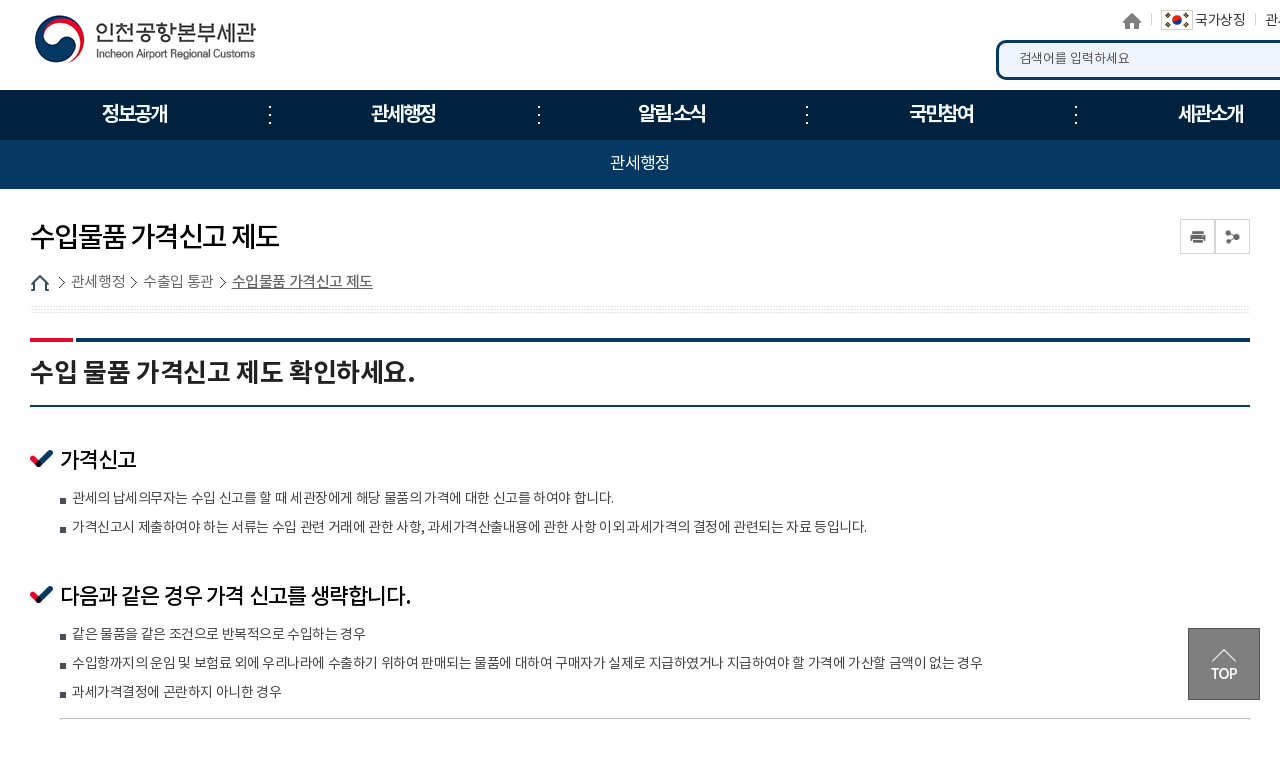

--- FILE ---
content_type: text/html; charset=UTF-8
request_url: https://www.customs.go.kr/incheon_airport/cm/cntnts/cntntsView.do?mi=12567&cntntsId=821
body_size: 67514
content:





<!DOCTYPE html>
<html lang="ko">
	<head>
		<meta charset="utf-8">
		<meta http-equiv="X-UA-Compatible" content="IE=edge">
		<meta name="viewport" content="width=device-width,initial-scale=1.0,minimum-scale=1.0,maximum-scale=1.0">
        <title>인천공항본부세관</title>    
        <meta name="keywords" content="인천공항본부세관">
		<meta name="description" content="인천공항본부세관 홈페이지에 오신 것을 환영합니다. ">

        <link href="/css/com/jquery/jquery-ui.min.css" rel="stylesheet" />
        <script type="text/javascript" src="/js/html5shiv.js"></script>
		<script type="text/javascript" src="/js/jquery.min.js"></script>
		<script type="text/javascript" src="/js/jquery-ui.min.js"></script>
        <script type="text/javascript" src="/js/jquery.form.min.js"></script>

		<script type="text/javascript" src="/js/jquery.bpopup.min.js"></script> 
		<link rel="stylesheet" href="/css/common/common_v1.css" media="all">   <!-- 공통파일 -->
		<link rel="stylesheet" href="/css/common/webfont.css" media="all"><!-- 공통파일 -->
		<link rel="stylesheet" href="/css/common/con_com.css" media="all"><!-- 공통파일 -->
		<link rel="stylesheet" href="/css/common/cstms.css" media="all"><!-- 공통파일 -->
		
		<link rel="stylesheet" href="/css/web/incheon_airport/layout.css?20251121122840" media="all">      
		<link rel="stylesheet" href="/css/web/incheon_airport/sub_cnt.css?20251121122840" media="all">  

		<link rel="stylesheet" href="/css/board/board.css?20251121122840" media="all"> <!-- 통합게시판 공통 css -->
		<link rel="stylesheet" href="/css/common/popup.css" media="all"><!-- 공통파일 -->
		
		<script type="text/javascript" src="/js/web/incheon_airport/common.js?20251121122840"></script>
		<script type="text/javascript" src="/js/web/incheon_airport/common-scroll.js"></script>
		<script type="text/javascript" src="/js/web/incheon_airport/sub.js?20251121122840"></script>
		<script type='text/javascript' src="/js/web/incheon_airport/jquery.cookie.js"></script>  
        <script type="text/javascript" src="/js/web/incheon_airport/modernizr-2.6.2.min.js"></script>
		<script type="text/javascript" src="/js/web/incheon_airport/slick.min.js"></script>
		<script type="text/javascript" src="/js/common.js"></script> <!-- 공통 스크립트 -->
	</head>
    <body>
    	<!-- 바로가기 -->
        <div id="skipArea">
            <a href="#gnb">메인메뉴 바로가기</a> 
            <a href="#container">본문으로 바로가기</a>
        </div>
        <!-- //바로가기 -->
        
        <div id="wrap">
        	<div class="js_mobile_check"></div>
        	<!-- header  -->
            





			<!-- header  -->
            <header id="header">
                <!-- 메뉴 -->
                <div class="headerWrap">
					<h1 class="logo" id="logo"><a href="/incheon_airport/main.do"><span>인천공항본부세관</span></a></h1>
					
					
						<!-- 상단 링크 -->
					<div class="toputil">
						<ul class="topLink">
							<li class="home"><a href="/incheon_airport/main.do">홈으로</a></li>
							<li class="sym"><a href="https://www.mois.go.kr/frt/sub/popup/p_taegugki_banner/screen.do" target="_blank" title="새창"><img src="/images/web/incheon/common/img_taegeukgi.png" alt="국가상징"><span>국가상징</span></a></li><!-- 191126 : 추가 -->
							<li class="kcs"><a href="https://www.customs.go.kr/kcs/main.do" target="_blank" title="새창">관세청</a></li>
							
							<li class="font_size">
							<a href="#scaleIn" class="btn_Tplus" onclick="scaleIn();" title="글자 확대">글자 확대</a>
							<a href="#scaleOut" class="btn_Tminus" onclick="scaleOut();" title="글자 축소">글자 축소</a>
							</li>
						</ul>
					</div>
					<!-- //상단 링크-->

						
					<!-- 검색 -->						
					<link rel="stylesheet" type="text/css" href="/css/search/ark/ark.css" media="screen" >
					<script type="text/javascript" src="/js/search/ark/js/beta.fix.js?v2.0"></script>
					<script type="text/javascript" src="/js/search/ark/js/ark.js?v3.0"></script>
						
						<!-- 검색 -->						
						<div class="search">
						<h2>통합검색</h2>
						<div class="search_wrap">
						
							<form name="search" id="search" method="post" action="/search/search.jsp" class="clearfix" onsubmit="return false;" target="_blank" title="새창">
							<input type="hidden" name="sysid" id="sysid" value="incheon_airport" />
							<input type="hidden" name="collection" id="collection"/>
								
								<fieldset>
									<legend>통합검색</legend>
									<label for="query" class="hid">검색어입력</label>
									<input type="search" name="query" id="query" placeholder="검색어를 입력하세요" onKeypress="javascript:pressCheck((event),this);" >
									<!--자동완성기능-->
									<div id="ark"></div> 
									<!--//자동완성기능-->
									<a href="#more" onClick="javascript:doSearch();" title="검색" class="btn_top_sear">검색</a>
								</fieldset>
								
							</form>
						</div>
						<div class="search_close">
							<button type="button">검색영역 닫기</button>
						</div>
					</div>						
						<a href="#" class="m_search_btn" title="모바일 검색 바로가기">모바일 검색영역 버튼</a>
						<!-- // 검색 --> 
					
					
					<a href="#" class="mob_btn" title="모바일 메뉴">모바일 메뉴
						<span></span>
						<span></span>
						<span></span>
					</a>

					<!-- 메인메뉴 -->
					<!--START-->
						
						<div id="nav">
							<div id="blind"></div>
							<div id="gnb">
								<ul class="group">
									<li class="menu1"><a href="/incheon_airport/cm/cntnts/cntntsView.do?mi=12684&cntntsId=2836"   target="_self" title="정보공개"><span>정보공개</span></a>
										<ul class="menuBox group">
											<li><a href="#?mi=12509"   target="_self" title="정보공개" class="depth"><strong>정보공개</strong></a>
												<ul class="group">
													<li><a href="/incheon_airport/cm/cntnts/cntntsView.do?mi=12542&cntntsId=2836"   target="_self" title="공공데이터 개방" class="depth"><strong>공공데이터 개방</strong></a></li>
													<li><a href="/incheon_airport/cm/cntnts/cntntsView.do?mi=12543&cntntsId=805"   target="_self" title="정보공개 청구/조회/이의신청" class="depth"><strong>정보공개 청구/조회/이의신청</strong></a></li>
													<li><a href="/incheon_airport/cm/cntnts/cntntsView.do?mi=12544&cntntsId=6712"   target="_self" title="사전정보공표" class="depth"><strong>사전정보공표</strong></a></li>
												</ul>
											</li>
											<li><a href="/incheon_airport/na/ntt/selectNttList.do?mi=12510&bbsId=2960"   target="_self" title="인천공항 수출입 통관실적" class="depth"><strong>인천공항 수출입 통관실적</strong></a>
										</ul>
									</li>
									<li class="menu2"><a href="/incheon_airport/cm/cntnts/cntntsView.do?mi=12546&cntntsId=6689"   target="_self" title="관세행정"><span>관세행정</span></a>
										<ul class="menuBox group">
											<li><a href="#?mi=12512"   target="_self" title="여행자 통관" class="depth"><strong>여행자 통관</strong></a>
												<ul class="group">
													<li><a href="/incheon_airport/cm/cntnts/cntntsView.do?mi=12546&cntntsId=6689"   target="_self" title="입국시" class="depth"><strong>입국시</strong></a></li>
													<li><a href="/incheon_airport/cm/cntnts/cntntsView.do?mi=12547&cntntsId=6688"   target="_self" title="출국시" class="depth"><strong>출국시</strong></a></li>
												</ul>
											</li>
											<li><a href="#?mi=12513"   target="_self" title="수출입 통관" class="depth"><strong>수출입 통관</strong></a>
												<ul class="group">
													<li><a href="/incheon_airport/cm/cntnts/cntntsView.do?mi=12564&cntntsId=6711"   target="_self" title="수입 통관" class="depth"><strong>수입 통관</strong></a></li>
													<li><a href="/incheon_airport/cm/cntnts/cntntsView.do?mi=12565&cntntsId=818"   target="_self" title="수출 통관" class="depth"><strong>수출 통관</strong></a></li>
													<li><a href="/incheon_airport/cm/cntnts/cntntsView.do?mi=12566&cntntsId=819"   target="_self" title="특송물품 통관" class="depth"><strong>특송물품 통관</strong></a></li>
													<li><a href="/incheon_airport/cm/cntnts/cntntsView.do?mi=12567&cntntsId=821"   target="_self" title="수입물품 가격신고 제도" class="depth"><strong>수입물품 가격신고 제도</strong></a></li>
													<li><a href="/incheon_airport/cm/cntnts/cntntsView.do?mi=12568&cntntsId=822"   target="_self" title="납세신고 및 납부방법" class="depth"><strong>납세신고 및 납부방법</strong></a></li>
													<li><a href="/incheon_airport/cm/cntnts/cntntsView.do?mi=12569&cntntsId=823"   target="_self" title="관세감면 및 감면물품 사후관리" class="depth"><strong>관세감면 및 감면물품 사후관리</strong></a></li>
													<li><a href="/incheon_airport/cm/cntnts/cntntsView.do?mi=12570&cntntsId=824"   target="_self" title="지식재산권 보호" class="depth"><strong>지식재산권 보호</strong></a></li>
													<li><a href="/incheon_airport/cm/cntnts/cntntsView.do?mi=12571&cntntsId=825"   target="_self" title="신고/제출서류 보관" class="depth"><strong>신고/제출서류 보관</strong></a></li>
												</ul>
											</li>
											<li><a href="#?mi=12505"   target="_self" title="개인통관" class="depth"><strong>개인통관</strong></a>
												<ul class="group">
													<li><a href="/incheon_airport/cm/cntnts/cntntsView.do?mi=12574&cntntsId=827"   target="_self" title="해외직구(전자상거래) 통관절차" class="depth"><strong>해외직구(전자상거래) 통관절차</strong></a></li>
													<li><a href="/incheon_airport/cm/cntnts/cntntsView.do?mi=12573&cntntsId=828"   target="_self" title="해외직구물품 관세환급" class="depth"><strong>해외직구물품 관세환급</strong></a></li>
													<li><a href="/incheon_airport/cm/cntnts/cntntsView.do?mi=12575&cntntsId=2807"   target="_self" title="간이통관절차" class="depth"><strong>간이통관절차</strong></a></li>
													<li><a href="/incheon_airport/cm/cntnts/cntntsView.do?mi=12576&cntntsId=6760"   target="_self" title="해외이사화물" class="depth"><strong>해외이사화물</strong></a></li>
												</ul>
											</li>
											<li><a href="#?mi=12545"   target="_self" title="우편물통관" class="depth"><strong>우편물통관</strong></a>
												<ul class="group">
													<li><a href="/incheon_airport/cm/cntnts/cntntsView.do?mi=12583&cntntsId=6684"   target="_self" title="국제우편물통관" class="depth"><strong>국제우편물통관</strong></a></li>
													<li><a href="/incheon_airport/cm/cntnts/cntntsView.do?mi=12584&cntntsId=2807"   target="_self" title="간이통관신청" class="depth"><strong>간이통관신청</strong></a></li>
													<li><a href="/incheon_airport/cm/cntnts/cntntsView.do?mi=12585&cntntsId=7520"   target="_self" title="불법 의약품" class="depth"><strong>불법 의약품</strong></a></li>
													<li><a href="/incheon_airport/na/ntt/selectNttList.do?mi=12586&bbsId=1842"   target="_self" title="지적재산권 침해 물품" class="depth"><strong>지적재산권 침해 물품</strong></a></li>
													<li><a href="https://ems.epost.go.kr/front.Tracking01.postal"   rel="noopener noreferrer" target="_blank" title="EMS행방조회(새창으로 이동됩니다.)"  class="depth"><strong>EMS행방조회</strong></a></li>
													<li><a href="/incheon_airport/cm/cntnts/cntntsView.do?mi=12725&cntntsId=6685"   rel="noopener noreferrer" target="_blank" title="우편물통관진행정보(새창으로 이동됩니다.)"  class="depth"><strong>우편물통관진행정보</strong></a></li>
													<li><a href="https://unipass.customs.go.kr/csp/index.do?tgMenuId=MYC_MNU_00004274"   rel="noopener noreferrer" target="_blank" title="인터넷통관신청(새창으로 이동됩니다.)"  class="depth"><strong>인터넷통관신청</strong></a></li>
													<li><a href="#?mi=12727"   rel="noopener noreferrer" target="_blank" title="수입신고대상 사전분류신청(새창으로 이동됩니다.)"  class="depth"><strong>수입신고대상 사전분류신청</strong></a></li>
													<li><a href="#foreign?mi=12728"   rel="noopener noreferrer" target="_blank" title="고액외환수표사전신고(새창으로 이동됩니다.)"  class="depth"><strong>고액외환수표사전신고</strong></a></li>
												</ul>
											</li>
											<li><a href="#?mi=12514"   target="_self" title="FTA 활용" class="depth"><strong>FTA 활용</strong></a>
												<ul class="group">
													<li><a href="/incheon_airport/cm/cntnts/cntntsView.do?mi=12572&cntntsId=826"   target="_self" title="자유무역협정(FTA)란?" class="depth"><strong>자유무역협정(FTA)란?</strong></a></li>
												</ul>
											</li>
											<li><a href="#?mi=12516"   target="_self" title="기업부담 완화제도" class="depth"><strong>기업부담 완화제도</strong></a>
												<ul class="group">
													<li><a href="/incheon_airport/cm/cntnts/cntntsView.do?mi=12587&cntntsId=831"   target="_self" title="보세공장제도" class="depth"><strong>보세공장제도</strong></a></li>
													<li><a href="/incheon_airport/cm/cntnts/cntntsView.do?mi=12588&cntntsId=832"   target="_self" title="관세환급" class="depth"><strong>관세환급</strong></a></li>
													<li><a href="/incheon_airport/cm/cntnts/cntntsView.do?mi=12589&cntntsId=833"   target="_self" title="관세분할납부 대상" class="depth"><strong>관세분할납부 대상</strong></a></li>
													<li><a href="/incheon_airport/cm/cntnts/cntntsView.do?mi=12590&cntntsId=834"   target="_self" title="수입 부가세 납부유예제도" class="depth"><strong>수입 부가세 납부유예제도</strong></a></li>
													<li><a href="/incheon_airport/cm/cntnts/cntntsView.do?mi=12591&cntntsId=835"   target="_self" title="중소기업 활력지원 프로그램" class="depth"><strong>중소기업 활력지원 프로그램</strong></a></li>
													<li><a href="/incheon_airport/cm/cntnts/cntntsView.do?mi=12592&cntntsId=836"   target="_self" title="해외통관 애로 해소" class="depth"><strong>해외통관 애로 해소</strong></a></li>
													<li><a href="/incheon_airport/cm/cntnts/cntntsView.do?mi=12593&cntntsId=837"   target="_self" title="관세조사 유예" class="depth"><strong>관세조사 유예</strong></a></li>
												</ul>
											</li>
											<li><a href="#?mi=12517"   target="_self" title="납세협력 프로그램" class="depth"><strong>납세협력 프로그램</strong></a>
												<ul class="group">
													<li><a href="/incheon_airport/cm/cntnts/cntntsView.do?mi=12594&cntntsId=838"   target="_self" title="보정제도 이용" class="depth"><strong>보정제도 이용</strong></a></li>
													<li><a href="/incheon_airport/cm/cntnts/cntntsView.do?mi=12595&cntntsId=839"   target="_self" title="AEO 제도" class="depth"><strong>AEO 제도</strong></a></li>
													<li><a href="/incheon_airport/cm/cntnts/cntntsView.do?mi=12596&cntntsId=840"   target="_self" title="수입세액 정산제도" class="depth"><strong>수입세액 정산제도</strong></a></li>
													<li><a href="/incheon_airport/cm/cntnts/cntntsView.do?mi=12597&cntntsId=841"   target="_self" title="납세도움정보 제공" class="depth"><strong>납세도움정보 제공</strong></a></li>
												</ul>
											</li>
											<li><a href="#?mi=12518"   target="_self" title="성실신고 이행확인" class="depth"><strong>성실신고 이행확인</strong></a>
												<ul class="group">
													<li><a href="/incheon_airport/cm/cntnts/cntntsView.do?mi=12598&cntntsId=842"   target="_self" title="관세조사" class="depth"><strong>관세조사</strong></a></li>
													<li><a href="/incheon_airport/cm/cntnts/cntntsView.do?mi=12599&cntntsId=843"   target="_self" title="종합심사" class="depth"><strong>종합심사</strong></a></li>
													<li><a href="/incheon_airport/cm/cntnts/cntntsView.do?mi=12600&cntntsId=844"   target="_self" title="원산지 표시" class="depth"><strong>원산지 표시</strong></a></li>
													<li><a href="/incheon_airport/cm/cntnts/cntntsView.do?mi=12601&cntntsId=845"   target="_self" title="원산지 검증" class="depth"><strong>원산지 검증</strong></a></li>
												</ul>
											</li>
											<li><a href="#?mi=12519"   target="_self" title="성실신고 불이행" class="depth"><strong>성실신고 불이행</strong></a>
												<ul class="group">
													<li><a href="/incheon_airport/cm/cntnts/cntntsView.do?mi=12602&cntntsId=6941"   target="_self" title="신고내용 오류" class="depth"><strong>신고내용 오류</strong></a></li>
													<li><a href="/incheon_airport/cm/cntnts/cntntsView.do?mi=12603&cntntsId=847"   target="_self" title="불성실 신고" class="depth"><strong>불성실 신고</strong></a></li>
													<li><a href="/incheon_airport/cm/cntnts/cntntsView.do?mi=12604&cntntsId=848"   target="_self" title="수정수입세금계산서 발급 제한" class="depth"><strong>수정수입세금계산서 발급 제한</strong></a></li>
												</ul>
											</li>
											<li><a href="#?mi=12520"   target="_self" title="납세자 권리보호" class="depth"><strong>납세자 권리보호</strong></a>
												<ul class="group">
													<li><a href="/incheon_airport/cm/cntnts/cntntsView.do?mi=12605&cntntsId=849"   target="_self" title="관세조사시 납세자 권리보호" class="depth"><strong>관세조사시 납세자 권리보호</strong></a></li>
													<li><a href="/incheon_airport/cm/cntnts/cntntsView.do?mi=12606&cntntsId=850"   target="_self" title="FTA 원산지검증 납세자 권리보호" class="depth"><strong>FTA 원산지검증 납세자 권리보호</strong></a></li>
													<li><a href="/incheon_airport/cm/cntnts/cntntsView.do?mi=12607&cntntsId=851"   target="_self" title="납세자 권리구제" class="depth"><strong>납세자 권리구제</strong></a></li>
													<li><a href="/incheon_airport/cm/cntnts/cntntsView.do?mi=12608&cntntsId=852"   target="_self" title="과세전 적부심사 청구" class="depth"><strong>과세전 적부심사 청구</strong></a></li>
													<li><a href="/incheon_airport/cm/cntnts/cntntsView.do?mi=12609&cntntsId=853"   target="_self" title="사후 구제절차" class="depth"><strong>사후 구제절차</strong></a></li>
													<li><a href="/incheon_airport/cm/cntnts/cntntsView.do?mi=12610&cntntsId=854"   target="_self" title="관세 종합상담" class="depth"><strong>관세 종합상담</strong></a></li>
													<li><a href="/incheon_airport/cm/cntnts/cntntsView.do?mi=12744&cntntsId=5363"   target="_self" title="납세자보호관" class="depth"><strong>납세자보호관</strong></a></li>
												</ul>
											</li>
										</ul>
									</li>
									<li class="menu3"><a href="/incheon_airport/na/ntt/selectNttList.do?mi=12612&bbsId=2961"   target="_self" title="알림·소식"><span>알림·소식</span></a>
										<ul class="menuBox group">
											<li><a href="#?mi=12521"   target="_self" title="공지사항" class="depth"><strong>공지사항</strong></a>
												<ul class="group">
													<li><a href="/incheon_airport/na/ntt/selectNttList.do?mi=12612&bbsId=2961"   target="_self" title="인천공항본부세관 공지사항" class="depth"><strong>인천공항본부세관 공지사항</strong></a></li>
													<li><a href="/incheon_airport/na/ntt/selectNttList.do?mi=12613&bbsId=1341"   target="_self" title="관세청 공지사항" class="depth"><strong>관세청 공지사항</strong></a></li>
													<li><a href="/incheon_airport/na/ntt/selectNttList.do?mi=12614&bbsId=2962"   target="_self" title="보도자료" class="depth"><strong>보도자료</strong></a></li>
												</ul>
											</li>
											<li><a href="#?mi=12522"   target="_self" title="공고/공시" class="depth"><strong>공고/공시</strong></a>
												<ul class="group">
													<li><a href="/incheon_airport/na/ntt/selectNttList.do?mi=12615&bbsId=2970"   target="_self" title="세관공고" class="depth"><strong>세관공고</strong></a></li>
													<li><a href="/incheon_airport/ad/go/gongMeList.do?tcd=1&mi=12616"   target="_self" title="공매공고" class="depth"><strong>공매공고</strong></a></li>
													<li><a href="/incheon_airport/ad/go/gongMeList.do?tcd=2&mi=12617"   target="_self" title="공시송달방" class="depth"><strong>공시송달방</strong></a></li>
													<li><a href="/incheon_airport/na/ntt/selectNttList.do?mi=12622&bbsId=1365"   target="_self" title="보세판매장 공고" class="depth"><strong>보세판매장 공고</strong></a></li>
												</ul>
											</li>
											<li><a href="/incheon_airport/ad/audit/AuditPreviousList.do?mi=12523"   target="_self" title="감사예고 및 결과" class="depth"><strong>감사예고 및 결과</strong></a>
												</li>
											<li><a href="/incheon_airport/na/ntt/selectNttList.do?mi=12524&bbsId=2971"   target="_self" title="이달의 인천공항세관인" class="depth"><strong>이달의 인천공항세관인</strong></a>
												</li>
											<li><a href="#?mi=12623"   target="_self" title="e-청렴센터" class="depth"><strong>e-청렴센터</strong></a>
												<ul class="group">
													<li><a href="/incheon_airport/na/ntt/selectNttList.do?mi=12624&bbsId=2963"   target="_self" title="청렴공지사항" class="depth"><strong>청렴공지사항</strong></a></li>
													<li><a href="/incheon_airport/na/ntt/selectNttList.do?mi=12625&bbsId=2964"   target="_self" title="청렴게시판" class="depth"><strong>청렴게시판</strong></a></li>
													<li><a href="/incheon_airport/na/ntt/selectNttList.do?mi=12626&bbsId=2965"   target="_self" title="청렴Q&amp;A" class="depth"><strong>청렴Q&amp;A</strong></a></li>
												</ul>
											</li>
											<li><a href="/incheon_airport/ad/exm/exmMain.do?exmSrno=101&mi=12628"   target="_self" title="Customs School(직원용)" class="depth"><strong>Customs School(직원용)</strong></a>
												</li>
											<li><a href="#?mi=12527"   target="_self" title="설명회" class="depth"><strong>설명회</strong></a>
												<ul class="group">
													<li><a href="/incheon_airport/ad/exm/exmMain.do?exmSrno=91&mi=12629"   target="_self" title="영업등록 온라인 경진대회" class="depth"><strong>영업등록 온라인 경진대회</strong></a></li>
												</ul>
											</li>
										</ul>
									</li>
									<li class="menu4"><a href="/incheon_airport/cm/cntnts/cntntsView.do?mi=12528&cntntsId=865"   target="_self" title="국민참여"><span>국민참여</span></a>
										<ul class="menuBox group">
											<li><a href="/incheon_airport/cm/cntnts/cntntsView.do?mi=12528&cntntsId=865"   target="_self" title="국민신문고" class="depth"><strong>국민신문고</strong></a>
												</li>
											<li><a href="#?mi=12529"   target="_self" title="신고센터" class="depth"><strong>신고센터</strong></a>
												<ul class="group">
													<li><a href="/incheon_airport/ad/cntnts/cntntsView.do?cntntsId=3109&mi=12630"   target="_self" title="밀수 신고" class="depth"><strong>밀수 신고</strong></a></li>
													<li><a href="/incheon_airport/ad/cntnts/cntntsView.do?cntntsId=2927&mi=12636"   target="_self" title="예산낭비 신고" class="depth"><strong>예산낭비 신고</strong></a></li>
													<li><a href="/incheon_airport/ad/cntnts/cntntsView.do?cntntsId=2929&mi=12637"   target="_self" title="원산지표시 및 유통이력 위반신고" class="depth"><strong>원산지표시 및 유통이력 위반신고</strong></a></li>
													<li><a href="/incheon_airport/cm/cntnts/cntntsView.do?mi=12638&cntntsId=874"   target="_self" title="부정부패 신고" class="depth"><strong>부정부패 신고</strong></a></li>
													<li><a href="/incheon_airport/na/ntt/insertNttPage.do?bbsId=3020&mi=12644"   target="_self" title="포워더 불법행위 신고센터" class="depth"><strong>포워더 불법행위 신고센터</strong></a></li>
												</ul>
											</li>
											<li><a href="#?mi=12530"   target="_self" title="세관장과의 대화" class="depth"><strong>세관장과의 대화</strong></a>
												<ul class="group">
													<li><a href="/incheon_airport/ad/cntnts/cntntsView.do?cntntsId=3669&mi=12645"   target="_self" title="이용안내" class="depth"><strong>이용안내</strong></a></li>
												</ul>
											</li>
											<li><a href="#?mi=12531"   target="_self" title="통합 자료실" class="depth"><strong>통합 자료실</strong></a>
												<ul class="group">
													<li><a href="/incheon_airport/na/ntt/selectNttList.do?mi=12646&bbsId=2966"   target="_self" title="자료실" class="depth"><strong>자료실</strong></a></li>
													<li><a href="/incheon_airport/ad/tr/trTermList.do?mi=12647"   target="_self" title="관세 용어사전" class="depth"><strong>관세 용어사전</strong></a></li>
													<li><a href="/incheon_airport/cm/cntnts/cntntsView.do?mi=12648&cntntsId=6740"   target="_self" title="FTA핵심 용어사전" class="depth"><strong>FTA핵심 용어사전</strong></a></li>
													<li><a href="/incheon_airport/cm/cntnts/cntntsView.do?mi=12650&cntntsId=2831"   target="_self" title="관련 사이트" class="depth"><strong>관련 사이트</strong></a></li>
													<li><a href="/incheon_airport/na/ntt/selectNttList.do?mi=12653&bbsId=2053"   target="_self" title="민원업무편람" class="depth"><strong>민원업무편람</strong></a></li>
												</ul>
											</li>
											<li><a href="#?mi=12532"   target="_self" title="여론광장" class="depth"><strong>여론광장</strong></a>
												<ul class="group">
													<li><a href="/incheon_airport/na/ntt/selectNttList.do?mi=12654&bbsId=1389"   target="_self" title="칭찬합시다" class="depth"><strong>칭찬합시다</strong></a></li>
													<li><a href="/incheon_airport/cm/cntnts/cntntsView.do?mi=12655&cntntsId=5050"   target="_self" title="국민제안" class="depth"><strong>국민제안</strong></a></li>
												</ul>
											</li>
											<li><a href="#?mi=12533"   target="_self" title="안전보건" class="depth"><strong>안전보건</strong></a>
												<ul class="group">
													<li><a href="/incheon_airport/cm/cntnts/cntntsView.do?mi=12656&cntntsId=6040"   target="_self" title="안전보건 경영방침" class="depth"><strong>안전보건 경영방침</strong></a></li>
													<li><a href="/incheon_airport/cm/cntnts/cntntsView.do?mi=12657&cntntsId=6800"   target="_self" title="안전보건 의견함" class="depth"><strong>안전보건 의견함</strong></a></li>
													<li><a href="https://www.safetyreport.go.kr"   rel="noopener noreferrer" target="_blank" title="안전신문고(새창으로 이동됩니다.)"  class="depth"><strong>안전신문고</strong></a></li>
												</ul>
											</li>
										</ul>
									</li>
									<li class="menu5"><a href="/incheon_airport/cm/cntnts/cntntsView.do?mi=12662&cntntsId=6700"   target="_self" title="세관소개"><span>세관소개</span></a>
										<ul class="menuBox group">
											<li><a href="#?mi=12534"   target="_self" title="세관장 소개" class="depth"><strong>세관장 소개</strong></a>
												<ul class="group">
													<li><a href="/incheon_airport/cm/cntnts/cntntsView.do?mi=12662&cntntsId=6700"   target="_self" title="인사말" class="depth"><strong>인사말</strong></a></li>
													<li><a href="/incheon_airport/cm/cntnts/cntntsView.do?mi=12663&cntntsId=6699"   target="_self" title="약력" class="depth"><strong>약력</strong></a></li>
												</ul>
											</li>
											<li><a href="/incheon_airport/cm/cntnts/cntntsView.do?mi=12535&cntntsId=6820"   target="_self" title="세관연혁" class="depth"><strong>세관연혁</strong></a>
												<ul class="group">
													<li><a href="/incheon_airport/cm/cntnts/cntntsView.do?mi=12664&cntntsId=6820"   target="_self" title="인천공항본부세관 연혁" class="depth"><strong>인천공항본부세관 연혁</strong></a></li>
												</ul>
											</li>
											<li><a href="#?mi=12536"   target="_self" title="조직과 기능" class="depth"><strong>조직과 기능</strong></a>
												<ul class="group">
													<li><a href="/incheon_airport/cm/cntnts/cntntsView.do?mi=12665&cntntsId=6680"   target="_self" title="조직도" class="depth"><strong>조직도</strong></a></li>
													<li><a href="/incheon_airport/ad/de/selectEmpName.do?mi=12666"   target="_self" title="업무안내" class="depth"><strong>업무안내</strong></a></li>
												</ul>
											</li>
											<li><a href="/incheon_airport/cm/cntnts/cntntsView.do?mi=12537&cntntsId=6681"   target="_self" title="권역내세관" class="depth"><strong>권역내세관</strong></a>
												</li>
											<li><a href="#?mi=12538"   target="_self" title="세관 홍보관" class="depth"><strong>세관 홍보관</strong></a>
												<ul class="group">
													<li><a href="/incheon_airport/cm/cntnts/cntntsView.do?mi=12667&amp;cntntsId=&mi=12667"   target="_self" title="세관의 역사" class="depth"><strong>세관의 역사</strong></a></li>
													<li><a href="/incheon_airport/na/ntt/selectNttList.do?mi=12668&bbsId=2968"   target="_self" title="포토 자료실" class="depth"><strong>포토 자료실</strong></a></li>
													<li><a href="/incheon_airport/na/ntt/selectNttList.do?mi=12669&bbsId=2967"   target="_self" title="동영상 자료실" class="depth"><strong>동영상 자료실</strong></a></li>
													<li><a href="/incheon_airport/na/ntt/selectNttList.do?mi=12670&bbsId=2969"   target="_self" title="연감" class="depth"><strong>연감</strong></a></li>
												</ul>
											</li>
											<li><a href="/incheon_airport/na/ntt/selectNttList.do?mi=12780&bbsId=3080"   target="_self" title="개방시설" class="depth"><strong>개방시설</strong></a>
												</li>
											<li><a href="#?mi=12541"   target="_self" title="찾아오시는 길" class="depth"><strong>찾아오시는 길</strong></a>
												<ul class="group">
													<li><a href="/incheon_airport/lm/locationMapView.do?mi=12676"   target="_self" title="오시는길" class="depth"><strong>오시는길</strong></a></li>
													<li><a href="/incheon_airport/cm/cntnts/cntntsView.do?mi=12677&cntntsId=6780"   target="_self" title="층별안내도" class="depth"><strong>층별안내도</strong></a></li>
												</ul>
											</li>
										</ul>
									</li>
								</ul>
								<a href="/incheon_airport/sitemap.do?mi=12751" class="sitemap" title="누리집 안내지도">누리집 안내지도<span></span><span></span><span></span></a>
							</div>
						</div>
					<!--END-->
					<!-- //메인메뉴 -->

                </div>
                <!-- //메뉴 --> 
            </header>
            <!-- //header  --> 
			


   
            <!-- //header  --> 
            
            <!-- container -->
            <div id="sub_container_wrap">
				<div class="sub_content_wrap">

                    <!-- 왼쪽메뉴 -->        
                    



	                <aside id="menu">
	                	<!--START-->
										
										<input type="hidden" id="leftCurrMi" value="12567">
										<input type="hidden" id="tabBaseMi" value="12567">
										<input type="hidden" id="tabUpperMi" value="">
										<input type="hidden" id="tabUpperMenu" value="">


										<h2 class="bg_smn_tit2">관세행정</h2>
										<nav>
											<ul class="lnb">
												<li ><a data-id="12512" href="#?mi=12512"  title="여행자 통관" >여행자 통관</a>
													<ul class="subLnb">
														<li ><a id="12546" href="/incheon_airport/cm/cntnts/cntntsView.do?mi=12546&cntntsId=6689"  title="입국시" >입국시</a></li>
														<li ><a id="12547" href="/incheon_airport/cm/cntnts/cntntsView.do?mi=12547&cntntsId=6688"  title="출국시" >출국시</a></li>
													</ul>
												</li>
												<li ><a data-id="12513" href="#?mi=12513"  title="수출입 통관" >수출입 통관</a>
													<ul class="subLnb">
														<li ><a id="12564" href="/incheon_airport/cm/cntnts/cntntsView.do?mi=12564&cntntsId=6711"  title="수입 통관" >수입 통관</a></li>
														<li ><a id="12565" href="/incheon_airport/cm/cntnts/cntntsView.do?mi=12565&cntntsId=818"  title="수출 통관" >수출 통관</a></li>
														<li ><a id="12566" href="/incheon_airport/cm/cntnts/cntntsView.do?mi=12566&cntntsId=819"  title="특송물품 통관" >특송물품 통관</a></li>
														<li class="on"><a id="12567" href="/incheon_airport/cm/cntnts/cntntsView.do?mi=12567&cntntsId=821"  title="수입물품 가격신고 제도" >수입물품 가격신고 제도</a></li>
														<li ><a id="12568" href="/incheon_airport/cm/cntnts/cntntsView.do?mi=12568&cntntsId=822"  title="납세신고 및 납부방법" >납세신고 및 납부방법</a></li>
														<li ><a id="12569" href="/incheon_airport/cm/cntnts/cntntsView.do?mi=12569&cntntsId=823"  title="관세감면 및 감면물품 사후관리" >관세감면 및 감면물품 사후관리</a></li>
														<li ><a id="12570" href="/incheon_airport/cm/cntnts/cntntsView.do?mi=12570&cntntsId=824"  title="지식재산권 보호" >지식재산권 보호</a></li>
														<li ><a id="12571" href="/incheon_airport/cm/cntnts/cntntsView.do?mi=12571&cntntsId=825"  title="신고/제출서류 보관" >신고/제출서류 보관</a></li>
													</ul>
												</li>
												<li ><a data-id="12515" href="#?mi=12505"  title="개인통관" >개인통관</a>
													<ul class="subLnb">
														<li ><a id="12574" href="/incheon_airport/cm/cntnts/cntntsView.do?mi=12574&cntntsId=827"  title="해외직구(전자상거래) 통관절차" >해외직구(전자상거래) 통관절차</a></li>
														<li ><a id="12573" href="/incheon_airport/cm/cntnts/cntntsView.do?mi=12573&cntntsId=828"  title="해외직구물품 관세환급" >해외직구물품 관세환급</a></li>
														<li ><a id="12575" href="/incheon_airport/cm/cntnts/cntntsView.do?mi=12575&cntntsId=2807"  title="간이통관절차" >간이통관절차</a></li>
														<li ><a id="12576" href="/incheon_airport/cm/cntnts/cntntsView.do?mi=12576&cntntsId=6760"  title="해외이사화물" >해외이사화물</a></li>
													</ul>
												</li>
												<li ><a data-id="12545" href="#?mi=12545"  title="우편물통관" >우편물통관</a>
													<ul class="subLnb">
														<li ><a id="12583" href="/incheon_airport/cm/cntnts/cntntsView.do?mi=12583&cntntsId=6684"  title="국제우편물통관" >국제우편물통관</a></li>
														<li ><a id="12584" href="/incheon_airport/cm/cntnts/cntntsView.do?mi=12584&cntntsId=2807"  title="간이통관신청" >간이통관신청</a></li>
														<li ><a id="12585" href="/incheon_airport/cm/cntnts/cntntsView.do?mi=12585&cntntsId=7520"  title="불법 의약품" >불법 의약품</a></li>
														<li ><a id="12586" href="/incheon_airport/na/ntt/selectNttList.do?mi=12586&bbsId=1842"  title="지적재산권 침해 물품" >지적재산권 침해 물품</a></li>
														<li ><a id="12724" href="https://ems.epost.go.kr/front.Tracking01.postal"   rel="noopener noreferrer" target="_blank" title="EMS행방조회(새창으로 이동됩니다.)" >EMS행방조회</a></li>
														<li ><a id="12725" href="/incheon_airport/cm/cntnts/cntntsView.do?mi=12725&cntntsId=6685"   rel="noopener noreferrer" target="_blank" title="우편물통관진행정보(새창으로 이동됩니다.)" >우편물통관진행정보</a></li>
														<li ><a id="12726" href="https://unipass.customs.go.kr/csp/index.do?tgMenuId=MYC_MNU_00004274"   rel="noopener noreferrer" target="_blank" title="인터넷통관신청(새창으로 이동됩니다.)" >인터넷통관신청</a></li>
														<li ><a id="12727" href="#?mi=12727"   rel="noopener noreferrer" target="_blank" title="수입신고대상 사전분류신청(새창으로 이동됩니다.)" >수입신고대상 사전분류신청</a></li>
														<li ><a id="12728" href="#foreign?mi=12728"   rel="noopener noreferrer" target="_blank" title="고액외환수표사전신고(새창으로 이동됩니다.)" >고액외환수표사전신고</a></li>
													</ul>
												</li>
												<li ><a data-id="12514" href="#?mi=12514"  title="FTA 활용" >FTA 활용</a>
													<ul class="subLnb">
														<li ><a id="12572" href="/incheon_airport/cm/cntnts/cntntsView.do?mi=12572&cntntsId=826"  title="자유무역협정(FTA)란?" >자유무역협정(FTA)란?</a></li>
													</ul>
												</li>
												<li ><a data-id="12516" href="#?mi=12516"  title="기업부담 완화제도" >기업부담 완화제도</a>
													<ul class="subLnb">
														<li ><a id="12587" href="/incheon_airport/cm/cntnts/cntntsView.do?mi=12587&cntntsId=831"  title="보세공장제도" >보세공장제도</a></li>
														<li ><a id="12588" href="/incheon_airport/cm/cntnts/cntntsView.do?mi=12588&cntntsId=832"  title="관세환급" >관세환급</a></li>
														<li ><a id="12589" href="/incheon_airport/cm/cntnts/cntntsView.do?mi=12589&cntntsId=833"  title="관세분할납부 대상" >관세분할납부 대상</a></li>
														<li ><a id="12590" href="/incheon_airport/cm/cntnts/cntntsView.do?mi=12590&cntntsId=834"  title="수입 부가세 납부유예제도" >수입 부가세 납부유예제도</a></li>
														<li ><a id="12591" href="/incheon_airport/cm/cntnts/cntntsView.do?mi=12591&cntntsId=835"  title="중소기업 활력지원 프로그램" >중소기업 활력지원 프로그램</a></li>
														<li ><a id="12592" href="/incheon_airport/cm/cntnts/cntntsView.do?mi=12592&cntntsId=836"  title="해외통관 애로 해소" >해외통관 애로 해소</a></li>
														<li ><a id="12593" href="/incheon_airport/cm/cntnts/cntntsView.do?mi=12593&cntntsId=837"  title="관세조사 유예" >관세조사 유예</a></li>
													</ul>
												</li>
												<li ><a data-id="12517" href="#?mi=12517"  title="납세협력 프로그램" >납세협력 프로그램</a>
													<ul class="subLnb">
														<li ><a id="12594" href="/incheon_airport/cm/cntnts/cntntsView.do?mi=12594&cntntsId=838"  title="보정제도 이용" >보정제도 이용</a></li>
														<li ><a id="12595" href="/incheon_airport/cm/cntnts/cntntsView.do?mi=12595&cntntsId=839"  title="AEO 제도" >AEO 제도</a></li>
														<li ><a id="12596" href="/incheon_airport/cm/cntnts/cntntsView.do?mi=12596&cntntsId=840"  title="수입세액 정산제도" >수입세액 정산제도</a></li>
														<li ><a id="12597" href="/incheon_airport/cm/cntnts/cntntsView.do?mi=12597&cntntsId=841"  title="납세도움정보 제공" >납세도움정보 제공</a></li>
													</ul>
												</li>
												<li ><a data-id="12518" href="#?mi=12518"  title="성실신고 이행확인" >성실신고 이행확인</a>
													<ul class="subLnb">
														<li ><a id="12598" href="/incheon_airport/cm/cntnts/cntntsView.do?mi=12598&cntntsId=842"  title="관세조사" >관세조사</a></li>
														<li ><a id="12599" href="/incheon_airport/cm/cntnts/cntntsView.do?mi=12599&cntntsId=843"  title="종합심사" >종합심사</a></li>
														<li ><a id="12600" href="/incheon_airport/cm/cntnts/cntntsView.do?mi=12600&cntntsId=844"  title="원산지 표시" >원산지 표시</a></li>
														<li ><a id="12601" href="/incheon_airport/cm/cntnts/cntntsView.do?mi=12601&cntntsId=845"  title="원산지 검증" >원산지 검증</a></li>
													</ul>
												</li>
												<li ><a data-id="12519" href="#?mi=12519"  title="성실신고 불이행" >성실신고 불이행</a>
													<ul class="subLnb">
														<li ><a id="12602" href="/incheon_airport/cm/cntnts/cntntsView.do?mi=12602&cntntsId=6941"  title="신고내용 오류" >신고내용 오류</a></li>
														<li ><a id="12603" href="/incheon_airport/cm/cntnts/cntntsView.do?mi=12603&cntntsId=847"  title="불성실 신고" >불성실 신고</a></li>
														<li ><a id="12604" href="/incheon_airport/cm/cntnts/cntntsView.do?mi=12604&cntntsId=848"  title="수정수입세금계산서 발급 제한" >수정수입세금계산서 발급 제한</a></li>
													</ul>
												</li>
												<li ><a data-id="12520" href="#?mi=12520"  title="납세자 권리보호" >납세자 권리보호</a>
													<ul class="subLnb">
														<li ><a id="12605" href="/incheon_airport/cm/cntnts/cntntsView.do?mi=12605&cntntsId=849"  title="관세조사시 납세자 권리보호" >관세조사시 납세자 권리보호</a></li>
														<li ><a id="12606" href="/incheon_airport/cm/cntnts/cntntsView.do?mi=12606&cntntsId=850"  title="FTA 원산지검증 납세자 권리보호" >FTA 원산지검증 납세자 권리보호</a></li>
														<li ><a id="12607" href="/incheon_airport/cm/cntnts/cntntsView.do?mi=12607&cntntsId=851"  title="납세자 권리구제" >납세자 권리구제</a></li>
														<li ><a id="12608" href="/incheon_airport/cm/cntnts/cntntsView.do?mi=12608&cntntsId=852"  title="과세전 적부심사 청구" >과세전 적부심사 청구</a></li>
														<li ><a id="12609" href="/incheon_airport/cm/cntnts/cntntsView.do?mi=12609&cntntsId=853"  title="사후 구제절차" >사후 구제절차</a></li>
														<li ><a id="12610" href="/incheon_airport/cm/cntnts/cntntsView.do?mi=12610&cntntsId=854"  title="관세 종합상담" >관세 종합상담</a></li>
														<li ><a id="12744" href="/incheon_airport/cm/cntnts/cntntsView.do?mi=12744&cntntsId=5363"  title="납세자보호관" >납세자보호관</a></li>
														</ul>
													</li>
												</ul>
											</nav>





	                	<!--END-->
	                </aside>


                    <!-- //왼쪽메뉴 --> 
                    <!-- sub 내용 -->
                    <section id="sub_content">
                        <div class="title_area">
			                



							<h2 class="pageTitle">수입물품 가격신고 제도</h2>
							<div class="location">
                                <a href="/incheon_airport/main.do" class="home">HOME</a>
                                
								<span><a href='/incheon_airport/cm/cntnts/cntntsView.do?mi=12546&cntntsId=6689'>관세행정</a></span><span><a href='/incheon_airport/cm/cntnts/cntntsView.do?mi=12564&cntntsId=6711'>수출입 통관</a></span><strong><a href='/incheon_airport/cm/cntnts/cntntsView.do?mi=12567&cntntsId=821'>수입물품 가격신고 제도</a></strong>
                            </div>
                            

  
								
							<!-- sns -->
                            



							<div class="snsBox">
								<button type="button" class="btnPrint"><span>인쇄</span></button>
								<button type="button" class="btnShare"><span>공유</span></button>
								<div class="sns_more">
									<button type="button" class="btnlink" title="URL공유"><span>URL공유</span></button>
									<button type="button" class="btnFbook" title="페이스북"><span>페이스북</span></button>
									<button type="button" class="btnTwt" title="트위터"><span>트위터</span></button>
									<button type="button" class="btnkko" title="카카오스토리"><span>카카오스토리</span></button>
									<!--<button type="button" class="btnBlog" title="블로그"><span>블로그</span></button>-->
								</div>
							</div> 
 
                            <!-- //sns -->
                        </div>
                        
                        <div class="subCntBody clearfix">
                            <!-- 페이지뷰 : 서브콘텐츠 시작-->
                            <div>
                            	
								



<div>
   <!--START-->
										
<!-- 12542 UPPER TAB START-->

<!-- 12542 UPPER TAB END-->
										
<!-- 12576 UPPER TAB START-->

<!-- 12576 UPPER TAB END-->
										
<!-- 12583 UPPER TAB START-->

<!-- 12583 UPPER TAB END-->
										
<!-- 12584 UPPER TAB START-->

<!-- 12584 UPPER TAB END-->
										
<!-- 12585 UPPER TAB START-->

<!-- 12585 UPPER TAB END-->
										
<!-- 12617 UPPER TAB START-->

<!-- 12617 UPPER TAB END-->
										
<!-- 12527 UPPER TAB START-->

<!-- 12527 UPPER TAB END-->
										
<!-- 12630 UPPER TAB START-->

<!-- 12630 UPPER TAB END-->
										
<!-- 12638 UPPER TAB START-->

<!-- 12638 UPPER TAB END-->
										
<!-- 12649 UPPER TAB START-->

<!-- 12649 UPPER TAB END-->
										
<!-- 12657 UPPER TAB START-->

<!-- 12657 UPPER TAB END-->
										
    <!--END-->
</div>
	




								





<div id="cntntsView">	
	
	
		<!-- 페이지뷰 : 서브콘텐츠 시작-->
<h3 class="cstms_tit">수입 물품 가격신고 제도 확인하세요.</h3>

<h4 class="tit1">가격신고</h4>

<ul class="list_st1">
	<li>관세의 납세의무자는 수입 신고를 할 때 세관장에게 해당 물품의 가격에 대한 신고를 하여야 합니다.</li>
	<li>가격신고시 제출하여야 하는 서류는 수입 관련 거래에 관한 사항, 과세가격산출내용에 관한 사항 이외 과세가격의 결정에 관련되는 자료 등입니다.</li>
</ul>

<h4 class="tit1 mgt40">다음과 같은 경우 가격 신고를 생략합니다.</h4>

<ul class="list_st1">
	<li>같은 물품을 같은 조건으로 반복적으로 수입하는 경우</li>
	<li>수입항까지의 운임 및 보험료 외에 우리나라에 수출하기 위하여 판매되는 물품에 대하여 구매자가 실제로 지급하였거나 지급하여야 할 가격에 가산할 금액이 없는 경우</li>
	<li>과세가격결정에 곤란하지 아니한 경우</li>
</ul>

<div class="box_st2 mgt10 cstms_ml1">
<ol class="list_ol1">
	<li><span class="num">1</span> 정부 또는 지방자치단체가 수입하는 물품</li>
	<li><span class="num">2</span> 정부조달 물품</li>
	<li><span class="num">3</span> 공공기관이 수입하는 물품</li>
	<li><span class="num">4</span> 관세 및 내국세 등이 부과되지 아니하는 물품</li>
	<li><span class="num">5</span> 방위산업용 기계와 그 부분품 및 원재료로 수입하는 물품. 다만, 당해 물품과 관련 기관의 수입확인 또는 수입추천을 받은 물품에 한함</li>
	<li><span class="num">6</span> 수출용 원재료</li>
	<li><span class="num">7</span> 「특정연구기관 육성법」의 규정에 의한 특정 연구기관이 수입하는 물품</li>
	<li><span class="num">8</span> 과세가격이 미화 1만 불 이하인 물품으로 관세청장이 정하는 물품</li>
	<li><span class="num">9</span> 그 밖에 과세가격의 결정에 문제가 없다고 관세청장이 인정하는 물품
	<ul class="list_st3 mgt5">
		<li class="pdl10">수입 물품 과세가격 결정에 관한 고시 제46조제1항</li>
		<li class="pdl10">과세가격 미화 1만불 이하 물품(개별소비세, 주세,교통&middot;에너지&middot;환경세가 부과되는 물품, 분할신고한 물품은 제외)</li>
		<li class="pdl10">종량세 적용물품 (단, 가격에 따라 세율이 달라지는 물품은 제외)</li>
		<li class="pdl10">특수관계자간 과세가격 사전심사 결정서에 포함된 물품</li>
	</ul>
	</li>
</ol>
</div>

<h4 class="tit1 mgt40">가격신고 필수신고대상</h4>

<ul class="list_st1">
	<li>가산요소(수수료, 포장용기비용, 생산지원비용, 권리사용료, 사후귀속이익)를 실제지급금액에 가산하여야 하는 물품</li>
	<li>관세 부과&middot;징수 물품</li>
	<li>잠정가격신고 대상물품</li>
	<li>사전세액심사 대상물품(체납자신고물품, 불성실신고인이 신고하는 물품, 물품의 가격변동이 큰 농&middot;수산물 등)</li>
	<li>과세가격이 제2방법 내지 제6방법에 따라 결정되는 경우</li>
	<li>수입 물품의 실제지급금액에 포함될 금액(상계, 간접지급 등)이 있는 경우</li>
	<li>관세법 제30조제3항 1호(처분사용제한), 2호(조건&middot;사정)에 의한 할인이 있는 경우</li>
</ul>

<h4 class="tit1 mgt40">잠정가격신고제도를 활용하세요</h4>

<p class="bu_st1">가격이 확정되지 아니한 경우 잠정가격신고를 할 수 있습니다.</p>

<div class="box_st2 mgt10 cstms_ml1">
<ul class="list_st2">
	<li>원유&middot;곡물&middot;광석 등 1차 산품으로서 수입신고일 현재 가격이 정해지지 않은 경우</li>
	<li>수입 물품 가격 가산요소(수수료, 포장용기비용, 생산지원비용, 권리사용료, 사후귀속이익)가 수입신고일로부터 일정 기간이 지난 후에 정해지는 경우</li>
	<li>특수관계가 있는 자들 간에 거래되는 물품의 과세가격 결정방법의 사전심사(ACVA) 신청업체인 경우</li>
	<li>특수관계가 있는 구매자와 판매자 사이의 거래 중 수입 물품의 거래가격이 수입신고 수리 이후에 이전가격 정책에 따라 정상가격으로 조정될 것으로 예상되는 거래로 판매자와 구매자가 수립하는 수입 물품의 거래가격 조정계획에 따라 조정하는 금액이 실제로 지급 또는 영수되고 해당 거래의 수입 물품에 객관적으로 배분&middot;계산될 것으로 판단되는 거래로서 다음 요건을 모두 갖춘 경우
	<ul class="list_st3">
		<li>납세의무자가 ACVA 또는 APA 승인업체일 것</li>
		<li>해당 거래의 수입 물품 수입신고 1개월 전까지 수입 물품 거래가격 조정 계획서에 다음 서류를 첨부하여 세관장에게 제출
		<ul class="list_st4 box_st1 mgt5">
			<li>수입 물품별 가격의 산출방법을 구체적으로 설명하는 자료</li>
			<li>ACVA 또는 APA 승인서</li>
			<li>국제거래정보통합보고서</li>
			<li>그 밖에 잠정가격 신고요건을 확인하기 위하여 필요한 서류</li>
		</ul>
		</li>
	</ul>
	</li>
	<li>계약의 내용이나 거래의 특성상 잠정가격으로 가격신고를 하는 것이 불가피하다고 세관장이 인정하는 경우
	<ul class="list_st3">
		<li>국내판매가격을 기초로 과세가격을 결정하여(제4방법) 장시간 소요되는 경우</li>
		<li>턴키방식으로 계약된 플랜트 등 물품의 최초 발주가 행해진 시기보다 상당기간이 지나 인도가 완료되는 경우</li>
		<li>수입 후에 수입 물품의 가격이 확정되는 경우로서 다음 각 목의 요건을 모두 충족하는 경우
		<ul class="list_T1 box_st1 mgt5">
			<li>가. 수입 이전에 거래 당사자간의 계약에 의해 최종 거래가격 산출공식이 확정되어 있어야 한다.</li>
			<li>나. 최종 거래가격은 수입이후 발생하는 사실에 따라 확정되어야 한다.</li>
			<li>다. 수입이후 발생하는 사실은 거래 당사자가 통제할 수 없는 변수에 기초하여야 한다.</li>
		</ul>
		</li>
		<li>그 밖에 잠정가격으로 가격신고를 하는 것이 불가피하다고 세관장이 인정하는 경우</li>
	</ul>
	</li>
</ul>
</div>

<p class="bu_st1 mgt10">잠정가격신고를 하였을 때에는 2년의 범위안에서 구매자와 판매자 간의 거래계약의 내용 등을 고려하여 세관장이 지정하는 기간내에 확정된 가격을 신고하여야 합니다.</p>
<!-- //페이지뷰 : 서브콘텐츠 끝 -->
	
</div>

								


								
								 
								


<script>
	//만족도 조사 ( 엔터 )
	$(function(){
		$('#csnstOpinion').keypress(function(event){
			if ( event.which == 13 ) {
				$('.csnstSubmit').click();
			}	
		});
			
	});
	
	$(document).on('click','.csnstSubmit',function(){
		/* 20/01/02 담당자 요청으로 제거
		if(!confirm('만족도 조사에 참여하시겠습니까?')){
			return false;
		} else {

		}
		*/
		
		if ($("input[name='csnstScore']:checked").val() == null) {
			alert("만족도 항목을 선택해주세요.");
			return false;
		} 
		
		var data = $("#csnstForm").serialize();
		
		$.ajax({
			type: "POST",
			datatype:"json",
			data: data,
			url: "/incheon_airport/cs/csnst/insertCsnstInfo.do",
			success:function(result){
				var retValue = result;
				if(retValue == 1){
					alert("만족도 참여를 완료하였습니다.");
				} else if(retValue == 2){
					alert("하루에 1회만 참여할 수 있습니다.");
				} else {
					alert("만족도 참여에 실패하였습니다.");
				}
			},
			error:function(data) {   
				alert("오류가 발생하였습니다.\n관리자에게 문의하세요.");
			}
					
		});		
	});
</script>								
								<!-- 만족도조사 -->
						        <div class="satisfaction"> 
						            <h3 class="hid">콘텐츠 만족도 조사</h3>
						            <p class="question">  페이지에서 제공하는 정보에 대하여 어느 정도 만족하셨습니까?  </p>
						            <form name="csnstForm" id="csnstForm" method="post" >
						                <fieldset>
						                    <legend>만족도 조사</legend>
						                    <input type="hidden" name="sysId" id="csnstSysId" value='incheon_airport'>
						                    <input type="hidden" name="menuId" id="csnstMenuId" value="12567">
						                    <div class="satisfaction_list">
						                        <div class="input_radio">
						                            <input name="csnstScore" value="5" id="csnstScore1" type="radio">
						                            <label for="csnstScore1">매우만족</label>
						                            <input name="csnstScore" value="4" id="csnstScore2" type="radio">
						                            <label for="csnstScore2">만족</label>
						                            <input name="csnstScore" value="3" id="csnstScore3" type="radio">
						                            <label for="csnstScore3">보통</label>
						                            <input name="csnstScore" value="2" id="csnstScore4" type="radio">
						                            <label for="csnstScore4">불만족</label>
						                            <input name="csnstScore" value="1" id="csnstScore5" type="radio">
						                            <label for="csnstScore5">매우불만족</label>
						                        </div>
						                        <div class="opinion">
						                            <label for="csnstOpinion">기타의견 :</label> <input type="text" name="csnstOpinion" id="csnstOpinion" title="의견을 입력해주세요" placeholder="의견을 입력해 주세요" style="height:24px">
						                            <input type="button" title="평가하기" value="평가하기" class="csnstSubmit">
						                        </div>
						                    </div>
						                </fieldset>
						            </form>
						        </div>
						        <!-- //만족도조사 -->
                            	
                            </div>						
                        	<!-- //페이지뷰 : 서브콘텐츠 끝 --> 
							
							
                        </div>
                        
                    </section>
                    <!-- // sub 내용-->
                </div>
			</div>
			<!-- footer -->
            



			<!-- footer -->
			<footer>
				<div class="area_footer">
					<div class="box_footer">	
						<ul class="footer_link">
							<li><a href="/incheon_airport/cm/cntnts/cntntsView.do?mi=12745&cntntsId=2610" title="저작권보호정책 바로가기">저작권보호정책</a></li>		
							<li><a href="/incheon_airport/cm/cntnts/cntntsView.do?mi=12746&cntntsId=6695" title="이용안내 바로가기">이용안내</a></li>
							<li class="point"><a href="/incheon_airport/cm/cntnts/cntntsView.do?mi=12747&cntntsId=2609" title="개인정보처리방침 바로가기">개인정보처리방침</a></li>
							<li><a href="/incheon_airport/cm/cntnts/cntntsView.do?mi=12749&cntntsId=2612" title="뷰어프로그램 바로가기">뷰어프로그램</a></li>					
							<li><a href="/incheon_airport/cm/cntnts/cntntsView.do?mi=12751&cntntsId=2614" title="모바일서비스 바로가기">모바일서비스</a></li>
						</ul>
						
					<div class="footBtnWrap">
							<div class="footBtn">
								<button type="button"><span>관련 누리집</span></button>
								<div>
									<!-- 191021 수정 : 하위 링크 삭제 및 li에 클래스값 변경 -->
									<ul>
										<li><a href="/kcs/main.do" title="관세청 홈페이지(새창으로 이동됩니다.)" target="_blank">관세청</a></li>
                                        <li><a href="http://unipass.customs.go.kr/" title="UNI-PASS전자통관(새창으로 이동됩니다.)" target="_blank">UNI-PASS전자통관</a></li>
										<li><a href="/foreign/main.do" title="해외통관지원센터(새창으로 이동됩니다.)" target="_blank">해외통관지원센터</a></li>
										
										<li><a href="/ftaportalkor/main.do" title="FTA 포털(새창으로 이동됩니다.)" target="_blank">FTA 포털</a></li>
                                        <li><a href="/call/main.do" title="고객지원센터(새창) 바로가기" target="_blank">고객지원센터</a></li>
										
										<li><a href="https://unipass.customs.go.kr/ets/index.do" title="수출입무역통계(새창으로 이동됩니다.)" target="_blank">수출입무역통계</a></li>
										<li><a href="https://unipass.customs.go.kr/clip/index.do" title="관세법령정보포털(새창으로 이동됩니다.)" target="_blank">관세법령정보포털</a></li>
										<li><a href="https://bigdata.customs.go.kr" title="빅데이터 포털(새창으로 이동됩니다.)" target="_blank">빅데이터 포털</a></li>
									</ul>
								</div>
							</div>
							<!-- 230411 수정 -->
							<div class="footBtn">
								<button type="button"><span>세관 바로가기</span></button>
								<div>
									<ul>
										<li class="ft_btn_1d"><a href="/incheon_airport/main.do" target="_blank" title="인천공항본부세관(새창으로 이동됩니다.)">인천공항본부세관</a>
											<ul>
												<li><a href="/kimpo/main.do" target="_blank" title="김포공항세관(새창으로 이동됩니다.)">김포공항세관</a></li>
											</ul>
										</li>
										<li class="ft_btn_1d"><a href="/incheon/main.do" target="_blank" title="인천본부세관(새창으로 이동됩니다.)">인천본부세관</a>
											<ul>
												<li><a href="/suwon/main.do" target="_blank" title="수원세관(새창으로 이동됩니다.)">수원세관</a></li>
												<li><a href="/ansan/main.do" target="_blank" title="안산세관(새창으로 이동됩니다.)">안산세관</a></li>
											</ul>
										</li>
										<li class="ft_btn_1d"><a href="/seoul/main.do" target="_blank" title="서울본부세관(새창으로 이동됩니다.)">서울본부세관</a>
											<ul>
												<li><a href="/anyang/main.do" target="_blank" title="안양세관(새창으로 이동됩니다.)">안양세관</a></li>
												<li><a href="/cheonan/main.do" target="_blank" title="천안세관(새창으로 이동됩니다.)">천안세관</a></li>
												<li><a href="/cheongju/main.do" target="_blank" title="청주세관(새창으로 이동됩니다.)">청주세관</a></li>	
												<li><a href="/daejeon/main.do" target="_blank" title="대전세관(새창으로 이동됩니다.)">대전세관</a></li>		
												<li><a href="/sokcho/main.do" target="_blank" title="속초세관(새창으로 이동됩니다.)">속초세관</a></li>		
												<li><a href="/donghae/main.do" target="_blank" title="동해세관(새창으로 이동됩니다.)">동해세관</a></li>
												<li><a href="/seongnam/main.do" target="_blank" title="성남세관(새창으로 이동됩니다.)">성남세관</a></li>
												<li><a href="/paju/main.do" target="_blank" title="파주세관(새창으로 이동됩니다.)">파주세관</a></li>
											</ul>
										</li>
										<li class="ft_btn_1d"><a href="/busan/main.do" target="_blank" title="부산본부세관(새창으로 이동됩니다.)">부산본부세관</a>
											<ul>
												<li><a href="/gimhae/main.do" target="_blank" title="김해공항세관(새창으로 이동됩니다.)">김해공항세관</a></li>
												<li><a href="/yongdang/main.do" target="_blank" title="용당세관(새창으로 이동됩니다.)">용당세관</a></li>
												<li><a href="/yangsan/main.do" target="_blank" title="양산세관(새창으로 이동됩니다.)">양산세관</a></li>
												<li><a href="/changwon/main.do" target="_blank" title="창원세관(새창으로 이동됩니다.)">창원세관</a></li>
												<li><a href="/masan/main.do" target="_blank" title="마산세관(새창으로 이동됩니다.)">마산세관</a></li>
												<li><a href="/geoje/main.do" target="_blank" title="경남남부세관(새창으로 이동됩니다.)">경남남부세관</a></li>
												<li><a href="/jinju/main.do" target="_blank" title="경남서부세관(새창으로 이동됩니다.)">경남서부세관</a></li>
											</ul>
										</li>


										<li class="ft_btn_1d"><a href="/daegu/main.do" target="_blank" title="대구본부세관(새창으로 이동됩니다.)">대구본부세관</a>
											<ul>
												<li><a href="/ulsan/main.do" target="_blank" title="울산세관(새창으로 이동됩니다.)">울산세관</a></li>
												<li><a href="/gumi/main.do" target="_blank" title="구미세관(새창으로 이동됩니다.)">구미세관</a></li>
												<li><a href="/pohang/main.do" target="_blank" title="포항세관(새창으로 이동됩니다.)">포항세관</a></li>
												
												
												
											</ul>
										</li>
										<li class="ft_btn_1d"><a href="/gwangju/main.do" target="_blank" title="광주본부세관(새창으로 이동됩니다.)">광주본부세관</a>
											<ul>
												<li><a href="/gwangyang/main.do" target="_blank" title="광양세관(새창으로 이동됩니다.)">광양세관</a></li>
												<li><a href="/yeosu/main.do" target="_blank" title="여수세관(새창으로 이동됩니다.)">여수세관</a></li>
												<li><a href="/mokpo/main.do" target="_blank" title="목포세관(새창으로 이동됩니다.)">목포세관</a></li>
												
												<li><a href="/gunsan/main.do" target="_blank" title="군산세관(새창으로 이동됩니다.)">군산세관</a></li>
												<li><a href="/jeju/main.do" target="_blank" title="제주세관(새창으로 이동됩니다.)">제주세관</a></li>
												<li><a href="/jeonju/main.do" target="_blank" title="전주세관(새창으로 이동됩니다.)">전주세관</a></li>
												
											</ul>
										</li>
										<li class="ft_btn_1d"><a href="/pyeongtaek/main.do" target="_blank" title="평택세관(새창으로 이동됩니다.)">평택세관</a></li>
										<li class="ft_btn_1d"><a href="/cclss/main.do" target="_blank" title="중앙관세분석소(새창으로 이동됩니다.)">중앙관세분석소</a></li>
										<li class="ft_btn_1d"><a href="/cvnci/main.do" target="_blank" title="관세평가분류원(새창으로 이동됩니다.)">관세평가분류원</a></li>
										<li class="ft_btn_1d"><a href="https://hrd.customs.go.kr" target="_blank" title="관세인재개발원(새창으로 이동됩니다.)">관세인재개발원</a></li>
									</ul>
								</div>
							</div>
						</div>
						<!-- //사이트 링크 -->

						<div class="box_info">
							<p class="ft_logo"><img src="/images/web/incheon/common/ft_logo.png" alt="관세청"></p>
							<address>
								<span>인천공항본부세관 대표번호. TEL. 032-722-4114</span>
								<span>여객청사 : (22382) 인천광역시 중구 공항로 272 수출입통관청사 : (22381) 인천광역시 중구 공항동로 193번길 70</span>
								<span>국제우편통관센터 : (22381) 인천광역시 중구 공항동로 193번길 40-32(운서동) 화물터미널 A지역. TEL. 032-720-7400</span>
							</address>
							<p class="copyright">CopyrightⓒKorea Customs Service. All Rights Reserved.</p>
						</div>	
                    </div>
				</div>	
				<div class="btn_top" id="moveTop"><a href="#none">최상단으로 이동</a></div>
			</footer>
			<!-- // footer -->
   
            <!-- // footer -->
		</div>
        
        <!-- menuForm -->
        


<!--공통 메뉴 Form -->
<form name="mainMenuForm" id="mainMenuForm" method="post">
	<input type="hidden" name="mi" id="nowMenuId" value="" />
	<input type="hidden" name="paramNm" id="paramNm" value=""/>
	<input type="hidden" name="paramVal" id="paramVal" value=""/>
	<input type="hidden" name="paramGubun" id="paramGubun" value=""/>
</form>
<!--/공통 메뉴 Form -->
	
<script>
$(function() {
	
	//공통 submit
	$(".menuFormBtn").click(function(){
		var paramVal = $(this).attr('data-param'); 
		var paramNm = $(this).attr('data-nm');
		var paramUrl = $(this).attr('data-url');
		$("#paramVal").val(paramVal);
		$("#paramNm").val(paramNm);
		setTrimMenuId();
		$("#mainMenuForm").attr('action', paramUrl).submit();
	});
	
});

//파라미터 페이지 이동 
function goParamPage( setVal, setNm, setUrl ) {
	$("#paramNm").val(setNm);
	$("#paramVal").val(setVal);
	setTrimMenuId();
	$("#mainMenuForm").attr('action', setUrl).submit();
};

//파라미터 페이지 이동   게시판에서 nttSnUrl 체크하지 않도록
function goParamPage2( setVal, setNm, setUrl ) {
	$("#paramNm").val(setNm);
	$("#paramVal").val(setVal);
	$("#paramGubun").val("2");
	setTrimMenuId();
	$("#mainMenuForm").attr('action', setUrl).submit();
};

//메뉴 아이디 공백제거
function setTrimMenuId(){
	var nowMenuId = $.trim($("#nowMenuId").val());
	$("nowMenuId").val(nowMenuId);
};
</script>
	
	 
	
	

	
        <!-- /menuForm -->
        
    </body>
</html>



--- FILE ---
content_type: text/css
request_url: https://www.customs.go.kr/css/common/webfont.css
body_size: 2786
content:
@charset "utf-8";

/* 본고딕 */
@font-face {
    font-family: 'NotoT';
    src: url(/font/NotoSansKR/NotoSansKR-Thin.eot);
    src: url(/font/NotoSansKR/NotoSansKR-Thin.eot?#iefix) format('embedded-opentype'),
    	 url(/font/NotoSansKR/NotoSansKR-Thin.woff2) format('woff2'),
		 url(/font/NotoSansKR/NotoSansKR-Thin.woff) format('woff');
}

@font-face {
    font-family: 'NotoL';
    src: url(/font/NotoSansKR/NotoSansKR-Light.eot);
    src: url(/font/NotoSansKR/NotoSansKR-Light.eot?#iefix) format('embedded-opentype'),
    	 url(/font/NotoSansKR/NotoSansKR-Light.woff2) format('woff2'),
		 url(/font/NotoSansKR/NotoSansKR-Light.woff) format('woff');
}

@font-face {
    font-family: 'NotoDL';
    src: url(/font/NotoSansKR/NotoSansKR-DemiLight.eot); 
    src: url(/font/NotoSansKR/NotoSansKR-DemiLight.eot?#iefix) format('embedded-opentype'),
		 url(/font/NotoSansKR/NotoSansKR-DemiLight.woff2) format('woff2'),
		 url(/font/NotoSansKR/NotoSansKR-DemiLight.woff) format('woff');
}

@font-face {
    font-family: 'NotoR';
    src: url(/font/NotoSansKR/NotoSansKR-Regular.eot);
    src: url(/font/NotoSansKR/NotoSansKR-Regular.eot?#iefix) format('embedded-opentype'),
    	 url(/font/NotoSansKR/NotoSansKR-Regular.woff2) format('woff2'),
		 url(/font/NotoSansKR/NotoSansKR-Regular.woff) format('woff');
}

@font-face {
    font-family: 'NotoM';
    src: url(/font/NotoSansKR/NotoSansKR-Medium.eot);
   	src: url(/font/NotoSansKR/NotoSansKR-Medium.eot?#iefix) format('embedded-opentype'),
    	 url(/font/NotoSansKR/NotoSansKR-Medium.woff2) format('woff2'),
		 url(/font/NotoSansKR/NotoSansKR-Medium.woff) format('woff');
}

@font-face {
    font-family: 'NotoB';
    src: url(/font/NotoSansKR/NotoSansKR-Bold.eot);
    src: url(/font/NotoSansKR/NotoSansKR-Bold.eot?#iefix) format('embedded-opentype'),
    	 url(/font/NotoSansKR/NotoSansKR-Bold.woff2) format('woff2'),
		 url(/font/NotoSansKR/NotoSansKR-Bold.woff) format('woff');
}

@font-face {
    font-family: 'NotoBK';
    src: url(/font/NotoSansKR/NotoSansKR-Black.eot);
    src: url(/font/NotoSansKR/NotoSansKR-Black.eot?#iefix) format('embedded-opentype'),
    	 url(/font/NotoSansKR/NotoSansKR-Black.woff2) format('woff2'),
		 url(/font/NotoSansKR/NotoSansKR-Black.woff) format('woff');
}

	
/* 맑은 고딕*/
.malgun {font-family: "맑은 고딕", Malgun Gothic !important;}

/* 돋움 */
.dotum {font-family: "돋움", Dotum !important;}

/* 본고딕 */
.NotoT {font-family:"NotoT" !important;}
.NotoL {font-family:"NotoL" !important;}
.NotoDL {font-family:"NotoDL" !important;}
.NotoR {font-family:"NotoR" !important;}
.NotoM {font-family:"NotoM" !important;}
.NotoB {font-family:"NotoB" !important;}
.NotoBK {font-family:"NotoBK" !important;}


--- FILE ---
content_type: text/css
request_url: https://www.customs.go.kr/css/common/con_com.css
body_size: 53938
content:
@charset "utf-8";

/* 관세행정 타이틀 */
.cstms_tit {position:relative; margin-bottom:40px; padding:15px 0; font-size:26px; line-height:1.3; font-family:'NotoB', '맑은 고딕'; color:#222; border-top:4px solid #053863; border-bottom:2px solid #053863; }
.cstms_tit:before {content:''; position:absolute; top:-4px; left:0; width:43px; height:4px; background:#e40a2e;}
.cstms_tit:after {content:''; position:absolute; top:-4px; left:43px; width:3px; height:4px; background:#fff;}

/* 타이틀(텍스트 타입) */
.titT1 {margin-bottom:10px; font-size:26px; line-height:1.3; font-family:'NotoM', '맑은 고딕'; color:#222; letter-spacing:-1px;}
.titT2 {margin-bottom:10px; font-size:20px; line-height:1.3; font-family:'NotoM', '맑은 고딕'; color:#222; letter-spacing:-1px;}
.titT3 {margin-bottom:10px; font-size:18px; line-height:1.3; font-family:'NotoM', '맑은 고딕'; color:#e47b00; letter-spacing:-1px;}
.titT3_lineB {margin-bottom:10px; font-size:18px; line-height:1.3; font-family:'NotoM', '맑은 고딕'; color:#e47b00; letter-spacing:-1px; text-decoration:underline;}

/* 타이틀(블릿 타입) */
.tit1 {margin-bottom:10px; padding-left:30px; font-size:22px; line-height:1.3; font-family:'NotoM', '맑은 고딕'; color:#000; letter-spacing:-1px; background:url("/images/common/con_com/bu_tit1.png") no-repeat left 3px;} /* font-size:24px; */
.tit2 {margin-left:15px; margin-bottom:10px; padding-left:15px; font-size:20px; line-height:1.3; font-family:'NotoM', '맑은 고딕'; color:#000; letter-spacing:-1px; background:url("/images/common/con_com/bu_tit2.png") no-repeat left 5px;}/* font-size:20px; */
.tit3 {margin-left:30px; margin-bottom:10px; font-size:18px; line-height:1.3; font-family:'NotoM', '맑은 고딕'; color:#000; letter-spacing:-1px;}
.tit4 {margin-left:30px; margin-bottom:10px; font-size:20px; line-height:1.3; font-family:'NotoM', '맑은 고딕'; color:#000; letter-spacing:-1px;}

/* 블릿 */

.ftabu_st1 {position:relative; margin-left:30px; padding-left:12px; font-size:16px; line-height:1.4; color:#444;}
.ftabu_st1:before {content:''; position:absolute; top:8px; left:0; width:6px; height:6px; background:#4a4e59;}

.bu_st1 {position:relative; margin-left:30px; padding-left:12px; font-size:14px; line-height:1.4; color:#444;}
.bu_st1:before {content:''; position:absolute; top:8px; left:0; width:6px; height:6px; background:#4a4e59;}
.bu_st2 {position:relative; padding-left:12px; font-size:14px; line-height:1.4; color:#444;}
.bu_st2:before {content:''; position:absolute; top:8px; left:0; width:4px; height:4px; background:#646a7d; border-radius:2px;}
.bu_st2B {position:relative; padding-left:12px; font-size:14px; line-height:1.4; color:#444;}
.bu_st2B:before {content:''; position:absolute; top:8px; left:0; width:4px; height:4px; background:#266ed4; border-radius:2px;}
.bu_st3 {position:relative; padding-left:12px; font-size:14px; line-height:1.4; color:#444;}
.bu_st3:before {content:''; position:absolute; top:10px; left:0; width:5px; height:2px; background:#646a7d;}
.bu_st4{position:relative; padding-left:12px; font-size:14px; line-height:1.4; color:#555;}
.bu_st4:before {content:''; position:absolute; top:10px; left:0; width:2px; height:2px; background:#646a7d;}

/* 리스트 : 블릿 타입 */

.ftalist_st1 {margin-left:30px;}
.ftalist_st1 > li {position:relative; padding:5px 0 5px 12px; font-size:16px; line-height:1.4; color:#444;}
.ftalist_st1 > li:before {content:''; position:absolute; top:13px; left:0; width:6px; height:6px; background:#4a4e59;}


.list_st1 {margin-left:30px;}
.list_st1 > li {position:relative; padding:5px 0 5px 12px; font-size:14px; line-height:1.4; color:#444;}
.list_st1 > li:before {content:''; position:absolute; top:13px; left:0; width:6px; height:6px; background:#4a4e59;}
.list_st2 > li {position:relative; padding:4px 0 4px 12px; font-size:14px; line-height:1.4; color:#444;}
.list_st2 > li:before {content:''; position:absolute; top:13px; left:0; width:4px; height:4px; background:#646a7d; border-radius:2px;}
.list_st3 > li {position:relative; padding:3px 0 3px 10px; font-size:14px; line-height:1.4; color:#444;}
.list_st3 > li:before {content:''; position:absolute; top:13px; left:0; width:5px; height:2px; background:#646a7d;}
.list_st4 > li{position:relative; padding:3px 0 3px 10px; font-size:14px; line-height:1.4; color:#555;}
.list_st4 > li:before {content:''; position:absolute; top:13px; left:0; width:2px; height:2px; background:#646a7d;}
li.bu_none:before {display:none;}

table .list_st1 {margin-left:0;}
table .bu_st1{margin-left:0;}

/* 리스트 : 텍스트 타입 */
.list_stT1 > li {padding:3px 0; font-size:14px; line-height:1.4; color:#444;}
.list_stT1 > li ul {margin:5px 0 5px 15px; color:#555;}
.list_stT1 > li ul li {padding:1px 0;}
.list_stT2 > li {font-size:14px; line-height:1.4; color:#444;}
.list_stT2 > li ul {margin:5px 0 5px 15px; color:#555;}

/* 리스트 : 가로 나열 */
.li_w50, .li_w30, .li_w25, .li_w20 {overflow:hidden;}
.li_w50 > li {width:45%; float:left;}
.li_w30 > li {width:30%; float:left;}
.li_w25 > li {width:23%; float:left;}
.li_w20 > li {width:18%; float:left;}

/* 리스트 : 순차적 리스트 타입 */
.list_ol1 li {position:relative; margin-bottom:5px; padding:3px 0 2px 30px; line-height:1.4; font-size:14px;}
.list_ol1 li span.num {position:absolute; left:0; top:0; width:25px; height:25px; line-height:25px;font-family:'NotoM', '맑은 고딕'; color:#fff; text-align:center; background:#636363; border-radius:13px;}
.list_ol2 li {position:relative; margin-bottom:5px; padding:3px 0 2px 30px; line-height:1.4; font-size:14px;}
.list_ol2 li span.num {position:absolute; left:0; top:0; width:25px; height:25px; line-height:25px;font-family:'NotoM', '맑은 고딕'; color:#fff; text-align:center; background:#2b3949; border-radius:13px;}
.list_ol2 li:nth-child(even) span.num {background:#256ed5;}

/* 텍스트 요소 : 폰트컬러 타입 */
.pc_blue {color:#155eb6;}
.pc_navy {color:#053963;}
.pc_org {color:#f58220;}
.pc_black {color:#000;}
.pc_green {color:#4db02c;}
.pc_mint {color:#00b0a0;}
.pc_red {color:#e40a2e;}

/* 텍스트 요소 : 텍스트 배경색 */
.bg_blue {padding:2px 5px; color:#fff; background:#155eb6;}
.bg_navy {padding:2px 5px; color:#fff; background:#053963;}
.bg_org {padding:2px 5px; color:#fff; background:#f58220;}
.bg_black {padding:2px 5px; color:#fff; background:#000;}
.bg_green {padding:2px 5px; color:#fff; background:#4db02c;}
.bg_mint {padding:2px 5px; color:#fff; background:#00b0a0;}
.bg_red {padding:2px 5px; color:#fff; background:#e40a2e;}

/* 텍스트 요소 : 강조 타입 */
.Tline_b {text-decoration:underline;}
.f_weightB {font-weight:bold;}

.font_FM {font-family:'NotoM', '맑은 고딕';}
.font_FB { font-family:'NotoB', '맑은 고딕';}

/* 텍스트 요소 : 폰트 크기 */
.fs12 {font-size:12px;}
.fs13 {font-size:13px;}
.fs14 {font-size:14px;}
.fs15 {font-size:15px;}
.fs16 {font-size:16px; letter-spacing:-1px;}
.fs18 {font-size:18px; letter-spacing:-1px;}
.fs20 {font-size:20px; letter-spacing:-1px;}
.fs22 {font-size:22px; letter-spacing:-1px;}
.fs24 {font-size:24px; letter-spacing:-2px;}
.fs26 {font-size:26px; letter-spacing:-2px;}

/* 텍스트 요소 : 링크 타입 */
a.bu_link {padding-left:30px; color:#155eb6; text-decoration:underline; background:url("/images/common/con_com/bu_link.png") no-repeat left top;}
a.bu_linkL {padding-left:20px; color:#155eb6; text-decoration:underline; background:url("/images/common/con_com/bu_link_line.png") no-repeat left 4px;}
a.bu_mail {padding-left:30px; color:#155eb6; text-decoration:underline; background:url("/images/common/con_com/bu_mail.png") no-repeat left top;}
a.bu_mailL {padding-left:20px; color:#155eb6; text-decoration:underline; background:url("/images/common/con_com/bu_mail_line.png") no-repeat left 3px;}

/* 텍스트 요소 : 경고&말풍선 타입 */
.bu_atteT {margin-bottom:10px; padding-left:30px; font-size:18px;font-family:'NotoM', '맑은 고딕'; color:#222; background:url("/images/common/con_com/bu_atteT.png") no-repeat left top;}
.bu_atteT2 {margin-bottom:10px; padding-left:30px; font-size:18px;font-family:'NotoM', '맑은 고딕'; color:#222; background:url("/images/common/con_com/bu_atteT2.png") no-repeat left top;}
.bu_atteT_line {margin-bottom:10px; padding-left:30px; font-size:18px;font-family:'NotoM', '맑은 고딕'; color:#222; background:url("/images/common/con_com/bu_atteT_line.png") no-repeat left top;}
.bu_atteT2_line {margin-bottom:10px; padding-left:30px; font-size:18px;font-family:'NotoM', '맑은 고딕'; color:#222; background:url("/images/common/con_com/bu_atteT2_line.png") no-repeat left top;}
.bu_atte {padding-left:20px; background:url("/images/common/con_com/bu_atte.png") no-repeat left 2px;}
.bu_atte2 {padding-left:20px; background:url("/images/common/con_com/bu_atte2.png") no-repeat left 2px;}
.bu_atte_line {padding-left:20px; background:url("/images/common/con_com/bu_atte_line.png") no-repeat left 2px;}
.bu_atte2_line {padding-left:20px; background:url("/images/common/con_com/bu_atte2_line.png") no-repeat left 2px;}

.bu_mentT {margin-bottom:5px; padding:4px 0 4px 40px; font-size:18px;font-family:'NotoM', '맑은 고딕'; color:#222; background:url("/images/common/con_com/bu_mentT.png") no-repeat left top;}
.bu_mentT2 {margin-bottom:5px; padding:17px 0 0 15px; font-size:18px;font-family:'NotoM', '맑은 고딕'; color:#222; background:url("/images/common/con_com/bu_mentT2.png") no-repeat left top;}
.bu_ment {padding:16px 0 0 15px; background:url("/images/common/con_com/bu_ment.png") no-repeat left top;}

/* 테이블 : 테이블 기본 타입 */
/*.tbl_st {position:relative; width:100%; background:#fff; -webkit-overflow-scrolling:touch; word-break:keep-all;}*/
.tbl_st {position:relative; width:100%; margin:5px 0 0 -1px; text-align:center; font-size:14px; border-top:2px solid #000; -webkit-overflow-scrolling:touch; word-break:keep-all;}
.tbl_st thead th {padding:13px 10px; vertical-align:middle; color:#000;font-family:'NotoM', '맑은 고딕'; font-weight:normal; font-size:14px; border-bottom:1px solid #d2d2d2; border-left:1px solid #d2d2d2; background:#f3f3f3;}
.tbl_st tbody th {padding:13px 10px; vertical-align:middle; color:#000;font-family:'NotoM', '맑은 고딕'; font-weight:normal; font-size:14px; border-bottom:1px solid #d2d2d2; border-left:1px solid #d2d2d2; background:#fdfdfd;}
.tbl_st td {padding:10px 15px; border-bottom:1px solid #d2d2d2; border-left:1px solid #d2d2d2; word-break:break-all; /*background-color:#fff;*/}/* 200319 강제 줄바꿈 추가 */
.tbl_st tfoot th {padding:13px 10px; color:#222;font-family:'NotoM', '맑은 고딕'; font-weight:normal; font-size:14px; border-bottom:1px solid #d2d2d2; border-left:1px solid #d2d2d2; background:#fafbfb;}
.tbl_st tfoot td {padding:13px 10px; border-bottom:1px solid #d2d2d2; border-left:1px solid #d2d2d2; background:#fafbfb;}
.tbl_st:after {content:""; display:block; position:absolute; left:0; top:0; width:1px; height:100%; clear:both; overflow:hidden; background:#fff;}/*190717*/

/* 테이블 : 테이블 4면 선 */
/*.tbl_st2 {position:relative; background:#fff; -webkit-overflow-scrolling:touch; word-break:keep-all;}*/
.tbl_st2 {position:relative; width:100%; margin-top:5px; text-align:center; font-size:14px; border-top:2px solid #000; border-left:1px solid #d2d2d2; -webkit-overflow-scrolling:touch; word-break:keep-all;}
.tbl_st2 thead th {padding:13px 10px; vertical-align:middle; color:#000;font-family:'NotoM', '맑은 고딕'; font-weight:normal; font-size:14px; border-bottom:1px solid #d2d2d2; border-right:1px solid #d2d2d2; background:#f3f3f3;}
.tbl_st2 tbody th {padding:13px 10px; vertical-align:middle; color:#000;font-family:'NotoM', '맑은 고딕'; font-weight:normal; font-size:14px; border-bottom:1px solid #d2d2d2; border-right:1px solid #d2d2d2; background:#fdfdfd;}
.tbl_st2 td {padding:10px 15px; border-bottom:1px solid #d2d2d2; border-right:1px solid #d2d2d2;  word-break:break-all; /*background-color:#fff;*/}/* 200319 강제 줄바꿈 추가 */
.tbl_st2 tfoot th {padding:13px 10px; color:#222;font-family:'NotoM', '맑은 고딕'; font-weight:normal; font-size:14px; border-bottom:1px solid #d2d2d2; border-right:1px solid #d2d2d2; background:#fafbfb;}
.tbl_st2 tfoot td {padding:13px 10px; border-bottom:1px solid #d2d2d2; border-right:1px solid #d2d2d2; background:#fafbfb;}

/* 191231 */
.tbl_st3 {position:relative; width:100%; margin:5px 0 0 -1px; text-align:center; font-size:14px; border-top:2px solid #000; -webkit-overflow-scrolling:touch; word-break:keep-all;}
.tbl_st3 thead th {padding:13px 10px; vertical-align:middle; color:#000;font-family:'NotoM', '맑은 고딕'; font-weight:normal; font-size:14px; border-bottom:1px solid #d2d2d2; border-left:1px solid #d2d2d2; background:#f3f3f3;}
.tbl_st3 tbody th {padding:13px 10px; vertical-align:middle; color:#000;font-family:'NotoM', '맑은 고딕'; font-weight:normal; font-size:14px; border-bottom:1px solid #d2d2d2; border-left:1px solid #d2d2d2; background:#fdfdfd;}
.tbl_st3 td {text-align:left; padding:10px 15px; border-bottom:1px solid #d2d2d2; border-left:1px solid #d2d2d2;  word-break:break-all; /*background-color:#fff;*/}/* 200319 강제 줄바꿈 추가 */
.tbl_st3 tfoot th {padding:13px 10px; color:#222;font-family:'NotoM', '맑은 고딕'; font-weight:normal; font-size:14px; border-bottom:1px solid #d2d2d2; border-left:1px solid #d2d2d2; background:#fafbfb;}
.tbl_st3 tfoot td {padding:13px 10px; border-bottom:1px solid #d2d2d2; border-left:1px solid #d2d2d2; background:#fafbfb;}
.tbl_st3:after {content:""; display:block; position:absolute; left:0; top:0; width:1px; height:100%; clear:both; overflow:hidden; background:#fff;}/*190717*/
/* //191231 */

/* 테이블 : 세로테이블 */
/*.tbl_st_row {position:relative; background:#fff; -webkit-overflow-scrolling:touch; word-break:keep-all;}*/
.tbl_st_row {position:relative; width:100%; margin-top:5px; text-align:center; font-size:14px; border-top:2px solid #000; -webkit-overflow-scrolling:touch; word-break:keep-all;}
.tbl_st_row tbody th {padding:13px 10px; vertical-align:middle; color:#000;font-family:'NotoM', '맑은 고딕'; font-weight:normal; font-size:14px; border-bottom:1px solid #d2d2d2; background:#f3f3f3;}
.tbl_st_row tbody td {padding:10px 15px; border-bottom:1px solid #d2d2d2; border-left:1px solid #d2d2d2;  word-break:break-all; /*background-color:#fff;*/}/* 200319 강제 줄바꿈 추가 */
.tbl_st_row tfoot th {padding:13px 10px; color:#222;font-family:'NotoM', '맑은 고딕'; font-weight:normal; font-size:14px; border-bottom:1px solid #d2d2d2; border-right:1px solid #d2d2d2; background:#f3f3f3;}
.tbl_st_row tfoot td {padding:13px 10px; border-bottom:1px solid #d2d2d2; border-left:1px solid #d2d2d2; background:#fafbfb;}

.tbl_st_row2 {position:relative; width:100%; margin-top:5px; text-align:center; font-size:14px; border-top:2px solid #000; -webkit-overflow-scrolling:touch; word-break:keep-all;}
.tbl_st_row2 tbody th {padding:14px 2px; vertical-align:middle; color:#000;font-family:'NotoM', '맑은 고딕'; font-weight:normal; font-size:14px; border-bottom:1px solid #d2d2d2; background:#f3f3f3;}
.tbl_st_row2 tbody td {padding:10px 15px; border-bottom:1px solid #d2d2d2; border-left:1px solid #d2d2d2;  word-break:break-all; /*background-color:#fff;*/}/* 200319 강제 줄바꿈 추가 */
.tbl_st_row2 tfoot th {padding:13px 10px; color:#222;font-family:'NotoM', '맑은 고딕'; font-weight:normal; font-size:14px; border-bottom:1px solid #d2d2d2; border-right:1px solid #d2d2d2; background:#f3f3f3;}
.tbl_st_row2 tfoot td {padding:13px 10px; border-bottom:1px solid #d2d2d2; border-left:1px solid #d2d2d2; background:#fafbfb;}


/* 테이블 - 기타 */
.scroll_img, .scroll_gr {position:relative; } /* 스크롤 */
.tbl_utile {margin-top:-20px; text-align:right; line-height:16px; font-size:14px;} /* 유틸 */
.tbl_inrtvl th, .tbl_inrtvl td { padding:13px 5px !important; word-wrap:break-word; word-break:break-all;} /* th, td간격 : 200305 추가*/

/* 박스 : 박스 기본 타입 */
.box_st1 {position:relative; padding:15px 25px; border:1px solid #bfbfbf; background:#fff;}
.box_st2 {position:relative; padding:15px 25px; border:1px solid #bfbfbf; background:#fbfbfb;}
.box_st3 {padding:5px; background:url("/images/common/con_com/pt_diagonalG.png") repeat;}
.box_st3 .inner {position:relative; padding:15px 25px; background:#fff;}
.box_st4 {position:relative; padding:15px 25px; border-top:2px solid #000; border-bottom:1px solid #000;}
.box_st5 {position:relative; padding:15px 25px; border:2px solid #dfe6ee; background:#fff;}
.box_st5:before {content:''; position:absolute; top:-2px; left:-2px; width:50px; height:50px; border-top:4px solid #f5012a; border-left:4px solid #f5012a;}
.box_st5:after {content:''; position:absolute; bottom:-2px; right:-2px; width:50px; height:50px; border-bottom:4px solid #053863; border-right:4px solid #053863;}
.box_st_ico {position:relative; min-height:70px; padding-left:90px;}
.box_st_ico .ico_boxImg {position:absolute; left:0; top:0;}

/* 탭 : 1차 탭 */
.tab_st1 {padding:1px 0 0 1px; margin-bottom:20px; overflow:hidden;}
.tab_st1 li {width:25%; float:left; margin:-1px 0 0 -1px;}
.tab_st1 li a {position:relative; display:block; padding:15px 55px 15px 15px; line-height:20px; font-size:14px; color:#444; text-align:center; border:1px solid #d3d3d3; background:#fff url("/images/common/con_com/tab_off.png") no-repeat right center; -webkit-transition:all 0.3s ease; -moz-transition:all 0.3s ease; -ms-transition:all 0.3s ease; transition:all 0.3s ease;} /*1223 수정*/
.tab_st1 li.on a, .tab_st1 li.on a:hover {font-family:'NotoM', '맑은 고딕'; color:#fff; border:1px solid #053863; background:#053863 url("/images/common/con_com/tab_on.png") no-repeat right center;}
.tab_st1 li a:hover {font-family:'NotoM', '맑은 고딕'; color:#fff; border:1px solid #3475ad; background:#3475ad url("/images/common/con_com/tab_on.png") no-repeat right center;}
.tab_st1 li a[target='_blank'] {background-image:url("/images/common/con_com/tab_off_blank.png") ;}
.tab_st1 li a:hover[target='_blank'] {background-image: url("/images/common/con_com/tab_on_blank.png") ;}


/* 탭 : 2차 탭 */
.tab_st2 {margin-bottom:20px; overflow:hidden;}
.tab_st2 li {width:25%; float:left; margin:1px 0;}
.tab_st2 li a {display:block; margin-right:2px; padding:11px 10px; line-height:19px; font-size:14px; color:#444; text-align:center; border:2px solid #d3d3d3; -webkit-transition:all 0.3s ease; -moz-transition:all 0.3s ease; -ms-transition:all 0.3s ease; transition:all 0.3s ease;}
.tab_st2 li.on a, .tab_st2 li.on a:hover, .tab_st2 li a:hover {font-family:'NotoM', '맑은 고딕'; color:#222; border-color:#4a4d54;}
.tab_st2 li a[target='_blank'] {background:url("/images/common/con_com/tab2_off_blank.png") no-repeat 95% center;}

/* 탭 : 3차 탭 */
.tab_st3 {margin-bottom:20px; overflow:hidden;}
.tab_st3 li {width:25%; float:left; margin:1px 0;}
.tab_st3 li a {display:block; margin-right:2px; padding:11px 10px; line-height:19px; font-size:14px; color:#444; text-align:center; border-top:2px solid #d3d3d3; border-bottom:2px solid #d3d3d3; -webkit-transition:all 0.3s ease; -moz-transition:all 0.3s ease; -ms-transition:all 0.3s ease; transition:all 0.3s ease;}
.tab_st3 li.on a, .tab_st3 li.on a:hover, .tab_st3 li a:hover {font-family:'NotoM', '맑은 고딕'; color:#222; border-color:#4a4d54;}
.tab_st3 li a[target='_blank'] {background:url("/images/common/con_com/tab2_off_blank.png") no-repeat 95% center;}

/* 탭 : 리스트 탭 */
.tab_list {margin-bottom:20px; padding:20px 0; border:4px solid #dfe6ee; overflow:hidden; background:url("/images/common/con_com/bg_tab_list.png") no-repeat left top;}
.tab_list li {width:25%; float:left; margin:1px 0;}
.tab_list li a {position:relative; display:block; margin:0 20px; padding-left:23px; line-height:30px; font-size:14px; color:#444; background:url("/images/common/con_com/tab_list_off.png") no-repeat left 7px; -webkit-transition:all 0.3s ease; -moz-transition:all 0.3s ease; -ms-transition:all 0.3s ease; transition:all 0.3s ease;}
.tab_list li.on a, .tab_list li.on a:hover, .tab_list li a:hover {font-family:'NotoM', '맑은 고딕'; color:#222; background:url("/images/common/con_com/tab_list_on.png") no-repeat left 7px;}
.tab_list li.ov a, .tab_list li.ov a:hover {font-family:'NotoM', '맑은 고딕'; color:#222; background:url("/images/common/con_com/tab_list_on.png") no-repeat left 7px;}
.tab_list li a[target='_blank']:after {content:''; display:inline-block; width:13px; height:13px; margin-left:10px; background:url("/images/common/con_com/tab2_off_blank.png") no-repeat right center;}


/* 탭 : 개수 지정 */
.Tab_w50 li {width:50%;}
.Tab_w30 li {width:33%;}
.Tab_w20 li {width:20%;}

/* 버튼 : 기본 */
.btn_gr, .btn_grL, .btn_bl, .btn_blL {display:inline-block; margin:1px; line-height:22px; font-size:17px;font-family:'NotoM', '맑은 고딕'; -webkit-transition:all 0.3s ease; -moz-transition:all 0.3s ease; -ms-transition:all 0.3s ease; transition:all 0.3s ease;}
.btn_gr {padding:10px 15px; color:#fff; background:#515151;}
.btn_gr:hover, .btn_gr:focus {background:#424141;}
.btn_grL {padding:9px 14px; color:#515151; border:1px solid #515151; background:#fff;}
.btn_grL:hover, .btn_grL:focus {color:#424141; border:1px solid #424141;}
.btn_bl {padding:10px 15px; color:#fff; background:#155eb6;}
.btn_bl:hover, .btn_bl:focus {background:#0f4e99;}
.btn_blL {padding:9px 14px; color:#155eb6; border:1px solid #155eb6; background:#fff;}
.btn_blL:hover, .btn_blL:focus {color:#0f4e99; border:1px solid #0f4e99;}

/* 버튼 : 작은사이즈 */
.btn_gr.mini, .btn_grL.mini, .btn_bl.mini, .btn_blL.mini {display:inline-block; margin:1px; line-height:18px; font-size:14px; font-family:'NotoR', '맑은 고딕'; -webkit-transition:all 0.3s ease; -moz-transition:all 0.3s ease; -ms-transition:all 0.3s ease; transition:all 0.3s ease;}
.btn_gr.mini {padding:5px 10px; color:#fff; background:#515151;}
.btn_grL.mini {padding:4px 9px; color:#515151; border:1px solid #515151;}
.btn_bl.mini {padding:5px 10px; color:#fff; background:#155eb6;}
.btn_blL.mini {padding:4px 9px; color:#155eb6; border:1px solid #155eb6;}

.btn_gr:hover, .btn_gr:focus {background:#424141;}
.btn_grL:hover, .btn_grL:focus {color:#424141; border:1px solid #424141;}
.btn_bl:hover, .btn_bl:focus {background:#0f4e99;}
.btn_blL:hover, .btn_blL:focus {color:#0f4e99; border:1px solid #0f4e99;}

/* 버튼 : 기본 + 아이콘 */
.btn_gr.ico_w, .btn_bl.ico_w {position:relative; padding:10px 50px 10px 15px;}
.btn_grL.ico_g, .btn_blL.ico_g {position:relative; padding:9px 49px 9px 14px;}
.ico_w span, .ico_g span {position:absolute; right:15px; top:50%; display:block; width:18px; height:18px; margin-top:-9px; -webkit-transition:all 0.3s ease; -moz-transition:all 0.3s ease; -ms-transition:all 0.3s ease; transition:all 0.3s ease;}
.ico_w:hover span, .ico_w:focus span, .ico_g:hover span, .ico_g:focus span {right:20px;}

/* 버튼 : 기본 + 아이콘 */
.btn_gr.ico_w, .btn_bl.ico_w {position:relative; padding:10px 50px 10px 15px;}
.btn_grL.ico_g, .btn_blL.ico_g {position:relative; padding:9px 49px 9px 14px;}
.ico_w span, .ico_g span {position:absolute; right:15px; top:50%; display:block; width:18px; height:18px; margin-top:-9px; -webkit-transition:all 0.3s ease; -moz-transition:all 0.3s ease; -ms-transition:all 0.3s ease; transition:all 0.3s ease;}
.ico_w:hover span, .ico_w:focus span, .ico_g:hover span, .ico_g:focus span {right:20px;}

.ico_w span.down {background:url("/images/common/con_com/btn_dwldW.png") no-repeat;}
.ico_w span.link {background:url("/images/common/con_com/btn_linkW.png") no-repeat;}
.ico_w span.home {background:url("/images/common/con_com/btn_homeW.png") no-repeat;}
.ico_w span.mail {background:url("/images/common/con_com/btn_mailW.png") no-repeat;}
.ico_w span.search {background:url("/images/common/con_com/btn_searchW.png") no-repeat;}
.ico_w span.glan {background:url("/images/common/con_com/btn_glanW.png") no-repeat;}
.ico_w span.more {background:url("/images/common/con_com/btn_moreW.png") no-repeat;}
.ico_w span.cldr {background:url("/images/common/con_com/btn_cldrW.png") no-repeat;}

.ico_g span.down {background:url("/images/common/con_com/btn_dwldG.png") no-repeat;}
.ico_g span.link {background:url("/images/common/con_com/btn_linkG.png") no-repeat;}
.ico_g span.home {background:url("/images/common/con_com/btn_homeG.png") no-repeat;}
.ico_g span.mail {background:url("/images/common/con_com/btn_mailG.png") no-repeat;}
.ico_g span.search {background:url("/images/common/con_com/btn_searchG.png") no-repeat;}
.ico_g span.glan {background:url("/images/common/con_com/btn_glanG.png") no-repeat;}
.ico_g span.more {background:url("/images/common/con_com/btn_moreG.png") no-repeat;}
.ico_g span.cldr {background:url("/images/common/con_com/btn_cldrG.png") no-repeat;}

/* 버튼 : 작은사이즈 + 아이콘 */
.btn_gr.mini.ico_w, .btn_bl.mini.ico_w {position:relative; padding:5px 35px 5px 10px;}
.btn_grL.mini.ico_g, .btn_blL.mini.ico_g {position:relative; padding:4px 34px 4px 9px;}
.mini.ico_w span, .mini.ico_g span {position:absolute; right:10px; top:50%; display:block; width:13px; height:13px; margin-top:-7px; -webkit-transition:all 0.2s ease; -moz-transition:all 0.2s ease; -ms-transition:all 0.2s ease; transition:all 0.2s ease;}
.mini.ico_w:hover span, .mini.ico_w:focus span, .mini.ico_g:hover span, .mini.ico_g:focus span {right:13px;}

.mini.ico_w span.down {background:url("/images/common/con_com/btn_dwldW_SML.png") no-repeat;}
.mini.ico_w span.link {background:url("/images/common/con_com/btn_linkW_SML.png") no-repeat;}
.mini.ico_w span.home {background:url("/images/common/con_com/btn_homeW_SML.png") no-repeat;}
.mini.ico_w span.mail {background:url("/images/common/con_com/btn_mailW_SML.png") no-repeat;}
.mini.ico_w span.search {background:url("/images/common/con_com/btn_searchW_SML.png") no-repeat;}
.mini.ico_w span.glan {background:url("/images/common/con_com/btn_glanW_SML.png") no-repeat;}
.mini.ico_w span.more {background:url("/images/common/con_com/btn_moreW_SML.png") no-repeat;}
.mini.ico_w span.cldr {background:url("/images/common/con_com/btn_cldrW_SML.png") no-repeat;}

.mini.ico_g span.down {background:url("/images/common/con_com/btn_dwldG_SML.png") no-repeat;}
.mini.ico_g span.link {background:url("/images/common/con_com/btn_linkG_SML.png") no-repeat;}
.mini.ico_g span.home {background:url("/images/common/con_com/btn_homeG_SML.png") no-repeat;}
.mini.ico_g span.mail {background:url("/images/common/con_com/btn_mailG_SML.png") no-repeat;}
.mini.ico_g span.search {background:url("/images/common/con_com/btn_searchG_SML.png") no-repeat;}
.mini.ico_g span.glan {background:url("/images/common/con_com/btn_glanG_SML.png") no-repeat;}
.mini.ico_g span.more {background:url("/images/common/con_com/btn_moreG_SML.png") no-repeat;}
.mini.ico_g span.cldr {background:url("/images/common/con_com/btn_cldrG_SML.png") no-repeat;}

/* 이미지 사이즈 : 확대보기 */
.rsp_img {position:relative; width:auto; max-width:100%;}
.rsp_img img {max-width:100%;}
.rsp_img .zoom {width:100%;}
.rsp_img .btn-zoom {position:absolute; bottom:0; right:0; width:45px; height:45px; display:block; z-index:1;  border:none; padding:0; margin:0; background:url("/images/common/con_com/ico_rsp_img.png") no-repeat;}/* 191227 수정 */

/* 이미지 사이즈 : 100% */
.img_w100 {max-width:100%;}

/* 콘텐츠 준비중 */
.Coming_soon {padding:5px; background:#dfe6ee url("/images/common/con_com/pt_diagonalW.png") repeat;}
.Coming_soon .inner {padding:50px 20px; text-align:center; background:#fff; word-break:keep-all;}
.Coming_soon .inner h3 {font-size:30px; color:#222;}
.Coming_soon .inner p {position:relative; margin-top:30px; padding-top:33px; font-size:18px;}
.Coming_soon .inner p:before {content:''; position:absolute; top:0; left:50%; width:40px; height:3px; margin-left:-20px; background:#222;}

/* 라인 */
.line_dot {margin-bottom:10px; padding-top:10px; border-bottom:1px dotted #d2d2d2;}
.line_dot_B {border-bottom:1px dotted #555;}

/* 다운로드 리스트 박스 191031 추가 */
.box_down_list {overflow:hidden;}
.box_down_list li {width:24%; margin:5px 0.5%; float:left;}
.box_down_list.w30 li {width:32%; margin:5px 0.5%; float:left;}
.box_down_list.w50 li {width:49%; margin:5px 0.5%; float:left;}
.box_down_list li div {padding:15px 0; border:1px solid #053863; background:#f9fcff;}
.box_down_list li div p {font-size:16px; color:#053863; font-family:'NotoM';}
.box_down_list li div a {position:relative; display:block; padding-right:50px; margin:10px 20px 0; line-height:40px; font-size:16px; font-family:"NotoR"; color:#fff; border:1px solid #053863; background:#053863; -webkit-transition:all 0.3s ease; -moz-transition:all 0.3s ease; -ms-transition:all 0.3s ease; transition:all 0.3s ease;}
.box_down_list li div a span {position:absolute; right:15px; top:50%; display:block; width:18px; height:18px; margin-top:-9px; -webkit-transition:all 0.3s ease; -moz-transition:all 0.3s ease; -ms-transition:all 0.3s ease; transition:all 0.3s ease;}
.box_down_list li div a span.down {background:url("/images/common/con_com/btn_dwldW.png") no-repeat;}
.box_down_list li div a span.link {background:url("/images/common/con_com/btn_linkW.png") no-repeat;}
.box_down_list li div a span.home {background:url("/images/common/con_com/btn_homeW.png") no-repeat;}
.box_down_list li div a span.mail {background:url("/images/common/con_com/btn_mailW.png") no-repeat;}
.box_down_list li div a span.search {background:url("/images/common/con_com/btn_searchW.png") no-repeat;}
.box_down_list li div a span.glan {background:url("/images/common/con_com/btn_glanW.png") no-repeat;}
.box_down_list li div a span.more {background:url("/images/common/con_com/btn_moreW.png") no-repeat;}
.box_down_list li div a span.cldr {background:url("/images/common/con_com/btn_cldrW.png") no-repeat;}
.box_down_list li div a:hover span, .box_down_list li div a:focus span {right:20px;}

/* 링크 리스트박스 */
.box_link_list {position:relative; margin-top:10px; padding:15px 25px; border:2px solid #dfe6ee; background:#fff;}
.box_link_list:before {content:''; position:absolute; top:-2px; left:-2px; width:50px; height:50px; border-top:4px solid #f5012a; border-left:4px solid #f5012a;}
.box_link_list:after {content:''; position:absolute; bottom:-2px; right:-2px; width:50px; height:50px; border-bottom:4px solid #053863; border-right:4px solid #053863;}
.box_link_list ul {overflow:hidden;}
.box_link_list ul li {width:25%; float:left;}
.box_link_list ul.link_list_w30 li {width:33.3%;}
.box_link_list ul.link_list_w50 li {width:50%;}
.box_link_list ul li a {display:block; margin:5px; line-height:22px; padding:8px 40px 8px 8px; color:#333; text-decoration:none; border:1px solid #d3d3d3; background:url("/images/common/con_com/ico_link_list.png") no-repeat right center; -webkit-transition:all 0.3s ease; -moz-transition:all 0.3s ease; -ms-transition:all 0.3s ease; transition:all 0.3s ease;}
.box_link_list ul li a:hover, .box_link_list ul li a:focus {color:#053863; font-family:"NotoM"; border:1px solid #053863; background-position:98% center;} 

/* 사이트맵 191126 */
.sitemap_box {position:relative; overflow:hidden;}
.sitemap_box a {display:block;}
.sitemap_box a:hover {text-decoration:underline; }
.sitemap_box ul {overflow:hidden;}
.sitemap_box ul li {position:relative;}
.sitemap_box > ul > li {position:relative; margin-bottom:20px;}
.sitemap_box > ul > li > a {padding:15px 15px; line-height:24px; font-size:17px; font-family:"NotoM"; text-align:center; color:#fff; background:#053863;}
.sitemap_box > ul > li a[target='_blank']:after {display:inline-block; vertical-align:middle; position:relative; content:''; background:url('/images/common/con_com/btn_linkG_SML.png') no-repeat; width:13px; height:13px; margin:-3px 0 0 8px;}
.sitemap_box > ul > li > ul {border:5px solid #dfe6ee; border-top:none; padding:5px 20px;}
.sitemap_box ul {overflow:hidden;}
.sitemap_box > ul > li > ul > li {min-height:22px; padding:10px 0 10px 180px; border-top:1px dashed #c8d1db;}
.sitemap_box > ul > li > ul > li:first-child {border-top:none;}
.sitemap_box > ul > li > ul > li > a {position:absolute; left:0; top:0; width:190px; font-size:16px; line-height:22px; padding:15px 0; color:#053863; font-family:"NotoM"; }
.sitemap_box > ul > li > ul > li > ul > li {float:left; padding:5px 20px 5px 10px; font-size:14px;}
.sitemap_box > ul > li > ul > li > ul > li:after {content:""; display:block; clear:both; position:absolute; left:0; top:13px; width:3px; height:3px; background:#666; }

/* 사이트맵 191226 추가 */
.sitemap_box_eng {position:relative; overflow:hidden;}
.sitemap_box_eng a {display:block;}
.sitemap_box_eng a:hover {text-decoration:underline; }
.sitemap_box_eng ul {overflow:hidden;}
.sitemap_box_eng > ul > li {position:relative; width:31%; float:left; margin:0 1%;}
.sitemap_box_eng > ul > li {position:relative; margin-bottom:20px;}
.sitemap_box_eng > ul > li.sitemap_CB {clear:both;}
.sitemap_box_eng > ul > li > a {padding:15px 15px; line-height:24px; font-size:17px; font-family:"NotoM"; text-align:center; color:#fff; background:#053863;}
.sitemap_box_eng > ul > li a[target='_blank']:after {display:inline-block; vertical-align:middle; position:relative; content:''; background:url('/images/common/con_com/btn_linkG_SML.png') no-repeat; width:13px; height:13px; margin:-3px 0 0 8px;}
.sitemap_box_eng > ul > li > ul {border:5px solid #dfe6ee; border-top:none; padding:5px 20px;}
.sitemap_box_eng > ul > li > ul > li {min-height:20px; padding:5px 0 5px 0; border-top:1px dashed #c8d1db;}
.sitemap_box_eng > ul > li > ul > li:first-child {border-top:none;}
.sitemap_box_eng > ul > li > ul > li > a {font-size:15px; line-height:22px; padding:5px 0; color:#053863; font-family:"NotoM"; letter-spacing:-1px;}
.sitemap_box_eng > ul > li > ul > li > ul > li {position:relative; float:left; padding:2px 20px 2px 10px; font-size:14px;}
.sitemap_box_eng > ul > li > ul > li > ul > li:after {content:""; display:block; clear:both; position:absolute; left:0; top:10px; width:3px; height:3px; background:#666; }


/* 배너전체보기 200110 수정 */
.box_bn_list {position:relative; margin-top:15px;}
.box_bn_list ul {overflow:hidden;}
.box_bn_list ul li {width:33.3%; float:left;}
.box_bn_list ul li a {display:block; margin:5px; height:100px; line-height:25px; padding:12px; text-align:center; text-decoration:none; border:1px solid #d3d3d3; background:url("/images/common/con_com/bn_link.png") no-repeat right top; -webkit-transition:all 0.3s ease; -moz-transition:all 0.3s ease; -ms-transition:all 0.3s ease; transition:all 0.3s ease;}/* 200110 */
.box_bn_list ul li a span { display:block; color:#333; border-bottom:1px dashed #666; margin:0 0 10px; padding:0 15px 10px 0; text-align:left; white-space:nowrap; text-overflow:ellipsis; overflow:hidden;}/* 200110 */
.box_bn_list ul li a img {width:auto; height:46px}
.box_bn_list ul li a:hover, .box_link_list ul li a:focus {color:#053863; font-family:"NotoM"; border:1px solid #053863; background-position:98% top;} 

/* 이용안내 : 모바일서비스 191223 추가 */
.mob_app_box {position:relative; padding:15px 25px; border:2px solid #dfe6ee; background:#fff;}
.mob_app_box:before {content:''; position:absolute; top:-2px; left:-2px; width:50px; height:50px; border-top:4px solid #f5012a; border-left:4px solid #f5012a;}
.mob_app_box:after {content:''; position:absolute; bottom:-2px; right:-2px; width:50px; height:50px; border-bottom:4px solid #053863; border-right:4px solid #053863;}
.mob_app_box .inner {position:relative; min-height:70px;}
.mob_app_btn {margin-top:20px; text-align:center; overflow:hidden;}
.mob_app_btn li {display:inline-block; margin:0 5px; padding-top:31px; }
.mob_app_btn li a {position:relative; display:block; padding:0 60px 0 90px; line-height:45px; font-size:16px; color:#fff; font-family:"NotoM"; background:#155eb6 url("/images/web/kcs/con_com/btn_linkW.png") no-repeat 95% center; -webkit-transition:all 0.3s ease; -moz-transition:all 0.3s ease; -ms-transition:all 0.3s ease; transition:all 0.3s ease;}
.mob_app_btn li a:hover, .mob_app_btn li a:focus {background-position:93% center;} 
.mob_app_btn li a img {position:absolute; left:10px; bottom:8px; width:67px; height:68px;}

/* 관세평가 인터넷 경진대회 200211 */
.cstms_test input, .cstms_test label {vertical-align:middle;}
.cstms_test .test_qesitm {padding:1px 0 0 1px; overflow:hidden; }
.cstms_test .test_qesitm li {width:20%; margin:-1px 0 0 -1px; padding:8px 15px; float:left; font-size:14px; border:1px solid #ccc; background:#fff; -webkit-box-sizing:border-box; -moz-box-sizing:border-box; box-sizing:border-box;}
.cstms_test .test_qesitm li.on {color:#fff; background:#333; border:1px solid #111;}
.cstms_test .test_qesitm li label {margin-left:5px; font-family:"NotoM"; }
.cstms_test .test_qesitm li label span {margin-left:10px; font-size:13px; color:#fff799; font-family:"NotoR";}
.cstms_test .cstms_testBox {margin-top:10px; padding:20px; font-size:14px; border:4px solid #dfe6ee;}
.cstms_test .cstms_testBox strong {display:block; margin-bottom:10px; font-size:15px; font-family:"NotoM"; }
.cstms_test .cstms_testBox .qesitm_txt {margin-bottom:10px; padding:10px; border:1px solid #ccc; background:#f7f7f7;}
.cstms_test .cstms_testBox .qesitm_txt .rsp_img {margin:10px 0;}
.cstms_test .cstms_testBox ul.qesitm li {position:relative; margin:4px 0; padding-left:20px;}
.cstms_test .cstms_testBox ul.qesitm li input {position:absolute; left:0; top:2px;}
.cstms_test .btn_cstms_test {margin-top:10px; overflow:hidden;}
.cstms_test .btn_cstms_test a.blue {float:right;}


/*조직도*/
	.orgcht_box {position:relative; background:url("/images/web/kcs/sub_cnt/bg_orgcht.png") no-repeat center top;}
	.orgcht_box h3 {position:absolute; right:0; top:0; padding:30px 0 30px 55px;  line-height:57px;font-family:'Arial'; font-size:50px; color:#000; text-align:right; background:url("/images/web/kcs/sub_cnt/bg_orgcht_t.png") no-repeat left top;}
	.orgcht_box h3 span {display:block; font-weight:bold;}
	.orgcht_box ul {font-family:'NotoM'; letter-spacing:-1px; overflow:hidden; background:url("/images/web/kcs/sub_cnt/line_orgcht.png") repeat-y 89px top;}
	.orgcht_box > ul > li {margin-top:30px;}
	.orgcht_box > ul > li:first-child {margin-top:0;}
	.orgcht_box ul li a { display:block; color:#fff; text-align:center;}
	.orgcht_box ul li a span {position:relative; padding-bottom:5px;}
	.orgcht_box ul li a span:before {content:""; display:block; clear:both; position:absolute; left:50%; bottom:0; width:0px; height:1px;background:#fff; -webkit-transition:all 0.3s ease; -moz-transition:all 0.3s ease; -ms-transition:all 0.3s ease; transition:all 0.3s ease;}
	.orgcht_box ul li a:hover span:before {width:100%;  margin-left:-50%; }
	.orgcht_box ul li ul { font-family:'NotoR'; overflow:hidden;}
	.orgcht_box ul li.org_1d > a {width:180px; height:46px; padding:70px 0; color:#fff; font-size:22px; line-height:40px; background:url("/images/web/kcs/sub_cnt/bg_orgcht_h.png") no-repeat center;}
	.orgcht_box ul li.org_2d > a {width:180px; height:60px; line-height:60px; font-size:20px; background:#12519c url("/images/web/kcs/sub_cnt/bg_orgcht_h2.png") no-repeat center; border-radius:30px;}
	.orgcht_box ul li.atach {width:210px; margin-top:30px; margin-left:90px; line-height:50px; font-size:16px; background:url("/images/web/kcs/sub_cnt/line_orgcht.png") repeat-x left 24px;}
	.orgcht_box ul li.atach a {width:160px; height:50px; margin-left:50px; border-radius:25px;}
	.orgcht_box ul li.atach.col_p a {background:#5543af;}
	.orgcht_box ul li.atach.col_m a {background:#00a1b9;}
	.orgcht_box ul li.atach.col_b a {background:#155eb6;}
	.orgcht_box ul li.atach.col_c a {background:#60819b;}
	.orgcht_box ul li.atach.col_h a {background:#0552aa;}

	.orgcht_box ul li.atach.col_m {position:relative;}
	.orgcht_box ul li.atach.col_m ul {position:absolute; left:210px; top:0; width:340px;}
	.orgcht_box ul li.atach.col_m ul li {width:156px; height:46px; margin-left:10px; font-size:15px; line-height:46px; float:left; text-align:center; border:2px solid #00a1b9; background:#fff; border-radius:25px;}

	.orgcht_box ul li.atach.col_c {position:relative;}
	.orgcht_box ul li.atach.col_c ul {position:absolute; left:210px; top:0; width:340px;}
	.orgcht_box ul li.atach.col_c ul li {width:156px; height:46px; margin-left:10px; font-size:15px; line-height:46px; float:left; text-align:center; border:2px solid #60819b; background:#fff; border-radius:25px;}


	.orgcht_box ul li.org_3d > ul > li {position:relative; margin-top:20px; padding-left:190px; overflow:hidden; background:url("/images/web/kcs/sub_cnt/line_orgcht.png") repeat-x left 24px;}
	.orgcht_box ul li.org_3d > ul > li:first-child {margin-top:0;}
	.orgcht_box ul li.org_3d ul li a {position:absolute; left:0; top:0; width:160px; height:50px; line-height:50px; background:#555; border-radius:25px;}
	.orgcht_box ul li.org_3d ul li a.last {position:absolute; left:0; top:0; width:160px; height:70px; line-height:70px; background:#555; border-radius:25px;}

	.orgcht_box ul li.org_3d ul li ul {padding:13px 25px; line-height:20px; background:#fff; border:2px solid #555; border-radius:25px;}
	.orgcht_box ul li.org_3d ul li ul li {width:20%; float:left; font-size:14px;}
	.orgcht_box ul li.org_3d ul li ul li span {position:relative; display:block; padding-left:10px;}
	.orgcht_box ul li.org_3d ul li ul li span:before {content:""; display:block; clear:both; position:absolute; left:0; top:8px; width:4px; height:4px; background:#888;}

	.orgcht_box ul li.org_3c > ul > li {position:relative; margin-top:20px; padding-left:190px; overflow:hidden; background:url("/images/web/kcs/sub_cnt/line_orgcht.png") repeat-x left 24px;}
	.orgcht_box ul li.org_3c > ul > li:first-child {margin-top:0;}
	.orgcht_box ul li.org_3c ul li a {position:absolute; left:0; top:0; width:160px; height:50px; line-height:50px; background:#004fa8; border-radius:25px;}
	.orgcht_box ul li.org_3c ul li a.last {position:absolute; left:0; top:0; width:160px; height:70px; line-height:70px; background:#004fa8; border-radius:25px;}

	.orgcht_box ul li.org_3c ul li ul {padding:13px 25px; line-height:20px; background:#fff; border:2px solid #004fa8; border-radius:25px;}
	.orgcht_box ul li.org_3c ul li ul li {width:20%; float:left; font-size:14px;}
	.orgcht_box ul li.org_3c ul li ul li span {position:relative; display:block; padding-left:10px;}
	.orgcht_box ul li.org_3c ul li ul li span:before {content:""; display:block; clear:both; position:absolute; left:0; top:8px; width:4px; height:4px; background:#2a7ad4;}


/* 패딩 */
.pd0  {padding:0 !important;}

.pd5  {padding:5px !important;}
.pd10 {padding:10px !important;}
.pd15 {padding:15px !important;}
.pd20 {padding:20px !important;}
.pd30 {padding:30px !important;}

.pdt5  {padding-top:5px !important;}
.pdt10 {padding-top:10px !important;}
.pdt15 {padding-top:15px !important;}
.pdt20 {padding-top:20px !important;}
.pdt30 {padding-top:30px !important;}
.pdt40 {padding-top:40px !important;}

.pdr5  {padding-right:5px !important;}
.pdr10 {padding-right:10px !important;}
.pdr15 {padding-right:15px !important;}
.pdr20 {padding-right:20px !important;}
.pdr30 {padding-right:30px !important;}

.pdb5  {padding-bottom:5px !important;}
.pdb10 {padding-bottom:10px !important;}
.pdb15 {padding-bottom:15px !important;}
.pdb20 {padding-bottom:20px !important;}
.pdb30 {padding-bottom:30px !important;}

.pdl5  {padding-left:5px !important;}
.pdl10 {padding-left:10px !important;}
.pdl15 {padding-left:15px !important;}
.pdl20 {padding-left:20px !important;}
.pdl30 {padding-left:30px !important;}

/* 마진 */
.mg0  {margin:0 !important;}
.mg5  {margin:5px !important;}
.mg10 {margin:10px !important;}
.mg15 {margin:15px !important;}
.mg20 {margin:20px !important;}
.mg30 {margin:30px !important;}

.mgt0  {margin-top:0px !important;}
.mgt5  {margin-top:5px !important;}
.mgt10 {margin-top:10px !important;}
.mgt15 {margin-top:15px !important;}
.mgt20 {margin-top:20px !important;}
.mgt30 {margin-top:30px !important;}
.mgt40 {margin-top:40px !important;}

.mgt5n  {margin-top:-5px !important;}
.mgt10n  {margin-top:-10px !important;}

.mgr0  {margin-right:0 !important;}
.mgr5  {margin-right:5px !important;}
.mgr10 {margin-right:10px !important;}
.mgr15 {margin-right:15px !important;}
.mgr20 {margin-right:20px !important;}
.mgr30 {margin-right:30px !important;}

.mgb0  {margin-bottom:0 !important;}
.mgb5  {margin-bottom:5px !important;}
.mgb10 {margin-bottom:10px !important;}
.mgb15 {margin-bottom:15px !important;}
.mgb20 {margin-bottom:20px !important;}
.mgb30 {margin-bottom:30px !important;}

.mgl0  {margin-left:0 !important;}
.mgl5  {margin-left:5px !important;}
.mgl10 {margin-left:10px !important;}
.mgl15 {margin-left:15px !important;}
.mgl20 {margin-left:20px !important;}
.mgl25 {margin-left:25px !important;}
.mgl30 {margin-left:30px !important;}
.mgl35 {margin-left:35px !important;}
.mgl40 {margin-left:40px !important;}
.mgl45 {margin-left:44px !important;}
.mgl50 {margin-left:50px !important;}
.mgl55 {margin-left:55px !important;}
.mgl60 {margin-left:60px !important;}

/* 들여쓰기 클래스 */
.cmgl0 {margin-left:0 !important;}
.cmgl10 {margin-left:10px !important;}
.cmgl30 {margin-left:30px !important;}
.cmgl45 {margin-left:45px !important;}

/* 들여쓰기 클래스 191223 추가 : 관세청과 같은 소스사용으로 인한 추가(수정시 공통 콘텐츠 확인 필요) */
.cmgl35 {margin-left:30px !important;}
.cmgl50 {margin-left:45px !important;}

/* 관세행정 들여쓰기 */
.cstms_ml0 {margin-left:0 !important;}
.cstms_ml1 {margin-left:30px !important;}
.cstms_ml2 {margin-left:45px !important;}
.cstms_ml3 {margin-left:10px !important;}

/* 글자 발간색으로 강조 */
.point {color:#e40a2e; font-family:'NotoM';}

/* 위젯 레이어 추가 2020-01-09 */
.Pstyle {
	opacity:0;
	display:none;
	position:relative;
	width:auto;
	border:5px solid #fff;
	padding:20px;
	background-color:#fff;
}
/* epeople */

.epeople {width:100%;}

/* SNS 기능 추가 20220629 SCR299718*/
.snsBox { position:absolute; bottom:0; right:0; text-align:right;}
.snsBox > button {float:left;}
.snsBox button { display:inline-block; width:26px; height:26px; overflow:hidden; background:url("/images/web/kcs/common/btnSns.png") no-repeat 0 0}
.snsBox button > span {text-indent:-1140px; font-size:0; line-height:0}
.snsBox .btnPrint {width:50px; height:50px; overflow:hidden; background:url("/images/web/kcs/common/btn_print.png") no-repeat center}
.snsBox .btnShare {width:50px; height:50px; background:url("/images/web/kcs/common/btn_sns.png") no-repeat center}
.snsBox .btnBlog { background-position:-232px 0;}
.snsBox .btnFbook { background-position:-29px 0;}
.snsBox .btnTwt { background-position:-58px 0;}
.snsBox .btnkko { background-position:-116px 0;}
.snsBox .btnlink { background-position:-174px 0;}
.snsBox .btnYtb { background-position:-261px 0;}
.snsBox .btnInstar { background-position:-290px 0;}
.snsBox .sns_more {display:none; position:absolute; top:45px; right:0; white-space:nowrap; border:1px solid #bbb; border-radius:2px; padding:10px 10px 10px 7px; z-index:30; background-color:#fff}

/********** Media quary **********/
@media screen and (max-width:1400px){ 

	/* 배너전체보기 200110 수정 */
	.box_bn_list ul li {width:50%;}
	.box_bn_list ul li a img {max-width:100%; width:auto; height:46px}

}


@media screen and (max-width:1019px){ 

	/* 리스트 : 가로 나열 */
	.li_w50 > li, .li_w30 > li, .li_w25 > li, .li_w20 > li {-webkit-box-sizing:border-box; -moz-box-sizing:border-box; box-sizing:border-box;}
	.li_w50 > li {width:50%;}
	.li_w30 > li {width:33%;}
	.li_w25 > li {width:25%;}
	.li_w20 > li {width:20%;}

	/* 탭 : 1차, 2차, 3차 탭 */
	.tab_st1 li, .tab_st2 li, .tab_st3 li, .tab_list li {width:33%;}

	/* 탭 : 개수 지정 */
	.tab_st1.Tab_w50 li, .tab_st2.Tab_w50 li, .tab_st3.Tab_w50 li {width:100%;}
	.tab_st1.Tab_w30 li, .tab_st2.Tab_w30 li, .tab_st3.Tab_w30 li {width:50%;}
	.tab_st1.Tab_w20 li, .tab_st2.Tab_w20 li, .tab_st3.Tab_w20 li {width:33%;}

	/* 테이블 - 기타 */
	/*.scroll_img .tbl_utile {margin-right:45px;} 200102 *//* 유틸 & 스크롤있을때 */
	.scroll_img .tbl_utile, .scroll_gr .tbl_utile {margin-right:0; z-index:2;}/* 유틸 & 스크롤있을때 200102 */

	/* 스크롤 - 이미지 */
	/*.scroll_img {*margin-top:-30px; padding-top:30px; overflow-x:auto !important; overflow-y:hidden; background:url("/images/web/kcs/con_com/img_scroll.png") no-repeat right top;} 200102 */

	/* 스크롤 - 그라데이션 200102 */
	.scroll_img, .scroll_gr {/*width:100%;*/ overflow-x:auto; background-repeat:no-repeat;
		background-image:linear-gradient(to left, rgba(0,0,0,0.1) 0%, rgba(0,0,0,0) 100%); /* W3C, IE10+, FF16+, Chrome26+, Opera12+, Safari7+ */
		background-position:right 5px ; background-size:30px 100%; z-index:1} 

	.scroll_gr table, .scroll_img table {width:1000px;} /* 200102 추가 */

	/* 다운로드 리스트 박스 191031 추가 */
	.box_down_list li {width:32%; margin:5px 0.5%;}

	/* 링크 리스트박스 */
	.box_link_list ul li {width:33%;}
	.box_link_list ul.link_list_w30 li {width:50%;}
	.box_link_list ul.link_list_w50 li {width:100%;}
	.box_link_list ul.link_list_w50 li a {margin:5px 0;}

	/* 사이트맵 191226 추가 */
	.sitemap_box_eng > ul > li {width:48%;}
	.sitemap_box_eng > ul > li:nth-child(odd) {clear:both;}
	.sitemap_box_eng > ul > li.sitemap_CB {clear:none;}
	
	/* 관세평가 인터넷 경진대회 200211 */
	.cstms_test .test_qesitm li {width:25%;}


}


@media screen and (max-width:800px){ 
	
	/* 리스트 : 가로 나열 */
	.li_w50 > li {width:100%;}
	.li_w30 > li {width:50%;}
	.li_w25 > li {width:33%;}
	.li_w20 > li {width:25%;}

	/* 탭 : 1차, 2차, 3차 탭 */
	.tab_st1 li, .tab_st2 li, .tab_st3 li, .tab_list li {width:50%;}

	/* 탭 : 개수 지정 */
	.tab_st1.Tab_w30 li, .tab_st2.Tab_w30 li, .tab_st3.Tab_w30 li {width:100%;}
	.tab_st1.Tab_w20 li, .tab_st2.Tab_w20 li, .tab_st3.Tab_w20 li {width:50%;}
	
	/* 스크롤 - 이미지 */
	/*.scroll_img table{width:800px;} 200102 */

	/* 다운로드 리스트 박스 191031 추가 */
	.box_down_list li {width:49%; margin:5px 0.5%;}
	.box_down_list.w30 li {width:49%; margin:5px 0.5%;}
	.box_down_list.w50 li {width:100%; margin:5px 0; float:none;}

	/* 링크 리스트박스 */
	.box_link_list ul li {width:50%;}

	/* 사이트맵 191126 */
	.sitemap_box ul li {position:relative;}
	.sitemap_box > ul > li {padding-top:0;}
	.sitemap_box > ul > li > a {position:relative; left:auto; top:auto; width:auto; min-height:auto; padding:10px 15px;}
	.sitemap_box > ul > li > ul {border-top:none; padding:5px 20px;}

	/* 이용안내 : 모바일서비스 191223 추가 */
	.mob_app_btn li {padding-top:0; margin:2px;}
	.mob_app_btn li a {padding:8px 45px 8px 15px; line-height:20px; font-size:16px;}
	.mob_app_btn li a img {display:none;}
	
	/* 관세평가 인터넷 경진대회 200211 */
	.cstms_test .test_qesitm li {width:33%;}

}


@media screen and (max-width:600px){ 

	/* 리스트 : 가로 나열 */
	.li_w30 > li {width:100%;}
	.li_w25 > li {width:50%;}
	.li_w20 > li {width:33%;}

	/* 탭 : 1차, 2차, 3차 탭 */
	.tab_st1 li, .tab_st2 li, .tab_st3 li, .tab_list li {width:100%;}

	/* 탭 : 개수 지정 */
	.tab_st1.Tab_w20 li, .tab_st2.Tab_w20 li, .tab_st3.Tab_w20 li {width:100%;}

	/* 박스 : 박스 기본 타입 */
	.box_st_ico {padding-left:0;}
	.box_st_ico .ico_boxImg {position:relative; left:auto; top:auto; margin:0 auto 10px; text-align:center;}


	/* 다운로드 리스트 박스 191031 추가 */
	.box_down_list li {width:100%; margin:5px 0;}
	.box_down_list.w30 li {width:100%; margin:5px 0;}
	.box_down_list.w50 li {width:100%; margin:5px 0;}

	/* 링크 리스트박스 */
	.box_link_list ul.link_list_w30 li {width:100%;}
	.box_link_list ul.link_list_w30 li a {margin:5px 0;}

	/* 배너전체보기 191126 추가 */
	.box_bn_list ul li {width:100%;}

	/* 사이트맵 191126 */
	.sitemap_box > ul > li > ul > li {padding:10px 0; border-top:1px dashed #c8d1db;}
	.sitemap_box > ul > li > ul > li > a {position:relative; left:auto; top:auto; width:auto; padding:5px 0;}

	/* 사이트맵 191226 추가 */
	.sitemap_box_eng > ul > li {width:100%; margin:0 0 20px; float:none;}

	/* 이용안내 : 모바일서비스 191223 추가 */
	.mob_app_btn li {display:block; }
	
	/* 관세평가 인터넷 경진대회 200211 */
	.cstms_test .test_qesitm li {width:50%; padding:8px 5px;}
	.cstms_test .test_qesitm li label span {margin-left:5px;}

}


@media screen and (max-width:480px){ 

	/* 리스트 : 가로 나열 */
	.li_w25 > li {width:100%;}
	.li_w20 > li {width:50%;}

	/* 링크 리스트박스 */
	.box_link_list ul li {width:100%;}
	.box_link_list ul li a {margin:5px 0;}

	/* 사이트맵 */
	/*.sitemap_box > ul > li {width:100%; margin-left:0;} 
	.sitemap_box > ul > li.sitemap_CB {margin-left:0;} 191126 주석처리 */

}

@media screen and (max-width:380px){ 

	/* 리스트 : 가로 나열 */
	.li_w20 > li {width:100%;}

}

@media screen and (max-width:320px){ 


}

--- FILE ---
content_type: text/css
request_url: https://www.customs.go.kr/css/web/incheon_airport/layout.css?20251121122840
body_size: 35840
content:
@charset "utf-8"; 

body {font-family:'NotoR'; font-size:14px;}

/* Skip 메뉴 */
#skipArea, #skipArea ul {height:0; width:100%}
#skipArea a {position:absolute; top:-9999px; left:0; z-index:100; width:100%; height:30px; background-color:#000; color:#fff; line-height:30px; font-family:'NotoR'; opacity:0.6; text-align:center; -ms-filter:"progid:DXImageTransform.Microsoft.Alpha(Opacity=60)"; filter:alpha(opacity=60)}
#skipArea a:focus, #skipArea a:hover, #skipArea a:active {top:0}

/* 슬라이드 공용 */
.slick-slider {transition:all ease-in-out .3s; 	box-sizing:border-box; -webkit-user-select:none; -moz-user-select:none; -ms-user-select:none; user-select:none; -webkit-touch-callout:none; -khtml-user-select:none; -ms-touch-action:pan-y; touch-action:pan-y; -webkit-tap-highlight-color:transparent;}
.slick-slide { display:none; height:100%; min-height:1px; vertical-align:middle;}
.slick-list { overflow:hidden;}
.slick-list.dragging { cursor:pointer;}
.slick-initialized .slick-slide { display:inline-block;}
.slick-arrow.slick-hidden { display:none;}
.slick-current { opacity:1; display:block;}

/* 레이아웃 및 헤더 */
#wrap {position:relative; font-family:'NotoR', '맑은 고딕'; overflow:hidden;}
/** Header **/
Animation
#header #nav #gnb,
#header #nav #gnb ul li a span:after,
#header #nav #gnb ul li ul {transition :all 0.4s ease; -webkit-transition :all 0.4s ease;} 

#slide_map {display:none;}
#header {position:absolute; left:0; top:0; width:100%; height:140px; z-index:1100; background:url('/images/web/kcs/common/bg_header.gif') repeat-x top;} 
#header .headerWrap {position:relative; width:100%; min-width:1400px; margin:0 auto;}

/* 로고 /  국가상징 */ 
#header h1.logo {position:absolute; left:50%; top:15px; margin-left:-700px; z-index:90;} /* 191121 수정 */
#header h1.logo a {display:block; width:235px; height:58px; background:url('/images/web/incheon_airport/common/logo.png') no-repeat left top;}
#header h1.logo a span {position:absolute; left:-10000px; top:0; line-height:1px; font-size:1px; overflow:hidden; text-indent:-30000px;}
#header .logo_slogan {position:absolute; left:50%; top:25px; margin-left:-460px; z-index:1000;} /* 191121 수정 */
#header .innogov {position:absolute; left:50%; top:25px; margin-left:-300px; z-index:1000;} /* 191121 수정 */

/* top util 191121 전체 수정 */
#header .toputil {position:absolute; right:50%; top:10px; margin-right:-700px; z-index:100;} 
#header .toputil a:hover {text-decoration: underline;}
#header .toputil .topLink {overflow:hidden;}
#header .toputil .topLink li {position:relative; float:left; padding:0 10px; }/* 191209 수정 */
#header .toputil .topLink li:after {content:""; display:block; clear:both; position:absolute; left:0; top:4px; width:1px; height:11px; background:#d3d3d3;}
#header .toputil .topLink li:first-child { padding:0}/* 191209 수정 */
#header .toputil .topLink li:first-child:after {display:none;}
#header .toputil .topLink li.font_size {padding:0 0 0 10px;}
#header .toputil .topLink li a{display:block; height:22px; line-height:22px; text-align:center; color:#333;}
#header .toputil .topLink li.sym a img { margin:-2px 2px 0 0}/* 191209 수정 */
#header .toputil .topLink li.home a {text-indent:-99999%; background:url('/images/web/incheon/common/ico_home_toputil.png') no-repeat center; }
#header .toputil .topLink li.eng a {padding-right:18px; background:url('/images/web/incheon/common/ico_blank.png') no-repeat right center;}


#header .toputil .topLink li a.btn_Tplus{width:22px; height:22px; float:left; text-indent:-99999%; overflow:hidden; background:url('/images/web/incheon/common/btn_Tplus.png') no-repeat center; }
#header .toputil .topLink li a.btn_Tminus{width:21px; height:22px; float:left; text-indent:-99999%; overflow:hidden; background:url('/images/web/incheon/common/btn_Tminus.png') no-repeat center; border-left:1px solid #ddd; margin-left:5px}/* 191209 수정*/

/*#header .toputil .topMenu {position: absolute; top:0; right:350px; height:30px; line-height:30px; font-size:14px; margin:10px 0;;}
#header .toputil .topMenu > li {position:relative; margin-left:10px; padding-left:10px; float:left;} 
#header .toputil .topMenu > li:before {content:""; display:block; clear:both; position:absolute; left:0; top:10px; width:1px; height:10px; background:#d3d3d3;} 
#header .toputil .topMenu > li:first-child {margin-left:0; padding-left:0;}
#header .toputil .topMenu > li:first-child:before {display:none;} 
#header .toputil .topMenu > li a {display:block; font-size:12px; color:#bababa;}
#header .toputil .topMenu > li.lang{padding:0 10px;}
#header .toputil .topMenu > li.lang:before {display:none;} 
#header .toputil .topMenu > li.lang > a{ position:relative; padding:0 10px 0 20px; border-bottom:1px solid #bababa; background:url('/images/web/incheon/common/ico_lang.png') no-repeat left 7px;}
#header .toputil .topMenu > li.lang.close > a{ padding:0 20px; }
#header .toputil .topMenu > li.lang.close > a::before{content:""; width:10px; height:10px; position: absolute; right:0; top:10px; background:url('/images/web/incheon/common/arr_lang.png') no-repeat center;}
#header .toputil .topMenu > li.lang.open > a::before{transform:rotate(180deg); -moz-transform:rotate(180deg); -webkit-transform:rotate(180deg); -ms-transform:rotate(180deg);}
#header .toputil .topMenu > li.lang ul{display:none; position: absolute; left:0; top:40px; width:100%; background:#19203b; z-index:10;}
#header .toputil .topMenu > li.lang ul li a{padding:5px 10px;}
#header .toputil .topMenu > li.lang ul li a:hover{background:#0851ab; color:#fff;}
#header .toputil .topMenu > li a, #header .toputil .topMenu > li a::before{ -webkit-transition:all 0.3s ease; -moz-transition:all 0.3s ease; -ms-transition:all 0.3s ease; transition:all 0.3s ease;} 191121 주석처리 */

/* 검색  191121 */
#header .m_search_btn{display:none;}
#header .search_close{display:none;}
#header .search {position:absolute; right:50%; top:40px; margin-right:-700px;z-index:999}
#header .search h2 {position:absolute; top:-10000em; left:-10000em;}
#header .search .search_wrap {position:relative; width:320px; height:34px; padding:0 40px 0 10px; border:3px solid #053863; background:#eff3fb; border-radius:10px; overflow:hidden;}
#header .search input {width:100%; height:34px; line-height:34px; padding-left:10px; font-size:13px; color:#555; font-family:'NotoR'; border:0; background:#eff3fb;}
#header .search input::-webkit-input-placeholder {color:#555; font-family:'NotoR';}
#header .search a.btn_top_sear {position:absolute; right:-3px; top:-3px; width:40px; height:40px; text-indent:-10000em; background:#053863 url('/images/web/kcs/common/btn_search.png') no-repeat center;}


/* 상단메뉴 */
#header .mob_btn {display:none;}
#header .sitemap {display:block; position:absolute; right:0; top:0px; width:22px; height:29px; font-size:0; text-indent:-10000px; padding:7px 14px 14px 14px;}	/* 191121 수정 */
#header .sitemap:hover {background:#e4012e;}/* 191121 수정 */
#header .sitemap span {display:block; width:70%; margin:7px 0 0; height:2px; background:#fff;}/* 191121 수정 */
#header .sitemap span:first-child {width:100%;}/* 191121 수정 */
#header .sitemap span:last-child {width:100%;}/* 191121 수정 */
#header .sitemap:hover span{width:100%;}/* 191121 수정 */
#header .sitemap, #header .sitemap span{transition:all .3s ease; -ms-transition:all .3s ease; -webkit-transition:all .3s ease;}/* 191121 수정 */
#header #nav {position:relative; width:auto; height:50px; padding-top:90px; overflow:hidden;} /* 191223 수정 */
#header #nav #blind {position:absolute; left:0; top:140px; width:100%; height:100%; z-index:1; background:#082d4e;}/* 191223 */
#header #nav #gnb {position:relative; max-width:1400px; margin:0 auto; z-index:10;}
#header #nav #gnb > ul {width:1350px; height:auto; margin-right:50px;} /* 191121 수정 */
#header #nav #gnb ul:after {content:""; display:block; clear:both;}
#header #nav #gnb > ul > li {position:relative; width:20%; float:left;  background:url('/images/web/incheon/common/line_nav.png') no-repeat left center;} /* 191121 수정 */
#header #nav #gnb > ul > li:first-child {background:none;} /* 191121 수정 */
#header #nav #gnb ul li a {position:relative; display:block; height:50px; line-height:50px; color:#f4faff; text-align:center; font-family:'NotoB'; font-size:20px; letter-spacing:-2px;}/* 191121 수정 */
#header #nav #gnb ul li a span { display:block; position:relative; font-size:20px; height:50px; line-height:50px; color:#f4faff;}/* 191121 수정 */
/*#header #nav #gnb ul li a span:after {content:""; display:block; position:absolute; bottom:0; left:50%; width:0px; height:3px; } 191121 주석처리 */
#header #nav #gnb ul li a.ov span, #header #nav #gnb ul li a:hover span, #header #nav #gnb ul li a:active span {color:#fff;}
/*#header #nav #gnb ul li a.ov span:after, #header #nav #gnb ul li a:hover span:after, #header #nav #gnb ul li a:active span:after {width:50%; background:#1f70b7; left:0; padding-left:50%; opacity:1; -webkit-opacity:1; filter:alpha(opacity=100);} 191121 주석처리 */

/* 2차메뉴 */
#header #nav #gnb ul li h2 {display:none;}/* 191121 수정 */
#header #nav #gnb ul li h2:after {content:""; display:block; clear:both; position:absolute; left:0; bottom:0; width:35px; height:2px; background:#fff;}
#header #nav #gnb ul li.menu1 h2 {left:0;}
#header #nav #gnb ul li.menu2 h2 {left:20%;}
#header #nav #gnb ul li.menu3 h2 {left:40%;}
#header #nav #gnb ul li.menu4 h2 {left:60%;}
#header #nav #gnb ul li.menu5 h2 {left:80%;}

#header #nav #gnb > ul > li > ul {position:absolute; top:50px; left:0; width:100%; padding:10px 0 15px;}/* 191121 수정 */
#header #nav #gnb > ul > li > ul:before {content:""; display:block; clear:both; position:absolute; left:0; top:0; width:1px; height:100%; background:rgba(225,225,225,0.1);}
#header #nav #gnb ul li ul.ov {background:#134f84;}
/*#header #nav #gnb ul li.menu1 ul {left:0;}
#header #nav #gnb ul li.menu2 ul {left:20%;}
#header #nav #gnb ul li.menu3 ul {left:40%;}
#header #nav #gnb ul li.menu4 ul {left:60%;}
#header #nav #gnb ul li.menu5 ul {left:80%;} 191121 주석처리 */

#header #nav #gnb ul li ul li:last-child {display:block;}
#header #nav #gnb ul li ul li {float:none; width:100%; margin:1px 0 0; position: relative;}
#header #nav #gnb ul li ul li a {display:block; font-family:'NotoM'; font-size:15px; line-height:20px; height:auto; padding:10px 35px 10px 25px; color:#fff; text-align:left; letter-spacing:0;}/* 191205 */
#header #nav #gnb ul li ul li a strong {font-weight:normal;}
#header #nav #gnb ul li ul li a[target='_blank'] strong:after{display:inline-block; line-height:20px; margin:3px 0 0 6px; position:relative; content:url('/images/web/incheon/common/icon_nav_wh.png'); }
#header #nav #gnb > ul > li > ul > li > a:hover, #header #nav #gnb > ul > li > ul > li > a:active, #header #nav #gnb > ul > li > ul > li.ov > a {text-decoration:underline; color:#fff; background:#196ab3;}/* {text-decoration:underline; color:#fff; background:rgba(0,0,0,0.9);}*/

/* 3차메뉴 */
#header #nav #gnb ul li ul > li.dep:before{content:""; position: absolute; width:11px; height:1px; right:20px; top:20px; background:#fff; z-index:2;}/* 191030 - 추가 */
#header #nav #gnb ul li ul > li.dep:after{content:""; position: absolute; width:1px; height:11px; right:25px; top:15px; background:#fff; transition:all .2s ease; -moz-transition:all .2s ease; -ms-transition:all .2s ease; -webkit-transition:all .2s ease; z-index:2;}/* 191030 - 추가 */
#header #nav #gnb ul li ul > li.dep.ov:after{transform: rotate(90deg); -moz-transform: rotate(90deg); -ms-transform: rotate(90deg); -webkit-transform: rotate(90deg);}
#header #nav #gnb ul li ul li ul.group{display:none; position: relative; left:auto; top:auto; padding:10px 20px; background:#418bce;}
#header #nav #gnb ul li ul li ul.group li a {position:relative; padding:4px 0 4px 10px; line-height:20px; font-size:14px;}
#header #nav #gnb ul li ul li ul.group li a:before{content:""; width:2px; height:2px; position: absolute; left:0; top:14px; background:#fff;}
#header #nav #gnb ul li ul li ul.group li a:hover {text-decoration:underline;}

/* 전체메뉴 */
#header .allm {position:absolute; right:50%; top:20px; margin-right:-700px; z-index:9999;}
#header .allm > a {display:block; width:17px; height:16px; text-indent:-10000em; font-size:0; padding:7px 0 12px 13px;}
#header .allm > a:hover {background-color:#fff;}
#header .allm > a span {display:block; width:100%; margin:5px 0 0; height:2px; background:#e40a2e;}
#header .allm > a span:first-child {width:70%;}
#header .allm > a span:last-child {width:70%;}
#header .allm > a:hover span {width:100% !important;}
#header .allm > a, #header .allm > a span {transition:all .3s ease; -ms-transition:all .3s ease; -webkit-transition:all .3s ease;}

/** Common **/
.js_mobile_check {display:none; position:absolute; left:0; top:-1000px; width:1px; height:1px; line-height:1px;}

/* footer */
.area_footer {position:relative; font-family:'NotoR'; background:#070c15; padding:0 0 30px;}
.box_footer {position:relative; width:1400px; margin:0 auto;}
.box_footer .footer_link {overflow:hidden; border-bottom:1px solid #52555c;}
.box_footer .footer_link li {float:left;}
.box_footer .footer_link li a {position:relative; display:block; line-height:50px; margin-right:17px; padding-left:18px; color:#fff; background:url('/images/web/incheon/common/ft_line.png') no-repeat left center;}
.box_footer .footer_link li:first-child a{background-image:none;}
.box_footer .footer_link li a:hover {text-decoration:underline;}
.box_footer .footer_link li.point a {color:#0c6be5; font-family:'NotoM'; } 
.box_footer .footer_link li.point a:hover {color:#0c6be5;}
.box_footer .footer_link li:first-child a {padding-left:0;} 
.box_footer .footer_link li:first-child:before {display:none;}  

/* 사이트링크 */
.footBtnWrap {position:absolute; top:0; right:0; font-size:15px; font-family:'NotoR'; border-right:1px solid #52555c;}
.footBtnWrap:after {content:""; display:block; clear:both; overflow:hidden;}
.footBtn {position:relative; width:280px; float:left; z-index:999;}
.footBtn button {position:relative; width:100%; height:50px; cursor:pointer; background:#000;}
.footBtn button:before{content:""; position:absolute; right:27px; top:17px; width:1px; height:17px; background:#fff;}
.footBtn button:after{content:""; position: absolute; right:19px; top:25px; width:17px; height:1px; background:#fff;}
.footBtn.on button:before{transform:rotate(90deg); -ms-transform:rotate(90deg); -webkit-transform:rotate(90deg);}
.footBtn button span{display:block; line-height:50px; text-align:left; padding:0 50px; font-family:'NotoM'; font-size:15px; color:#fff; border-left:1px solid #52555c; background:url('/images/web/incheon/common/ft_ico_link.png') no-repeat 20px center;}
.footBtn div { display:none; position:absolute; bottom:50px; left:-1px; width:100%; max-height:250px; border:1px solid #000; border-bottom:0; overflow-y:auto; background:rgba(0,0,0,0.8); z-index:10000; }
.footBtn div > ul {padding:10px;}
.footBtn ul li a {color:#eee;}
.footBtn ul li a:hover {color:#fff; text-decoration:underline; }
.footBtn ul li.ft_btn_1d > a {display:block; margin:5px 0; padding:5px 10px; font-size:15px; font-family:'NotoM'; color:#fff; border:1px solid #000; background:#1a1f24;}
.footBtn ul li.ft_btn_1d ul li {position:relative; padding:3px 0 3px 8px; font-size:13px;}
.footBtn ul li.ft_btn_1d ul li:after {content:""; display:block; clear:both; position:absolute; left:0; top:9px; width:3px; height:3px; overflow:hidden; background:#ccc;}
.footBtn ul li.ft_btn_1d ul li a {display:block; line-height:1.3;}

.footBtn ul li.ft_btn_1d_bu {position:relative; padding:3px 0 3px 10px; font-size:15px; font-family:'NotoM'; color:#fff;} 
.footBtn ul li.ft_btn_1d_bu:after {content:""; display:block; clear:both; position:absolute; left:0; top:12px; width:4px; height:4px; overflow:hidden; background:#fff; border-radius:2px;}

.footBtn button, .footBtn button::before{ transition: all .3s ease; -moz-transition: all .3s ease; -webkit-transition: all .3s ease; -ms-transition: all .3s ease; }

.box_footer .box_info {position:relative; margin:20px 0; padding-left:170px; font-size:13px; color:#a5a6a7; overflow:hidden;}
.box_footer .box_info .ft_logo{position: absolute; left:0; top:0;}
.box_footer .box_info .ft_logo img{width:109px; height:41px;}/* 191030 */
.box_footer .box_info address span {position:relative; display:block; margin-right:20px;}
.box_footer .box_info p.copyright{color:#a5a6a7; margin:2px 0 0; font-size:12px;}

/* 상단이동 */
.btn_top { position:fixed; width:70px; height:70px; background:rgba(0,0,0,0.5) url('/images/web/incheon/common/btn_topmove.png') no-repeat center; border:1px solid #555; right:20px; bottom:20px; z-index:2000; font-size:0;}
.btn_top a {display:block; width:100%; height:100%;}
.btn_top:hover {background-color:rgba(0,0,0,0.7);}
.btn_top {transition:all .3s ease; -ms-transition:all .3s ease; -webkit-transition:all .3s ease;}

/************************************** 서브콘텐츠 :시작 **************************************/
/* content *//* 191030 - 추가 */
#sub_container_wrap {position:relative; margin-top:138px; border-top:1px solid #ccc;} 

/* 검색, sns */
#sub_container_wrap .sear_sns_box {position:absolute; left:50%; top:157px; margin-left:220px; height:47px; width:480px; z-index:9;} 
/*#sub_container_wrap .sear_sns_box .sear_sns {width:1400px; margin:0 auto; overflow:hidden;} 191021 주석처리 */
#sub_container_wrap .sear_sns_box #header .toputil .search {width:480px; height:47px; float:none; margin-top:0;}
#sub_container_wrap .sear_sns_box .sear_sns #header .toputil .search .keyword {display:none;}

/* 191030 - 추가 */
.sub_content_wrap {position:relative; width:1400px; margin:30px auto; overflow:hidden; min-height:700px}
#sub_content {width:1100px; float:right;}
.subCntBody {position:relative; padding:50px 0 0; color:#333; font-size:15px; line-height:1.4;}
.subCntBody p {line-height:1.4;}

/* 왼쪽메뉴 */
#menu {position:relative; float:left; width:250px; height:100%; font-family:'NotoR';}
#menu h2 {height:50px; padding:35px 10px; font-family:'NotoR'; color:#fff; font-size:30px; line-height:50px; text-align:center; background:#053863; letter-spacing: -1px;} /* 191030 - 추가 */
#menu nav{margin:5px 0 0;} /* 191030 - 추가*/
#menu .lnb > li.on .subLnb {display:block;}
#menu .lnb > li > a {display:block; padding:12px 40px 12px 15px; font-size:17px; line-height:25px; font-family:'NotoR'; color:#333; border:1px solid #dedede; border-top:none; background:#fff url("/images/web/incheon/common/lnb_off.png") no-repeat right 50%;} /* 191030 - 추가 */
#menu .lnb > li:first-child > a {border-top:1px solid #dedede;} /* 191223 수정 */
#menu .lnb > li > a.on {color:#0063af; background:url('/images/web/incheon/common/lnb_off.png') no-repeat 19px 14px}
#menu .lnb > li.on > a, 
#menu .lnb > li > a:hover, 
#menu .lnb > li > a:focus, 
#menu .lnb > li > a:active {color:#fff; font-family:'NotoR'; text-decoration:none; border:1px solid #353c47; border-top:none; background:url("/images/web/incheon/common/lnb_on.png") no-repeat right 50% #353c47;} /* 191030 - 추가 */
#menu .lnb > li:first-child > a:hover, #menu .lnb > li:first-child > a:active {border-top:1px solid #353c47;} /* 191223 수정 */
#menu .subLnb {display:none; padding:10px 0; border:1px solid #d3d3d3; border-top:none; background:#edf2f4;} /* 191030 - 추가 */
#menu .subLnb li a {position:relative; display:block; color:#333; padding:4px 10px 4px 30px; font-size:15px; line-height:22px; font-family:'NotoR';}
#menu .subLnb li a:before {content:""; display:block; clear:both; position:absolute; left:19px; top:12px; width:3px; height:3px; background:#757e9b;}
#menu .subLnb li a:hover, 
#menu .subLnb li a:focus, 
#menu .subLnb li a:active, 
#menu .subLnb li.on a {color:#053863; font-family:'NotoM'; text-decoration:underline;}
#menu .subLnb li.on a:before {content:""; display:block; clear:both; position:absolute; left:19px; top:12px; width:3px; height:3px; background:#053863;}
/* 새창 아이콘 */
#menu nav > .lnb > li > a[target='_blank']:after {display:inline-block; vertical-align:middle; position:relative; content:''; background:url('/images/web/incheon/common/icon_new_WG.png') no-repeat; width:11px; height:11px; margin:-3px 0 0 8px;}
#menu nav > .lnb > li > a:hover[target='_blank']:after, #menu nav > .lnb > li.on > a[target='_blank']:after, #menu nav > .lnb > li.on > a:hover[target='_blank']:after {display:inline-block; vertical-align:middle; position:relative; content:''; background:url('/images/web/incheon/common/icon_new_WW2.png') no-repeat; width:11px; height:11px; margin:-3px 0 0 8px;}
#menu nav > .lnb > li > ul > li > a[target='_blank']:after {display:inline-block; vertical-align:middle; position:relative; content:''; background:url('/images/web/incheon/common/icon_new_WG.png') no-repeat; width:11px; height:11px; margin:-4px 0 0 8px;}

/* sub 타이틀 *//* 191030 - 추가 */
#sub_content .title_area {position:relative; padding:20px 0 10px; background:url('/images/web/incheon/common/bg_subtitle.gif') repeat-x bottom;}
.title_area .pageTitle {font-family:'NotoM'; line-height:1.4; font-size:30px; letter-spacing:-2px; color:#000; }
.title_area .location {text-align:left; font-family:'NotoR'; padding:10px 0; line-height:40px;}
.title_area .location span, 
.title_area .location strong {padding-left:18px; font-size:15px; color:#666; background:url('/images/web/incheon/common/bgLocation.png') no-repeat 6px center;}
.title_area .location strong {color:#666; font-family:'NotoM'; font-weight:normal; text-decoration:underline;}
.title_area .location a.home {display:inline-block; width:20px; height:20px; text-indent:-99999em; vertical-align:middle; background:url('/images/web/incheon/common/ico_home.png') no-repeat left center;}

/* sns */ 
.snsBox { position:absolute; bottom:20px; right:0; text-align:right;}
.snsBox > button {float:left;}
.snsBox button { display:inline-block; width:26px; height:26px; overflow:hidden; background:url("/images/web/incheon/common/btnSns.png") no-repeat 0 0}
.snsBox button > span {text-indent:-1140px; font-size:0; line-height:0}
.snsBox .btnPrint {width:40px; height:40px; overflow:hidden; background:url("/images/web/incheon/common/btn_print.png") no-repeat center; background-size:cover;}
.snsBox .btnShare {width:40px; height:40px; background:url("/images/web/incheon/common/btn_sns.png") no-repeat center;  background-size:cover;}
.snsBox .btnBlog { background-position:-232px 0;}
.snsBox .btnFbook { background-position:-29px 0;}
.snsBox .btnTwt { background-position:-58px 0;}
.snsBox .btnYtb { background-position:-261px 0;}
.snsBox .btnInstar { background-position:-290px 0;}
.snsBox .sns_more {display:none; position:absolute; top:50px; right:0; white-space:nowrap; border:1px solid #bbb; border-radius:2px; padding:10px 10px 10px 7px; z-index:30; background-color:#fff}
/************************************** 서브콘텐츠 :끝 **************************************/


/********** Media quary **********/
@media screen and (max-width:1420px) {

	/* 로고 / 국가상징 */ 
	#header h1.logo {left:2.5%; margin-left:0;}
	#header .logo_slogan {left:2.5%; margin-left:230px;} /* 191121 수정 */
	#header .innogov {left:2.5%; margin-left:370px;} /* 191121 추가 */

	/* top util */
	#header .toputil {right:2%; margin-right:0;} /* 191121 수정 */
	
	/* 검색 191121 추가 */
	#header .search {right:2%; margin-right:0;}
	
	/* 상단메뉴 */
	#header #nav #gnb{width:100%;} /* 191121 수정 */
	#header #nav #gnb > ul { width:96%} /* 191203 수정 */

	/* footer */
	.box_footer {width:95%;}

	/* 검색, sns */
	#sub_container_wrap .sear_sns_box {height:auto; padding:10px 0;}
	#sub_container_wrap .sear_sns_box .sear_sns {width:95%;}

	/* 상단 SNS 버튼 */
	.com_sns {width:48%;}
	.com_sns ul li {margin:10px 0 0 5px}

	/************************************** 서브콘텐츠 :시작 **************************************/
	.sub_content_wrap {width:95%;}
	#sub_content {width:78%; }

	/* 검색, sns */
	#sub_container_wrap .sear_sns_box {left:auto; right:2.5%; margin-left:0; width:25%;} 
	#sub_container_wrap .sear_sns_box #header .toputil .search {width:100%; }

	/* 왼쪽메뉴 */
	#menu {width:20%;}

}


@media screen and (max-width:1300px) {	
	
	/************************************** 서브콘텐츠 :시작 **************************************/	
	#sub_container_wrap,
	.sub_content_wrap,
	#sub_content,
	.subCntBody {-webkit-box-sizing:border-box; -moz-box-sizing:border-box; -ms-box-sizing:border-box; box-sizing:border-box}
	
	/* content *//* 191030 - 추가 */
	#sub_container_wrap,
	.sub_content_wrap {width:100%}	
	.sub_content_wrap {padding-top:50px; margin:0 auto 30px;}	
	#sub_content {width:100%; min-height:0; padding:20px 30px 30px;}

	/* 검색, sns */
	#sub_container_wrap .sear_sns_box {right:auto; left:2.5%; top:185px; width:95%; margin:0 auto;} 
	#sub_container_wrap .sear_sns_box .sear_sns {width:100%;}

	/* sub 타이틀 *//* 191030 - 추가 */
	#sub_content .title_area{padding:10px 0;}
	.title_area .pageTitle {font-size:28px; padding-right:80px; margin:0 0 5px;}
	.title_area .location{line-height:20px;}

	/* etc :sns*/ 
	.snsBox {top:10px; bottom:auto;}
	.snsBox .btnPrint {width:35px; height:35px;} 
	.snsBox .btnShare {width:35px; height:35px;}
	
	.subCntBody {width:100%; float:none; padding:25px 0}
	
	/* common */
	.img_auto { width:100%; height:auto}

	/* 왼쪽메뉴 */
	#menu {position:absolute; left:0; top:0; width:100%; height:auto; z-index:10;} 
	#menu nav{margin:0;}/* 191030 - 추가 */
	#menu h2 {position:relative; width:100%; height:50px; line-height:26px; box-sizing:border-box; padding:12px 0 12px 0; margin-bottom:0; color:#fff; cursor:pointer; font-size:17px; background:#053863;}
	
	#menu nav {display:none}
	#menu nav {position:relative; border-bottom:2px solid #0a326c}

	#menu .lnb > li {margin:0;}
	#menu .lnb > li > a {padding:10px 10px 10px 20px; font-size:15px; border-top:none;}
	#menu .lnb > li.on >a,
	#menu .lnb > li > a:hover,
	#menu .lnb > li > a:focus,
	#menu .lnb > li > a:active {border:1px solid #d00023; border-top:none; background-color:#f5012a; color:#fff}
  	#menu .subLnb {background-color:#fff}
	/************************************** 서브콘텐츠 :끝 **************************************/	


}

@media screen and (max-width:1200px) {
	#wrap, #header, .headerWrap,
	#container, .area_footer, .box_footer,
	#gnb > li.others .m_util li,
	.box_search_2, .box_search_2 .box_search_2_1, .box_search_2 input,
	.area_footer .ft_site, .area_footer .ft_site .inner, .area_footer .ft_site ul, .area_footer .ft_site h2, .box_footer .box_info,
	.footBtnWrap, .footBtn button,
	.footBtn div,
	.footer_link {-webkit-box-sizing:border-box; -moz-box-sizing:border-box; -ms-box-sizing:border-box; box-sizing:border-box}

	
	#wrap { min-width:300px; width:100%}	
	.headerWrap {width:100%;}
	
	/** Header **/
	#header {min-width:320px; height:120px; position:relative; top:auto !important; background:url("/images/web/incheon/common/bg_m_header.png") repeat-x left top;} /* 191121 수정 */ 	
	#header .headerWrap {min-width:100%; height:120px;}	 /* 191121 수정 */ 	
	#header .gnb {display:none;}
	
	#header h1.logo {width:177px; height:50px; top:55px; left:50%; margin-left:-88.5px;}	/* 191121 수정 */ 
	#header h1.logo a {width:100%; height:100%; background-size:100%;} /* 191121 수정 */ 
	#header .logo_slogan {display:none;} 
	#header .innogov {display:none;} /* 191121 추가 */
	
	/* top util */
	#header .toputil {display:block;}
	#header .toputil .topMenu{display:none;}

	/* 상단 메뉴 / 모바일 버튼*/
	#header #nav {display:none;}
	#header .mob_btn {display:block; position:absolute; right:2%; top:55px; width:22px; height:29px; background:#053863; font-size:0; text-indent:-10000px; padding:7px 14px 14px 14px; z-index:101;}	
	#header .mob_btn span {display:block; width:100%; margin:7px 0 0; height:2px; background:#fff;}
	#header .mob_btn span:first-child {width:70%;}
	#header .mob_btn span:last-child {width:70%;}
	#header .mob_btn {transition:all .3s ease; -ms-transition:all .3s ease; -webkit-transition:all .3s ease;}

	/* 모바일 메뉴 */
	#slide_map {display:none; position:absolute; width:100%; height:100%; left:0; top:0; z-index:2000; opacity:0; -webkit-opacity:0; filter:alpha(opacity=0); overflow:hidden;}
	#slide_map .box {position:absolute; left:-100%; top:0; width:100%; height:100%; background:#fff; z-index:10;}
	#slide_map .box .title {display:block; position:absolute; width:100%; font-size:22px; line-height:28px; padding:12px 2.5%; min-height:28px; background:#e40a2e; color:#fff; box-sizing:border-box;}
	#slide_map .box .binds {height:100%; overflow:hidden; background:#fff;}
	#slide_map .box ul {width:auto; height:auto; margin:0 2.5%; padding:60px 0 0 0;}
	#slide_map .box ul li {position:relative; }
	#slide_map .box ul li a {position:relative; display:block; padding:15px 0; border-bottom:1px solid #d3d3d3; color:#000; font-size:18px; line-height:22px; font-family:'NotoB'; text-decoration:none; }
	#slide_map .box ul li h2 {display:none;}
	#slide_map .box ul li a.ov {border-bottom:1px solid #053863; color:#053863;}
	#slide_map .box ul li a { background:url("/images/web/incheon/common/mob_dep_off.png") no-repeat 98% 50%;} /* 191231 */
	#slide_map .box ul li a.ov {background:url("/images/web/incheon/common/mob_dep_on.png") no-repeat 98% 50%;} /* 191231 */
	
	#slide_map .box ul li ul {display:none; margin:0; padding:0; border-bottom:1px solid #d3d3d3; background:#f5f5f5;}
	#slide_map .box ul li ul li a {border:0 !important; color:#444; font-family:'NotoM';}
	#slide_map .box ul li ul li a:hover, #slide_map .box ul li ul li a:active {text-decoration:underline;}

	#slide_map .box ul li ul li a {display:block; font-weight:normal; font-size:16px; line-height:22px; padding:10px 10px 10px 25px; background:url("/images/web/incheon/common/mob_dep_off.png") no-repeat 98% 50%;} /* 191023 수정 */
	#slide_map .box ul li ul li a:before {content:''; position:absolute; top:17px; left:15px; width:4px; height:4px; background:#b8b8b8; border-radius:2px;}
	#slide_map .box ul li ul li a.ov {color:#053863; background:url("/images/web/incheon/common/mob_dep_on.png") no-repeat 98% 50%;} /* 191023 수정 */
	#slide_map .box ul li ul li a.ov:before {background-color:#053863;} /* 191023 수정 */
	#slide_map .box ul li ul li a:after {display:none;}

	#slide_map .box ul li ul li ul {padding:10px 15px; margin:0 10px; border:1px solid #d3d3d3; background:#fff;}
	#slide_map .box ul li ul li ul li a {display:block; font-weight:normal; font-size:14px; line-height:20px; padding:5px 10px 5px 10px; font-family:'NotoR'; background:none;}/* 191023 수정 */
	#slide_map .box ul li ul li ul li a:before {content:''; position:absolute; top:15px; left:0; width:4px; height:2px; background:#b8b8b8; border-radius:2px;}
	#slide_map .box ul li ul li ul li a:after {display:none;}
	#slide_map .box ul li a[target='_blank'] strong:after{display:inline-block; vertical-align:middle; position:relative; content:''; background:url('/images/web/incheon/common/icon_new_WG.png') no-repeat; width:11px; height:11px; margin:-2px 0 0 8px;}

	#slide_map .box .close {display:block; position:absolute; right:0; top:0; width:52px; height:52px; z-index:51; background:rgba(0,0,0,0.5); text-indent:-9999px;}
	#slide_map .box .close:after {content:""; display:block; position:absolute; left:0; top:0; width:100%; height:100%; background:url(/images/web/incheon/common/btn_close_wh.png) no-repeat center 50%; -webkit-transition:all .8s ease; transition:all .8s ease;}
	#slide_map .box .close:hover:after, #slide_map .box .close:active:after {-webkit-transform:rotate(270deg); transform:rotate(270deg);}
	#slide_map .blind {display:block; position:absolute; width:100%; height:100%; left:0; top:0; z-index:1; background:#000; opacity:0.75; -webkit-opacity:0.75; filter:alpha(opacity=75);}	
	
	/* etc :sns*/ 
	.snsBox .btnPrint  {display:none;} /* 220630 */
	/*.btn_top {display:none !important;}*/
	.btn_top { width:50px; height:50px; right:2.5%; bottom:10px; z-index:2000; font-size:0;} /* 191231 */

	#sub_container_wrap {margin:0;} 

	/* 검색, sns */
	#sub_container_wrap .sear_sns_box {top:45px;} 
	#sub_container_wrap .sear_sns_box .sear_sns {width:100%;}

	/* 검색 191121 수정 */
	#header .m_search_btn{position: absolute; display:block; left:2.5%; top:55px; width:50px; height:50px; background:#e4012e url('/images/web/incheon/common/btn_search_wh.png') no-repeat center; overflow:hidden; text-indent:-99999%;}
	#header .search {display:none; width:100%; left:0; top:120px; padding:20px 2.5%; background:rgba(0,0,0,0.8); -webkit-box-sizing:border-box; -moz-box-sizing:border-box; box-sizing:border-box;} 
	#header .search .search_wrap{position: relative; width:100%; height:50px; padding:0 50px 0 15px; margin:10px auto 0; border:none; background:#fff; -webkit-box-sizing:border-box; -moz-box-sizing:border-box; box-sizing:border-box;} 
	#header .search h2 {position:relative; top:auto; left:auto; color:#fff; font-size:30px; font-weight:normal; z-index:10;}
	#header .search input{width:95%; height:50px; line-height:50px; background:#fff;}
	#header .search a.btn_top_sear{right:0; top:0; height:50px; width:50px;}
	#header .search_close{display:block; position: absolute; top:-65px; left:2.5%; margin-right:-1px; z-index:100;}
	#header .search_close button{width:50px; height:50px; font-size:0; text-indent:-99999%; background:#e4012e url('/images/web/incheon/common/btn_close_wh.png') no-repeat center; overflow:hidden; text-indent:-99999%;}

	/* 사이트링크 */
	.footBtnWrap{position:relative; margin:20px 0 0; right:auto; top:auto; border-bottom:1px solid #52555c; border-top:1px solid #52555c;}
	.footBtnWrap .footBtn{width:50%;} /* 191203 수정 */

	/* footer */
	.box_footer .footer_link {padding:10px 0;}
	.box_footer .footer_link li a {line-height:30px; margin-right:20px;}

}

@media screen and (max-width:690px) {	

	/* 서브 *//* 191030 - 수정완 */
	#sub_content{padding:10px 3%;}
	.title_area .pageTitle{font-size:24px;}
	.title_area .location span, .title_area .location strong{font-size:14px;}

	/* footer */
	.box_footer .box_info{padding-left:0;}
	.box_footer .box_info .ft_logo{display:none;}
	
	/* 사이트링크 */
	.box_footer .box_info address span {display:block; margin-left:0; padding-left:0;}
	.box_footer .box_info address span:after{display:none;}
	
}


@media screen and (max-width:560px) {	

	#header .toputil .topLink li { font-size:13px}/* 191209 추가 */
	#header .toputil .topLink li.home a { display:none}/* 191209 추가 */
	#header .toputil .topLink li.sym a span { display:none}/* 191209 추가 */

	/* sub 타이틀 191021 추가 */
	.title_area .location a.home {display:none;}
	.title_area .location span {padding-left:0; background:none;}
	.title_area .location span + span {padding-left:18px; background:url('/images/web/incheon/common/bgLocation.png') no-repeat 6px center;}

		
}


@media screen and (max-width:440px) {
	
	/* 푸터 191203 추가 */
	.footBtnWrap .footBtn{ width:100%;}
	.footBtn:first-child {margin-bottom:1px;}
	.footBtn:first-child button span{border-bottom:1px solid #757f87;}
	
	
}

@media screen and (max-width :380px) {
	

}





--- FILE ---
content_type: text/css
request_url: https://www.customs.go.kr/css/web/incheon_airport/sub_cnt.css?20251121122840
body_size: 22698
content:
@charset "utf-8";


/* 공통 */
/*.subCntBody.clearfix>div{overflow:hidden;}*/

.subCntBody {font-size:15px;}

/* 순서도 */
.num_list_w {overflow:hidden;}
.num_list_w li {position:relative; width:22%; padding:10px 4% 10px 0; float:left; font-size:16px; color:#333;}
.num_list_w li:before {content:""; display:block; clear:both; position:absolute; right:10px; top:50%; width:27px; height:18px; margin-top:-9px; background:url('/images/web/incheon_airport/sub_cnt/bg_arr_w.png') no-repeat left top;}
.num_list_w li.last {padding-right:0;}
.num_list_w li.last:before {display:none;}
.num_list_w li .ol_txt {position:relative; padding:15px 15px 15px 65px; border:1px solid #d3d3d3;}
.num_list_w li .ol_txt span {position:absolute; left:10px; top:-10px; display:block; width:50px; height:50px; line-height:50px; color:#fff; text-align:center; font-family:'NotoB'; z-index:2;}
.num_list_w li .ol_txt span.num_navy {background:#053963 url('/images/web/incheon_airport/sub_cnt/bg_numBox.png') no-repeat center;}
.num_list_w li .ol_txt span.num_red {background:#f5012a url('/images/web/incheon_airport/sub_cnt/bg_numBox.png') no-repeat center;}

.num_list_w.w30 li {width:29%; padding:10px 4% 10px 0;}
.num_list_w.w50 li {width:46%; padding:10px 4% 10px 0;}

.nL_h1 p.ol_txt { min-height:70px}
.num_list_w li div.box {position:relative; min-height:95px; padding:15px; border:1px solid #d3d3d3; background:#fbfbfb; margin-top:10px; font-size:14px;}

/* FTA 핵심용어집 */
.fta_word_dicary {height:260px; padding:10px; margin-bottom:100px; background:url("/images/common/con_com/pt_diagonalG.png") repeat;} /* 200103 & 200107 */
.fta_word_dicary .fta_WDicary_box {position:relative; min-height:200px; padding:30px 40px; background:#fff;}
.fta_word_dicary .fta_WDicary_box p.img {position:absolute; left:40px; top:30px; width:200px; height:280px; box-shadow:5px 3px 3px rgba(0,0,0,0.3); }
.fta_word_dicary .fta_WDicary_box p.img img {width:200px; height:280px;}
.fta_word_dicary .fta_WDicary_box a.btn_bl {position:absolute; right:40px; top:30px;}
.fta_word_dicary .fta_WDicary_box dl {margin-left:250px;}
.fta_word_dicary .fta_WDicary_box dl dt {height:58px; line-height:58px; font-size:24px; font-family:"NotoM"; color:#000; border-bottom:2px solid #000;}
.fta_word_dicary .fta_WDicary_box dl dd {position:relative; height:120px; margin-top:20px; font-size:17px; line-height:1.4; color:#333;}
.fta_word_dicary .fta_WDicary_box dl dd span {position:absolute; left:0; bottom:0; font-size:15px; color:#666;}

/* S : 05. 세관소개 ***********************************************************************************************************************************************/
/* 05. 세관소개 : 세관장소개 : 인사말 */
.greet_top {position:relative; padding:0 20px 40px 0; overflow:hidden; letter-spacing:-1px;}
.greet_top p.img {position:absolute; left:40px; top:40px; z-index:2;}
.greet_top p.img img {width:140px; height:190px;}
.greet_top:before {content:""; display:block; clear:both; position:absolute; left:20px; bottom:20px; width:100%; height:190px; background:url("/images/web/incheon_airport/sub_cnt/bg_greet3.png") repeat;}
.greet_top .inner {position:relative; height:155px; padding:35px 0 0 230px; color:#d0e5ff; font-size:20px; background:#155eb6 url("/images/web/incheon_airport/sub_cnt/bg_greet2.png") no-repeat right top;}
.greet_top .inner:before {content:""; display:block; clear:both; position:absolute; left:0; top:0; width:240px; height:190px; background:url("/images/web/incheon_airport/sub_cnt/bg_greet1.png") no-repeat left top;}
.greet_top .inner p.txt1 {position:relative; padding:0 5px; font-size:32px; color:#fff; line-height:40px;}
.greet_top .inner p.txt2 {position:relative; display:inline-block; padding:0 5px; margin-bottom:15px; font-size:32px; color:#fff; line-height:40px; background:url("/images/web/incheon_airport/sub_cnt/bg_greet4.png") repeat-x left bottom;}
.greet_top .inner p.txt2 strong { font-family:"NotoB";}
.greet_top a {position:absolute; right:0; bottom:0; display:block; width:185px; height:60px; padding-left:65px; color:#fff; font-size:18px; font-family:"NotoM"; background:#e40431 url("/images/web/incheon_airport/sub_cnt/ico_greet.png") no-repeat 20px center;}
.greet_top a span {display:block; line-height:60px; background:url("/images/web/incheon_airport/sub_cnt/arr_greet.png") no-repeat right center;}

/* 05. 세관소개 : 세관장소개 : 약력 */
.profile_box  {position:relative; overflow:hidden;}
.profile_box .profile_l {position:absolute; left:0; top:0; width:260px; height:440px;}
.profile_box .profile_l:before {content:""; display:block; clear:both; position:absolute; left:20px; top:20px; width:100%; height:420px; background:url("/images/web/incheon_airport/sub_cnt/bg_greet3.png") repeat;}
.profile_box .profile_l p.img {position:absolute; left:50%; top:40px; margin-left:-70px; z-index:2;}
.profile_box .profile_l p.img img {width:140px; height:190px;}
.profile_box .profile_l .inner {position:relative; width:260px; height:190px; padding-top:230px; background:#155eb6 url("/images/web/incheon_airport/sub_cnt/bg_profile.png") no-repeat left bottom;}	
.profile_box .profile_l dl dt {position:relative; margin:30px 0 15px; padding-bottom:15px; font-size:30px; color:#fff; text-align:center;}
.profile_box .profile_l dl dt:before {content:""; display:block; clear:both; position:absolute; left:50%; bottom:0; width:30px; height:2px; margin-left:-15px; background:#fff;}
.profile_box .profile_l dl dt span {font-size:18px;}
.profile_box .profile_l dl dd {line-height:28px; font-size:16px; color:#fff; text-align:center;}
.profile_box .profile_r {position:relative; margin-left:340px;}
.profile_box .profile_r dl {padding-top:30px; margin-top:30px; border-top:1px dashed #c8d1db;}
.profile_box .profile_r dl.profile_li1 {padding-top:0; margin-top:0; border-top:none;}
.profile_box .profile_r dl dt {position:relative; padding-left:150px; line-height:90px; font-size:26px; color:#111; font-family:"NotoM";}
.profile_box .profile_r dl dt span {position:absolute; left:0; top:0; display:block; width:130px; height:90px;}
.profile_box .profile_r dl.profile_li1 dt span {background:url("/images/web/incheon_airport/sub_cnt/ico_profile1.png") no-repeat left center;}
.profile_box .profile_r dl.profile_li2 dt span {background:url("/images/web/incheon_airport/sub_cnt/ico_profile2.png") no-repeat left center;}
.profile_box .profile_r dl dd {margin-left:150px;}
.profile_box .profile_r dl dd ol li {position:relative; padding:5px 0 5px 100px; font-size:16px; color:#444; }
.profile_box .profile_r dl dd ol li:before {content:""; display:block; clear:both; position:absolute; left:0; top:14px; width:4px; height:4px; background:#87a5c9; border-radius:2px;}
.profile_box .profile_r dl dd ol li span { position:absolute; left:10px; top:5px; width:90px; color:#155eb6;}

/* 05. 세관소개 : 세관연혁 */
.history_box .history_tit {position:absolute; left:0; top:0; width:300px; letter-spacing:-1px; z-index:3;}
.history_box .history_tit h3 {display:inline-block; padding:25px 50px 0 0; line-height:75px; font-size:50px; color:#111; background:url("/images/web/incheon_airport/sub_cnt/bg_history1.png") no-repeat right top;}
.history_box .history_tit p {margin-top:15px; font-size:16px; color:#111; }
.history_box .history_top p strong { font-family:"NotoM";}
.head_history {position:relative; margin-top:40px; border-top:1px solid #c8d1db;}
.head_history:before {content:""; display:block; clear:both; position:absolute; left:0; top:-3px; width:200px; height:5px; background:#053863;}
.head_history dl {position:relative; min-height:40px; padding:25px 0 25px 220px; border-bottom:1px solid #c8d1db;}
.head_history dl dt {position:absolute; left:0; top:25px; width:200px; text-align:center; font-size:28px; font-family:"NotoB"; color:#053863; letter-spacing:-1px;}
.head_history dl dd li  {position:relative; padding:5px 0 5px 120px; font-size:15px;}
.head_history dl dd li span {position:absolute; left:0; top:5px; width:100px; color:#111; font-family:"NotoM"; }

/* 상단 이미지 있을때 */
.history_top_ty1 {position:relative; }
.history_top_ty1 ul {min-height:165px; padding-top:20px; margin-left:320px; overflow:hidden; background:url("/images/web/incheon_airport/sub_cnt/bg_history3.png") no-repeat right top;}
.history_top_ty1 ul li {width:17%; margin:0 1.5%; float:left; font-size:14px; line-height:18px;}
.history_top_ty1 ul li img {display:block; width:100%; height:100%; margin-bottom:10px;}
.history_top_ty1 ul li span {display:block; color:#053863; font-family:"NotoM";}

/* 상단 이미지 없을때 */
.history_top_ty2 {position:relative; min-height:190px;  }
.history_top_ty2:before {content:""; display:block; clear:both; position:absolute; left:0; top:0; width:100%; height:262px; background:url("/images/web/incheon_airport/sub_cnt/bg_history2.png") no-repeat center top;}
.history_top_ty2 .img_history {position:absolute; right:0; top:0; width:415px; height:281px; background:url("/images/web/incheon_airport/sub_cnt/img_history.png") no-repeat left top; z-index:2;}

/* 05. 세관소개 : 권역내세관 */
.manctm_link {position:relative; padding:30px 30px 0 250px; background:url("/images/web/incheon_airport/sub_cnt/bg_manctm.png") no-repeat left top; letter-spacing:-1px;}
.manctm_link .manctm_tit {position:absolute; left:30px; top:35px; width:250px; color:#fff; line-height:1.3; z-index:2;}
.manctm_link .manctm_tit h3 {position:relative; display:inline-block; margin-bottom:10px; font-size:24px; font-family:"NotoM";}
.manctm_link .manctm_tit h3:before {content:""; display:block; clear:both; position:absolute; right:-110px; top:15px; width:100px; height:2px; background:#e0000a;}
.manctm_link .inner {position:relative; margin-right:10px;}
.manctm_link .inner:before {content:""; display:block; clear:both;  position:absolute; right:-10px; top:10px; width:100%; height:100%; background:url("/images/web/incheon_airport/sub_cnt/bg_greet3.png") repeat;}
.manctm_link ul {position:relative; padding:25px 20px 25px 20px; background:#fff; overflow:hidden; }
.manctm_link ul li {width:30%; margin:0 1.5%; padding:8px 0; float:left; font-size:16px;}
.manctm_link ul li a {display:block; padding-left:30px; line-height:26px; color:#333; background:url("/images/web/incheon_airport/sub_cnt/btn_linkG.png") no-repeat left 3px;}
.manctm_link ul li a:hover {color:#053863; text-decoration:underline; }

/* 05. 세관소개 : 세관견학프로그램 */
.exprn_info dl {position:relative; margin:35px 10px 10px 0; color:#444;}
.exprn_info dl:before {content:""; display:block; clear:both; position:absolute; right:-10px; bottom:-10px; width:100%; height:100%; background:url("/images/web/incheon_airport/sub_cnt/bg_greet3.png") repeat;}
.exprn_info dl dt {position:absolute; left:15px; top:-15px; width:50px; height:50px; padding:10px; line-height:25px; font-size:17px; color:#fff; font-family:"NotoM"; text-align:center; word-break:keep-all; background:#053863 url("/images/web/incheon/sub_cnt/bg_numBox.png") no-repeat center; z-index:2;}
.exprn_info dl dd {position:relative; min-height:30px; padding:20px 20px 20px 100px; line-height:30px; border:1px solid #c8d1db; background:#fff;}
.exprn_info dl:nth-child(even) dt {background:#e40a2e url("/images/web/incheon_airport/sub_cnt/bg_numBox.png") no-repeat center; z-index:2;}

/* 05. 세관소개 : 찾아오시는길 : 인천세관오시는길 */
.directions_box .map_box {position:relative; overflow:hidden;}
.directions_box .root_daum_roughmap {width:100%; margin:-10px 0 0 -10px; border-radius:0;}

.directions_box .map_box2 {overflow:hidden;}
.directions_box .map_box2 .map_box50 {width:49%; float:left; margin:0 0 20px 2%; overflow:hidden;}
.directions_box .map_box2 .map_box50.odd {margin-left:0;}
.directions_box .address_box {position:relative; margin-top:-12px; padding:20px; color:#fff; border:1px solid #c8d1db; background:#555; }
.directions_box ul.dire_txt li {position:relative; padding:0 0 10px 10px; overflow:hidden;}
.directions_box ul.dire_txt li:before {content:""; display:block; clear:both;  position:absolute; left:0; top:9px; width:4px; height:4px; background:#053863;}
.directions_box ul.dire_txt li span {display:block; margin-bottom:5px; font-size:16px; font-family:"NotoM"; color:#000;}


/* E : 05. 세관소개 // *********************************************************************************************************************************************/

/********** Media quary **********/
@media screen and (max-width:1400px){ 
	
	



}

@media screen and (max-width:1019px) {
	
	/* 공통 */
	/* 순서도 */
	.num_list_w li {width:45%; padding:10px 5% 10px 0;}
	.num_list_w li:before {right:3px; top:50%; width:27px; height:18px; margin-top:-9px; background:url('/images/web/incheon_airport/sub_cnt/bg_arr_w.png') no-repeat left top;}

	.num_list_w.w30 li {width:45%; padding:10px 5% 10px 0;}
	.num_list_w.w50 li  {width:100%; padding:10px 0 40px 0;}
	.num_list_w.w50 li:before {right:auto; left:50%; top:auto; bottom:6px; width:18px; height:27px; margin-left:-9px; background:url('/images/web/incheon_airport/sub_cnt/bg_arr_h.png') no-repeat left top;}
	
	/* S : 05. 세관소개 ***********************************************************************************************************************************************/
				
		/* 05. 세관소개 : 세관연혁 */
		.history_box .history_tit {position:relative; left:auto; top:auto; width:100%;}
		.history_box .history_tit p br {display:none; }
		.head_history dl {padding:15px 0 15px 0;}
		.head_history dl dt {position:relative; left:auto; top:auto; width:100%; margin-bottom:10px; font-size:22px; text-align:left;}
		.head_history dl dd li  {padding:5px 0 5px 100px;}
		.head_history dl dd li span {width:80px;}
		
		/* 상단 이미지 있을때 */
		.history_top_ty1 ul {margin-left:0; background-position:left bottom;}
		.history_top_ty1 ul li {width:17%; margin:0 1.5%;}

		/* 상단 이미지 없을때 */
		.history_top_ty2 {min-height:180px;  }
		.history_top_ty2:before {height:100%; background-size: auto 100%;}
		.history_top_ty2 .img_history {width:266px; height:180px; background-size:266px 180px;}

		/* 05. 세관소개 : 권역내세관 */
		.manctm_link ul li {width:47%;}


	/* E : 05. 세관소개 // *********************************************************************************************************************************************/
	
}

@media screen and (max-width:840px) {
	
	/* S : 05. 세관소개 ***********************************************************************************************************************************************/
		/* 05. 세관소개 : 세관장소개 : 인사말 */
		.greet_top .inner {padding:35px 0 0 210px; font-size:18px;}
		.greet_top .inner:before {height:100%;}
		.greet_top .inner p.txt1 {font-size:26px;}
		.greet_top .inner p.txt2 {font-size:26px; background-size:auto 15px;}

		/* 05. 세관소개 : 세관장소개 : 약력 */
		.profile_box .profile_l {position:relative; left:auto; top:auto; width:auto; height:auto; margin-right:20px;}
		.profile_box .profile_l:before {height:100%;}
		.profile_box .profile_l p.img {left:20px; top:20px; margin-left:0;}
		.profile_box .profile_l p.img img {width:111px; height:150px;}
		.profile_box .profile_l .inner {width:100%; height:170px; padding-top:20px; background-size:100% 260px;}
		.profile_box .profile_l dl dt {margin:0 0 15px 160px; text-align:left;}
		.profile_box .profile_l dl dt:before {left:0; margin-left:0;}
		.profile_box .profile_l dl dd {margin-left:160px; text-align:left;}
		.profile_box .profile_r {margin:40px 0 0;}
		.profile_box .profile_r dl {padding-top:20px; margin-top:20px;}

		/* 05. 세관소개 : 권역내세관 */
		.manctm_link {padding:20px;}
		.manctm_link .manctm_tit {position:relative; left:auto; top:auto; width:auto; padding:0 10px;}
		.manctm_link .manctm_tit h3 {padding-left:10px;}
		.manctm_link .manctm_tit h3:before {right:auto; left:0; top:0; width:2px; height:100px;}
		.manctm_link .manctm_tit p {padding-left:10px;}
		.manctm_link .manctm_tit p br {display:none;}
		.manctm_link .inner {margin:15px 10px 0 0;}
		.manctm_link ul {padding:20px;}

	/* E : 05. 세관소개 // *********************************************************************************************************************************************/



}

@media screen and (max-width:768px) {	
	
	/* 공통 */
	/* 순서도 */
	.num_list_w li {width:100%; padding:10px 0 40px 0;}
	.num_list_w li:before {right:auto; left:50%; top:auto; bottom:6px; width:18px; height:27px; margin-left:-9px; background:url('/images/web/incheon_airport/sub_cnt/bg_arr_h.png') no-repeat left top;}
	.num_list_w.w30 li {width:100%; padding:10px 0 40px 0;}

	.nL_h1 p.ol_txt,
	.num_list_w li div.box {min-height:inherit}

	/* FTA 핵심용어집 */
	.fta_word_dicary {height:auto; margin-top:100px;}
	.fta_word_dicary .fta_WDicary_box {min-height:auto; padding:130px 20px 20px;}
	.fta_word_dicary .fta_WDicary_box p.img {left:50%; top:-100px; width:160px; height:224px; margin-left:-80px;}
	.fta_word_dicary .fta_WDicary_box p.img img {width:160px; height:224px;}
	.fta_word_dicary .fta_WDicary_box a.btn_bl {position:relative; right:auto; top:auto; margin-top:20px;}
	.fta_word_dicary .fta_WDicary_box dl {margin-left:0;}
	.fta_word_dicary .fta_WDicary_box dl dt {font-size:20px;}
	.fta_word_dicary .fta_WDicary_box dl dd {height:auto; font-size:15px; padding-bottom:30px;}
	.fta_word_dicary .fta_WDicary_box dl dd span {font-size:14px;}
	
	/* S : 05. 세관소개 ***********************************************************************************************************************************************/
		/* 05. 세관소개 : 세관장소개 : 인사말 */
		.greet_top {padding:50px 20px 40px 0;}
		.greet_top p.img {left:50%; top:0; margin-left:-50px;}
		.greet_top p.img img {width:100px; height:136px;}
		.greet_top:before {content:""; display:block; clear:both; position:absolute; left:20px; bottom:20px; width:100%; height:190px; background:url("/images/web/incheon_airport/sub_cnt/bg_greet3.png") repeat;}
		.greet_top .inner {height:auto; padding:120px 15px 40px; font-size:18px; text-align:center; background-size:auto 100%;}
		.greet_top .inner:before {display:none;}
		.greet_top .inner p.txt1 {font-size:26px; line-height:35px;}
		.greet_top .inner p.txt2 {font-size:26px; line-height:35px;}
		.greet_top a {right:50%; margin-right:-125px;}
		
		/* 05. 세관소개 : 세관장소개 : 약력 */
		.profile_box .profile_l .inner {height:170px;}
		.profile_box .profile_l p.img {left:20px; top:20px; margin-left:0;}
		.profile_box .profile_l p.img img {width:111px; height:150px;}
		.profile_box .profile_l dl dt {margin:0 0 15px 160px; text-align:left;}
		.profile_box .profile_l dl dt:before {left:0; margin-left:0;}
		.profile_box .profile_l dl dd {margin-left:160px; text-align:left;}
		.profile_box .profile_r {margin:40px 0 0;}
		.profile_box .profile_r dl {padding-top:20px; margin-top:20px;}

		/* 05. 세관소개 : 찾아오시는길 : 인천세관오시는길 */
		.directions_box .map_box2 .map_box50 {width:100%; float:none; margin:0 0 20px 0; }

	/* E : 05. 세관소개 // *********************************************************************************************************************************************/


}

@media screen and (max-width:640px) {
	
	

	/* S : 05. 세관소개 ***********************************************************************************************************************************************/
		/* 05. 세관소개 : 세관연혁 */
		/* 상단 이미지 있을때 */
		.history_top_ty1 ul {background:none;}
		.history_top_ty1 ul li {position:relative; width:auto; min-height:60px; margin:10px 0 10px; padding:30px 0 0 130px; float:none; border-top:1px dashed #c8d1db; }
		.history_top_ty1 ul li:first-child {margin-top:0; border-top:none;}
		.history_top_ty1 ul li img {position:absolute; left:0; top:10px; width:107px; height:80px;}

		/* 상단 이미지 없을때 */
		.history_top_ty2 {min-height:120px;  }
		.history_top_ty2 .img_history {width:177px; height:120px; background-size:177px 120px;}


	/* E : 05. 세관소개 // *********************************************************************************************************************************************/

}

@media screen and (max-width:560px) {	

	

	/* S : 05. 세관소개 ***********************************************************************************************************************************************/
		/* 05. 세관소개 : 세관장소개 : 인사말 */
		.greet_top .inner {font-size:15px;}
		.greet_top .inner p.txt1 {font-size:20px; line-height:30px;}
		.greet_top .inner p.txt2 {font-size:20px; line-height:30px;}

		/* 05. 세관소개 : 세관장소개 : 약력 */
		.profile_box .profile_l {padding:75px 0 20px;}
		.profile_box .profile_l:before {height:270px; top:95px;}
		.profile_box .profile_l p.img {left:50%; top:20px; margin-left:-55px; }
		.profile_box .profile_l .inner {height:160px; padding-top:110px;}
		.profile_box .profile_l dl dt {margin:0 0 15px 0; text-align:center;}
		.profile_box .profile_l dl dt:before {left:50%; margin-left:-15px;}
		.profile_box .profile_l dl dd {margin-left:0; text-align:center;}
		.profile_box .profile_r {margin:30px 0 0;}

		.profile_box .profile_r dl dt {padding-left:60px; line-height:50px; font-size:22px;}
		.profile_box .profile_r dl dt span {width:50px; height:50px;}
		.profile_box .profile_r dl.profile_li1 dt span, .profile_box .profile_r dl.profile_li2 dt span {background-size:auto 50px;}
		.profile_box .profile_r dl dd {margin:10px 0 0;}

		/* 05. 세관소개 : 권역내세관 */
		.manctm_link ul li {width:auto; float:none; margin:0 10px;}


	/* E : 05. 세관소개 // *********************************************************************************************************************************************/

}

@media screen and (max-width:480px) {
	
	/* S : 05. 세관소개 ***********************************************************************************************************************************************/



	/* E : 05. 세관소개 // *********************************************************************************************************************************************/

}

@media screen and (max-width :380px) {
	



}

--- FILE ---
content_type: text/css
request_url: https://www.customs.go.kr/css/board/board.css?20251121122840
body_size: 63112
content:
@charset "utf-8";

/* Form Control */
input,
select,
textarea,
label{display:inline-block; box-sizing:border-box; width:auto; vertical-align:middle; line-height:1.4;}
input[type=text],
input[type=password],
input[type=tel],
input[type=date],
input[type=email],
input[type=number],
textarea{height:33px; padding:7px 8px; margin:2px 0px; border:1px solid #ddd; background:#fff; vertical-align:middle;}
textarea{resize:none;}
select{height:33px; padding:0 8px; margin:2px 0px; border:1px solid #ddd; background:#fff; vertical-align:middle;}
select::-ms-expand {background-color:transparent; border:0;}
input[type="text"],
input[type="password"],
input[type="submit"],
input[type="button"],
input[type="number"],
select{-webkit-border-radius:1px; -webkit-appearance:none; font-family:"NotoR";}
select{padding-right:30px; background:url(/images/board/select_arrow.png) no-repeat calc(100% - 10px) 50%; background-size:10px 7px;}
input[type=file]{background:#eee; font-size:1.08em;}
input[readonly],
input[disabled]{background:#eee;}
input[type=checkbox],
input[type=radio]{width:13px; height:13px; margin:2px 3px 1px 0;}
input[type=checkbox] + label,
input[type=radio] + label{margin-right:20px;}

video{width:100%; max-width:640px; height:auto;}

.input50{width:50px !important;}
.input70{width:70px !important;}
.input100{width:100px !important;}
.input200{width:200px !important;}
.input300{width:300px !important;}
.input400{width:400px !important;}
.inputFull{width:100% !important;}

em {color:inherit!important}

body, input, textarea, select, button {font-family:"NotoR", "Malgun Gothic", "맑은 고딕", "돋움", dotum, sans-serif; } /* 191227 */

/* 필수입력 */
.marking{display:inline-block; position:relative; width:10px; height:14px; margin-bottom:-2px; vertical-align:middle; text-indent:100%; overflow:hidden; white-space:nowrap;} 
.marking:after{content:'*'; display:inline-block; position:absolute; top:0; left:0; line-height:17px; font-size:14px; font-weight:600; text-indent:0; color:#c51917;}

/* 게시판상단 */
.search_bbs {font-family:"NotoR"; padding:25px; background:#f6f7f9; border-top:1px solid #acbeca; border-bottom:1px solid #acbeca; overflow:hidden; margin:30px 0}
/* 페이지수 */
.search_bbs .page_num {width:auto; font-family:"NotoM"; font-size:15px; float:left}
.search_bbs .page_num span { color:#0b61b8; margin:0px 5px; padding:0px; line-height:35px; }
/* 검색 */
.search_bbs .board_search { font-family:"NotoM"; font-size:14px; width:auto; overflow:hidden; float:right}
.search_bbs .board_search .bdTop_select { float:left; margin-right:2px}
.search_bbs .board_search select {margin-right:2px; min-width:140px; height:35px; font-size:15px; vertical-align:middle; padding-right:25px;  -webkit-box-sizing:border-box; -moz-box-sizing:border-box; box-sizing:border-box;} /* 200102 */
.search_bbs .board_search select.sel_w180 {width:180px;}/* 200102 */
.search_bbs .board_search select.sel_w200 {width:200px;}/* 200102 */
.search_bbs .board_search .inputText {height:35px; padding-left:10px; border:1px solid #ccc; font-size:14px; vertical-align:middle;}
.search_bbs .board_search .txt_button { height:35px; color:#fff; line-height:35px; padding:0 10px; background:#0b61b8; vertical-align:middle; cursor: pointer;}
.search_bbs .board_search a.txt_button {display:inline-block; height:35px; color:#fff; line-height:35px; padding:0 10px; background:#0b61b8; vertical-align:middle;  text-align:center;} /* 200323 */
.search_bbs .board_search .selectTrade{cursor: pointer;}
.search_bbs .bdTop_select { float:left}
.txt_srch { display:inline-block; font-size:13px; line-height:30px; text-align:left} /* 191220 추가 */
.search_bbs .board_search2 {text-align:right;} /* 200102 */
.search_bbs .board_search2 select {height:35px; font-size:15px; vertical-align:middle; padding-right:25px; -webkit-box-sizing:border-box; -moz-box-sizing:border-box; box-sizing:border-box; } /* 200102 */

/* 240220 고액상습체납자 추가 */
.search_bbs .board_search3 { font-family:"NotoM"; font-size:14px; width:auto; overflow:hidden; float:right}
.search_bbs .board_search3 .bdTop_select { float:left; margin-right:2px}
.search_bbs .board_search3 select {margin-right:2px; min-width:80px; height:35px; font-size:15px; vertical-align:middle; padding-right:25px;  -webkit-box-sizing:border-box; -moz-box-sizing:border-box; box-sizing:border-box;} /* 200102 */
.search_bbs .board_search3 select.sel_w180 {width:180px;}/* 200102 */
.search_bbs .board_search3 select.sel_w200 {width:200px;}/* 200102 */
.search_bbs .board_search3 .inputText {height:35px; padding-left:10px; border:1px solid #ccc; font-size:14px; vertical-align:middle;}
.search_bbs .board_search3 .txt_button { height:35px; color:#fff; line-height:35px; padding:0 10px; background:#0b61b8; vertical-align:middle; cursor: pointer;}
.search_bbs .board_search3 a.txt_button {display:inline-block; height:35px; color:#fff; line-height:35px; padding:0 10px; background:#0b61b8; vertical-align:middle;  text-align:center;} /* 200323 */
.search_bbs .board_search3 .selectTrade{cursor: pointer;}

/* 240307 외국환신고 추가 */
.search_bbs .board_search1 .marginP {margin-left: 67px;}

/* 200108 독촉장 등 송달방 추가 */
.urgsht_sear {position:relative; padding-right:70px; font-family:"NotoM"; font-size:14px; width:auto; overflow:hidden;}
.urgsht_sear ul {float:right; overflow:hidden;}
.urgsht_sear ul li {position:relative; padding-left:10px; margin-left:10px; float:left; line-height:33px;}
.urgsht_sear ul li + li:before {content:""; display:block; clear:both; position:absolute; top:12px; left:0; width:1px; height:14px; background:#999;}
.urgsht_sear ul li strong {position:relative; font-size:15px; color:#000;}
.urgsht_sear ul li + li strong {margin-right:5px;}
.urgsht_sear ul li input[type=radio] {margin:0 0 0 10px;}
.urgsht_sear ul li input[type=radio] + label{margin-right:0;}
.urgsht_sear ul li div {display:block; overflow:hidden;}
.urgsht_sear ul li div p {float:left;}
.urgsht_sear ul li div p + p {margin-left:10px;}
.urgsht_sear .txt_button {position:absolute; top:1px; right:0; width:65px; height:33px; color:#fff; line-height:33px; text-align:center; background:#0b61b8; vertical-align:middle;cursor: pointer;}

/* form박스 : 191220 추가 */
.bdTop_box { margin:0 !important}
.bdTop_box > div { width:100% !important; float:left !important;}
.bdTop_box > div div.bdTop_dl {overflow:hidden;}
.bdTop_box > div div.bdTop_dl dl { width:50%; float:left}
.bdTop_box > div div.bdTop_dl dl dt {float:left; line-height:35px; margin-right:10px}
.bdTop_box > div div.bdTop_dl dl dd input[type="text"],
.bdTop_box > div div.bdTop_dl dl dd input[type="password"],
.bdTop_box > div div.bdTop_dl dl dd input[type="file"],
.bdTop_box > div div.bdTop_dl dl dd textarea,
.bdTop_box > div div.bdTop_dl dl dd select{ height:35px}
.bdTop_box > div div.bdTop_dl dl dd input.sel_W1019 {width:60px;}/* 191227 */
.bdTop_box > div div.bdTop_dl.bdT_w1 dl  { width:100%; float:none}
.bdTop_box > div div.bdTop_dl.bdT_w1 dl input[type="text"] { width:100px}


/* 일반게시판_목록Ty1 */
.bbsList th,
.bbsList td{padding:15px 10px; border-bottom:1px solid #eaecf1; text-align:center; font-family:"NotoR"}
.bbsList thead th{padding:15px 10px; background:#f9fafb; border-top:1px dotted #8c92a3; border-bottom:1px solid #d2d7dc; font-weight:600; color:#222;font-size:16px;}
.bbsList thead tr:first-child th{border-top:2px solid #505c78;}
.bbsList td{color:#3c3737; word-break:break-all; font-size:16px;}
.bbsList tr.active td{background:#f0f6f8; color:#333 !important;}
.bbsList td[data-table="subject"] a{display:inline-block;}
.bbsList td[data-table="subject"]{text-align:left;}
.bbsList td[data-table="subject"] i{display:inline-block; margin-left:10px; font-size:16px; color:#3c3737;}
.bbsList td[data-table="subject"] .new{display:inline-block; margin-right:5px; width:25px; height:11px; background:url(/images/board/icon_new.png) no-repeat 0 0; text-indent:100%; overflow:hidden; white-space:nowrap;}
.bbsList td[data-table="number"] .notice{display:block; position:relative; width:25px; height:25px; margin:0 auto; background:#365ec3; border-radius:50%; text-indent:100%; overflow:hidden; white-space:nowrap;}
.bbsList td[data-table="number"] .notice:before{content:'공'; display:block; color:#fff; text-indent:0; line-height:23px;}
.bbsList .none{text-align:center;}
.bbsList .reply{display:inline-block; position:relative; padding:0 7px; margin-right:5px; background:#fff; border-radius:3px; border:1px solid #365ec3; font-size:13px; color:#365ec3;}
.bbsList .reply:before,
.bbsList .reply:after{content:''; display:none; position:absolute; left:-10px; background:#41464e;}
.bbsList .reply:before{top:0px; width:1px; height:10px;}
.bbsList .reply:after{top:10px; width:10px; height:1px;}
.bbsList + .pagination{border-top-width:0px;}
.bbsList tr:hover, 
.bbsList tr:active, 
.bbsList tr:focus {background:#f4f7fd;}

/* 200110 추가 */
.bbsList2 th,
.bbsList2 td{padding:15px 10px; border-bottom:1px solid #eaecf1; text-align:center; font-family:"NotoR"}
.bbsList2 thead th{padding:15px 10px; background:#f9fafb; border-top:1px dotted #8c92a3; border-bottom:1px solid #d2d7dc; font-weight:600; color:#222;font-size:16px;}
.bbsList2 thead tr:first-child th{border-top:2px solid #505c78;}
.bbsList2 td{color:#3c3737; word-break:break-all; font-size:16px;}
.bbsList2 td.title {text-align:left;} /* 200111 */
.bbsList2 tr.active td{background:#f0f6f8; color:#333 !important;}
.bbsList2 td[data-table="subject"] a{display:inline-block;}
.bbsList2 td[data-table="subject"]{text-align:left;}
.bbsList2 td[data-table="subject"] i{display:inline-block; margin-left:10px; font-size:16px; color:#3c3737;}
.bbsList2 td[data-table="subject"] .new{display:inline-block; margin-right:5px; width:25px; height:11px; background:url(/images/board/icon_new.png) no-repeat 0 0; text-indent:100%; overflow:hidden; white-space:nowrap;}
.bbsList2 td[data-table="number"] .notice{display:block; position:relative; width:25px; height:25px; margin:0 auto; background:#365ec3; border-radius:50%; text-indent:100%; overflow:hidden; white-space:nowrap;}
.bbsList2 td[data-table="number"] .notice:before{content:'공'; display:block; color:#fff; text-indent:0; line-height:23px;}
.bbsList2 .none{text-align:center;}
.bbsList2 .reply{display:inline-block; position:relative; padding:0 7px; margin-right:5px; background:#fff; border-radius:3px; border:1px solid #365ec3; font-size:13px; color:#365ec3;}
.bbsList2 .reply:before,
.bbsList2 .reply:after{content:''; display:none; position:absolute; left:-10px; background:#41464e;}
.bbsList2 .reply:before{top:0px; width:1px; height:10px;}
.bbsList2 .reply:after{top:10px; width:10px; height:1px;}
.bbsList2 + .pagination{border-top-width:0px;}
.bbsList2 tr:hover, 
.bbsList2 tr:active, 
.bbsList2 tr:focus {background:#f4f7fd;}
/* //200110 추가 */

/* 240208 추가 */
.bbsList3 th,
.bbsList3 td{padding:15px 10px; border-bottom:1px solid #eaecf1; text-align:center; font-family:"NotoR"}
.bbsList3 thead th{padding:15px 10px; background:#f9fafb; border-top:1px dotted #8c92a3; border-bottom:1px solid #d2d7dc; font-weight:600; color:#222;font-size:16px;}
.bbsList3 thead tr:first-child th{border-top:2px solid #505c78;}
.bbsList3 td{color:#3c3737; word-break:break-all; font-size:16px;}
.bbsList3 td.title {text-align:left;} /* 200111 */
.bbsList3 tr.active td{background:#f0f6f8; color:#333 !important;}
.bbsList3 .none{text-align:center;}
.bbsList3 .reply{display:inline-block; position:relative; padding:0 7px; margin-right:5px; background:#fff; border-radius:3px; border:1px solid #365ec3; font-size:13px; color:#365ec3;}
.bbsList3 .reply:before,
.bbsList3 .reply:after{content:''; display:none; position:absolute; left:-10px; background:#41464e;}
.bbsList3 .reply:before{top:0px; width:1px; height:10px;}
.bbsList3 .reply:after{top:10px; width:10px; height:1px;}
.bbsList3 + .pagination{border-top-width:0px;}
.bbsList3 tr:hover, 
.bbsList3 tr:active, 
.bbsList3 tr:focus {background:#f4f7fd;}

.bbsList4 th,
.bbsList4 td{padding:15px 10px; border-bottom:1px solid #eaecf1; text-align:center; font-family:"NotoR"}
.bbsList4 thead th{padding:15px 10px; background:#f9fafb; border-top:1px dotted #8c92a3; border-bottom:1px solid #d2d7dc; font-weight:600; color:#222;font-size:16px;}
.bbsList4 thead tr:first-child th{border-top:2px solid #505c78;}
.bbsList4 td{color:#3c3737; word-break:break-all; font-size:16px;}
.bbsList4 tr.active td{background:#f0f6f8; color:#333 !important;}
.bbsList4 td[data-table="subject"] a{display:inline-block;}
.bbsList4 td[data-table="subject"]{text-align:left;}
.bbsList4 td[data-table="subject"] i{display:inline-block; margin-left:10px; font-size:16px; color:#3c3737;}
.bbsList4 td[data-table="subject"] .new{display:inline-block; margin-right:5px; width:25px; height:11px; background:url(/images/board/icon_new.png) no-repeat 0 0; text-indent:100%; overflow:hidden; white-space:nowrap;}
.bbsList4 td[data-table="number"] .notice{display:block; position:relative; width:25px; height:25px; margin:0 auto; background:#365ec3; border-radius:50%; text-indent:100%; overflow:hidden; white-space:nowrap;}
.bbsList4 td[data-table="number"] .notice:before{content:'공'; display:block; color:#fff; text-indent:0; line-height:23px;}
.bbsList4 .none{text-align:center;}
.bbsList4 .reply{display:inline-block; position:relative; padding:0 7px; margin-right:5px; background:#fff; border-radius:3px; border:1px solid #365ec3; font-size:13px; color:#365ec3;}
.bbsList4 .reply:before,
.bbsList4 .reply:after{content:''; display:none; position:absolute; left:-10px; background:#41464e;}
.bbsList4 .reply:before{top:0px; width:1px; height:10px;}
.bbsList4 .reply:after{top:10px; width:10px; height:1px;}
.bbsList4 + .pagination{border-top-width:0px;}
.bbsList4 tr:hover, 
.bbsList4 tr:active, 
.bbsList4 tr:focus {background:#f4f7fd;}


ul.bbsList{border-top:2px solid #505c78;}
ul.bbsList li{position:relative; padding:35px 15px; border-bottom:1px solid #eaecf1;}
ul.bbsList li > *{display:block;}
ul.bbsList li .date{position:absolute; left:15px; top:50%; width:80px; height:52px; margin-top:-25px; font-size:18px; color:#999; text-align:center; font-weight:400;}
ul.bbsList li .date i{display:block; font-size:30px; color:#444; line-height:1em;}
ul.bbsList li .date:before{content:''; display:block; position:absolute; right:-15px; top:50%; width:1px; height:30px; margin-top:-15px; background:#e5e5e5;}
ul.bbsList li .subject{padding-left:125px; padding-right:100px; font-size:16px; letter-spacing:-1px; font-weight:300;}
ul.bbsList li .subject:hover,
ul.bbsList li .subject:focus{color:#f15b6d;}
ul.bbsList li .more{overflow:hidden; position:absolute; right:15px; top:50%; width:36px; height:36px; margin-top:-16px; background:#fff; border:1px solid #ddd; transition:all 0.3s ease 0s;}
ul.bbsList li .more em{display:none; padding-left:10px; color:#f15b6d; line-height:36px; font-size:13px;}
ul.bbsList li .more:before{content:''; display:block; position:absolute; left:50%; top:50%; width:14px; height:14px; margin:-7px 0 0 -7px; background:url(/images/board/icon_more.png) no-repeat 0 0;}
ul.bbsList li .more.active,
ul.bbsList li .more:hover,
ul.bbsList li .more:focus{width:110px; border-color:#f15b6d;}
ul.bbsList li .more.active em,
ul.bbsList li .more:hover em,
ul.bbsList li .more:focus em{display:block;}
ul.bbsList li .more.active:before,
ul.bbsList li .more:hover:before,
ul.bbsList li .more:focus:before{background-position:0 -14px; right:10px; left:auto; margin-left:0px;}
ul.bbsList li .notice{display:inline-block; width:25px; height:25px; margin-right:10px; margin-top:-5px; background:#365ec3; border-radius:50%; text-align:center; vertical-align:middle; text-indent:100%; overflow:hidden; white-space:nowrap;}
ul.bbsList li .notice:before{content:'공'; display:block; color:#fff; text-indent:0; line-height:23px;}

/* button */
.btn_area{padding:30px 0;text-align:center;}
.btn_area.right{text-align:right;}
.btn_area.left{text-align:left;}
.button{display:inline-block; overflow:hidden; position:relative; min-width:100px; height:45px; font-family:"NotoR"; line-height:43px; box-sizing:border-box; padding:0 15px; margin:2px 0px; background:#41464e; border:1px solid #25282d; color:#fff !important; text-align:center; vertical-align:top; transition:all 0.4s ease-out 0.1s;}
.button span{position:relative; z-index:2;}
.button.red{background:#c40251; border:1px solid #c40251;}
.button.blue{background:#2377d0; border:1px solid #1760ad;}
.button.black{background:#2d2b2b; border:1px solid #1f1f1f;}
.button.gray{background:#92999e; border:1px solid #92999e;}
.button.white{background:#fff; border:1px solid #cdcdcd; color:#444 !important;}
.button.lg{min-width:150px; height:50px; line-height:48px; font-size:16px; letter-spacing:-1px;}
.button.sm{min-width:60px; height:23px; line-height:21px; padding:0 10px; font-size:12px;}
.btn_area .button{height:45px; line-height:43px;}
.btn_area .button.sm{height:23px; line-height:21px;}
.btn_area .button.lg{height:50px; line-height:48px;}
table .button{height:33px; line-height:31px;}
/* button hover */
.button:before{content:''; display:block; position:absolute; top:0px; right:0px; bottom:0px; left:0px; z-index:1; width:120%; height:110%; background:#fff; transform:translateX(-120%) skew(-15deg); transition:transform 0.7s cubic-bezier(0, 0, 0.21, 0.87) 0s;}
.button:hover:before,
.button:focus:before{background:#fff; transform:translateX(-10%) skew(-15deg) perspective(500px);}
.button:hover,
.button:focus{color:#222 !important; box-shadow:0px 10px 15px rgba(0,0,0,0.15);}
input.button:hover,
input.button:focus{opacity:0.8; color:#fff !important;}
label.button.white:hover,
label.button.white:focus{color:#222 !important;}
label.button.white:before{display:none;}

/* 페이징 */
.pagination{margin-top:30px; padding-top:30px; border-top:1px dashed #dadada; text-align:center;}
.pagination > *{display:inline-block; min-width:38px; height:38px; box-sizing:border-box; margin:2px 3px; border:1px solid #ddd; background:#fff; color:#777; text-align:center; vertical-align:top; line-height:36px; transition:border-color 0.3s ease 0s;}
.pagination a[class^="btn_"]{width:38px; background-image:url(/images/board/btn_pagination.png); background-repeat:no-repeat; text-indent:100%; overflow:hidden; white-space:nowrap;}
.pagination a[class^="btn_"]:hover,
.pagination a[class^="btn_"]:focus{border-color:#999999;}
.pagination a.btn_prev{background-position:-38px 0;}
.pagination a.btn_next{background-position:-76px 0;}
.pagination a.btn_last{background-position:-114px 0;}
.pagination span{border-color:#365ec3; color:#365ec3;}
.pagination a:not([class^="btn_"]):hover,
.pagination a:not([class^="btn_"]):focus{border-color:#bdc7e0; background:#f3f6fd;}

/* 일반게시판_뷰페이지 */
.bbsTitle{padding:10px !important; margin:0px !important; border-top:2px solid #505c78; border-bottom:1px dotted #8c92a3; font-size:18px !important; font-weight:300 !important; color:#222 !important; font-family:"NotoR"}
.bbsTitle:before{display:none !important;}
.bbsTitle em{display:inline-block; margin-right:5px; color:#148f77;}
.bbsTitle .reply{display:inline-block; position:relative; padding:2px 7px; margin-right:5px; margin-bottom:3px; background:#41464e; border-radius:3px; font-size:13px; color:#fff !important; vertical-align:middle;}
.bbsView{border-top:1px solid #505c78; border-collapse:inherit; table-layout:fixed;  font-family:"NotoR"}
.bbsTitle ~ .bbsView{border-top-width:0px;}
.bbsView th,
.bbsView td{padding:15px 10px; border-bottom:1px solid #eaecf1;}
.bbsView th{background:#f9fafb; text-align:left; font-weight:500; letter-spacing:-1px;}
.bbsView td{color:#666; word-break:break-all;}
.bbsView th[data-view="file"]{border-top:1px solid #eaecf1;}
.bbsView th[data-view="file"] + td{padding-left:25px; border-top:1px solid #eaecf1;}
.bbsView th[data-view="file"],
.bbsView th[data-view="date"],
.bbsView th[data-view="count"]{padding-left:25px;}
.bbsView td.conts{padding:30px 20px; border:0px;}
/* .bbsView div.conts{min-height:100px;} 0109 주석처리*/ 
.bbsView .conts .img{padding-bottom:30px; text-align:center;}
.bbsView .conts .img img,
.bbsView .conts img{max-width:100%; height:auto !important;}
.bbsView textarea{resize:none; height:150px;}
.bbsView td.date > span{margin-right:10px;}
.bbsView td.category div{margin-top:3px;}
.bbsView td.file > span{display:block; margin:2px 0;}
.bbsView td.days input{width:110px; background:#e0e9f7; border-color:#9fb3d4;}
.bbsView td.days span{display:inline-block; margin-right:5px;}
.bbsView td.days span:after{content:','; display:inline-block;}
.bbsView td.days span:last-child:after{display:none;}
.bbsView.page{margin-top:20px;}
.bbsView.page th,
.bbsView.page td{padding:15px 15px 15px 25px;}
.bbsView.page tr:first-child th,
.bbsView.page tr:first-child td{border-top:1px solid #eaecf1; border-bottom:1px dotted #eaecf1;}
.bbsView div.conts table{margin-left:auto !important; margin-right:auto !important; border-top:2px solid #555;}/* 191227 border-top:2px solid #555; 추가 */

*[class^="bbs"] ~ .btn_area{padding-top:50px;}

.bbsView.dl{border-top:1px solid #505c78;}
.bbsTitle ~ .bbsView.dl{border-top-width:0px;}
.bbsView dl dt,
.bbsView dl dd{box-sizing:border-box; padding:15px 15px; border-bottom:1px solid #eaecf1; word-break:keep-all;}
.bbsView dl dt{width:20%; background:#f9fafb; text-align:left; font-weight:500; letter-spacing:-1px; vertical-align:middle;}
.bbsView dl dt span{display:inline-block; vertical-align:middle;}
.bbsView dl dd{width:80%;}
.bbsView dl dd input[type="text"],
.bbsView dl dd input[type="password"],
.bbsView dl dd input[type="file"],
.bbsView dl dd textarea,
.bbsView dl dd select{width:100%;}
.bbsView dl dd input[type="file"]{font-size:14px;}
.bbsView dl dd .designFile input[type="text"]{padding-right:110px;}
.bbsView dl dd .designFile .button{position:absolute; top:0px; right:0px;}
.bbsView dl dd .designFile.mob input[type="text"]{padding-right:0px;}
.bbsView dl dd .designFile.mob input[type="file"]{width:100%;}
.bbsView dl:last-child dt,
.bbsView dl:last-child dd{border-bottom:1px solid #dcdee2;}
.bbsView dl.col02 dt{width:20%;}
.bbsView dl.col02 dd{width:30%; vertical-align:middle;}
.bbsView dl.col02 dt:nth-of-type(2){border-left-width:0px;}
.bbsView dl.colspan{position:relative;}
.bbsView dl.colspan dt{height:54px; vertical-align:top;}
.bbsView dl.colspan dt:after{content:''; display:inline-block; height:100%; vertical-align:middle;}
.bbsView dl.colspan dd{position:absolute;/*  width:960px; */}

/* th,td tr에 여러개 들어갈 경우 */
.bbsView.col tr td:not(:last-child){border-right-width:0px !important;}

/* 일반게시판_뷰페이지2 */
.bbsView2{border-top:1px solid #505c78; border-collapse:inherit; table-layout:fixed;  font-family:"NotoR"}
.bbsView2 th,
.bbsView2 td{padding:15px 10px; border:1px solid #eaecf1;}
.bbsView2 th{background:#f9fafb; text-align:left; font-weight:500; letter-spacing:-1px;}
.bbsView2 td{color:#666; word-break:break-all;}
.bbsView2 th[data-view="file"]{border-top:1px solid #eaecf1;}
.bbsView2 th[data-view="file"] + td{padding-left:25px; border-top:1px solid #eaecf1;}
.bbsView2 th[data-view="file"],
.bbsView2 th[data-view="date"],
.bbsView2 th[data-view="count"]{padding-left:25px;}
.bbsView2 td.conts{padding:30px 20px; border:0px;}
/* .bbsView2 div.conts{min-height:100px;} 0109 주석처리*/ 
.bbsView2 .conts .img{padding-bottom:30px; text-align:center;}
.bbsView2 .conts .img img,
.bbsView2 .conts img{max-width:100%; height:auto !important;}
.bbsView2 textarea{resize:none; height:150px;}
.bbsView2 td.date > span{margin-right:10px;}
.bbsView2 td.category div{margin-top:3px;}
.bbsView2 td.file > span{display:block; margin:2px 0;}
.bbsView2 td.days input{width:110px; background:#e0e9f7; border-color:#9fb3d4;}
.bbsView2 td.days span{display:inline-block; margin-right:5px;}
.bbsView2 td.days span:after{content:','; display:inline-block;}
.bbsView2 td.days span:last-child:after{display:none;}
.bbsView2.page{margin-top:20px;}
.bbsView2.page th,
.bbsView2.page td{padding:15px 15px 15px 25px;}
.bbsView2.page tr:first-child th,
.bbsView2.page tr:first-child td{border-top:1px solid #eaecf1; border-bottom:1px dotted #eaecf1;}
.bbsView2 div.conts table{margin-left:auto !important; margin-right:auto !important; border-top:2px solid #555;}/* 191227 border-top:2px solid #555; 추가 */
.bbsView2.dl{border-top:1px solid #505c78;}
.bbsTitle2 ~ .bbsView2.dl{border-top-width:0px;}
.bbsView2 dl dt,
.bbsView2 dl dd{box-sizing:border-box; padding:15px 15px; border-bottom:1px solid #eaecf1; word-break:keep-all;}
.bbsView2 dl dt{width:20%; background:#f9fafb; text-align:left; font-weight:500; letter-spacing:-1px; vertical-align:middle;}
.bbsView2 dl dt span{display:inline-block; vertical-align:middle;}
.bbsView2 dl dd{width:80%;}
.bbsView2 dl dd input[type="text"],
.bbsView2 dl dd input[type="password"],
.bbsView2 dl dd input[type="file"],
.bbsView2 dl dd textarea,
.bbsView2 dl dd select{width:100%;}
.bbsView2 dl dd input[type="file"]{font-size:14px;}
.bbsView2 dl dd .designFile input[type="text"]{padding-right:110px;}
.bbsView2 dl dd .designFile .button{position:absolute; top:0px; right:0px;}
.bbsView2 dl dd .designFile.mob input[type="text"]{padding-right:0px;}
.bbsView2 dl dd .designFile.mob input[type="file"]{width:100%;}
.bbsView2 dl:last-child dt,
.bbsView2 dl:last-child dd{border-bottom:1px solid #dcdee2;}
.bbsView2 dl.col02 dt{width:20%;}
.bbsView2 dl.col02 dd{width:30%; vertical-align:middle;}
.bbsView2 dl.col02 dt:nth-of-type(2){border-left-width:0px;}
.bbsView2 dl.colspan{position:relative;}
.bbsView2 dl.colspan dt{height:54px; vertical-align:top;}
.bbsView2 dl.colspan dt:after{content:''; display:inline-block; height:100%; vertical-align:middle;}
.bbsView2 dl.colspan dd{position:absolute;/*  width:960px; */}

/* th,td tr에 여러개 들어갈 경우 */
.bbsView2.col tr td:not(:last-child){border-right-width:0px !important;}



/* 일반게시판_뷰페이지3 영문밀수신고 */
.bbsTitle{padding:10px !important; margin:0px !important; border-top:2px solid #505c78; border-bottom:1px dotted #8c92a3; font-size:18px !important; font-weight:300 !important; color:#222 !important; font-family:"NotoR"}
.bbsTitle:before{display:none !important;}
.bbsTitle em{display:inline-block; margin-right:5px; color:#148f77;}
.bbsTitle .reply{display:inline-block; position:relative; padding:2px 7px; margin-right:5px; margin-bottom:3px; background:#41464e; border-radius:3px; font-size:13px; color:#fff !important; vertical-align:middle;}
.bbsView3{border-top:1px solid #505c78; border-collapse:inherit; table-layout:fixed;  font-family:"NotoR"}
.bbsTitle ~ .bbsView3{border-top-width:0px;}
.bbsView3 th,
.bbsView3 td{padding:15px 10px; border-bottom:1px solid #eaecf1;}
.bbsView3 th{background:#f9fafb; text-align:left; font-weight:500; letter-spacing:-1px;}
.bbsView3 td{color:#666; word-break:break-all;}
.bbsView3 th[data-view="file"]{border-top:1px solid #eaecf1;}
.bbsView3 th[data-view="file"] + td{padding-left:25px; border-top:1px solid #eaecf1;}
.bbsView3 th[data-view="file"],
.bbsView3 th[data-view="date"],
.bbsView3 th[data-view="count"]{padding-left:25px;}
.bbsView3 td.conts{padding:30px 20px; border:0px;}
/* .bbsView div.conts{min-height:100px;} 0109 주석처리*/ 
.bbsView3 .conts .img{padding-bottom:30px; text-align:center;}
.bbsView3 .conts .img img,
.bbsView3 .conts img{max-width:100%; height:auto !important;}
.bbsView3 textarea{resize:none; height:150px;}
.bbsView3 td.date > span{margin-right:10px;}
.bbsView3 td.category div{margin-top:3px;}
.bbsView3 td.file > span{display:block; margin:2px 0;}
.bbsView3 td.days input{width:110px; background:#e0e9f7; border-color:#9fb3d4;}
.bbsView3 td.days span{display:inline-block; margin-right:5px;}
.bbsView3 td.days span:after{content:','; display:inline-block;}
.bbsView3 td.days span:last-child:after{display:none;}
.bbsView3.page{margin-top:20px;}
.bbsView3.page th,
.bbsView3.page td{padding:15px 15px 15px 25px;}
.bbsView3.page tr:first-child th,
.bbsView3.page tr:first-child td{border-top:1px solid #eaecf1; border-bottom:1px dotted #eaecf1;}
.bbsView3 div.conts table{margin-left:auto !important; margin-right:auto !important; border-top:2px solid #555;}/* 191227 border-top:2px solid #555; 추가 */

*[class^="bbs"] ~ .btn_area{padding-top:50px;}

.bbsView3.dl{border-top:1px solid #505c78;}
.bbsTitle ~ .bbsView.dl{border-top-width:0px;}
.bbsView3 dl dt,
.bbsView3 dl dd{box-sizing:border-box; padding:15px 15px; border-bottom:1px solid #eaecf1; word-break:keep-all;}
.bbsView3 dl dt{width:20%; background:#f9fafb; text-align:left; font-weight:500; letter-spacing:-1px; vertical-align:middle;}
.bbsView3 dl dt span{display:inline-block; vertical-align:middle;}
.bbsView3 dl dd{width:80%;}
.bbsView3 dl dd input[type="text"],
.bbsView3 dl dd input[type="password"],
.bbsView3 dl dd input[type="file"],
.bbsView3 dl dd textarea,
.bbsView3 dl dd select{width:100%;}
.bbsView3 dl dd input[type="file"]{font-size:14px;}
.bbsView3 dl dd .designFile input[type="text"]{padding-right:110px;}
.bbsView3 dl dd .designFile .button{position:absolute; top:0px; right:0px;}
.bbsView3 dl dd .designFile.mob input[type="text"]{padding-right:0px;}
.bbsView3 dl dd .designFile.mob input[type="file"]{width:100%;}
.bbsView3 dl:last-child dt,
.bbsView3 dl:last-child dd{border-bottom:1px solid #dcdee2;}
.bbsView3 dl.col02 dt{width:20%;}
.bbsView3 dl.col02 dd{width:30%; vertical-align:middle;}
.bbsView3 dl.col02 dt:nth-of-type(2){border-left-width:0px;}
.bbsView3 dl.colspan{position:relative;}
.bbsView3 dl.colspan dt{height:54px; vertical-align:top;}
.bbsView3 dl.colspan dt:after{content:''; display:inline-block; height:100%; vertical-align:middle;}
.bbsView3 dl.colspan dd{position:absolute;/*  width:960px; */}
.bbsView3 .marginL {margin-left:15px;}
.bbsView3 .marginL2 {margin-left:90px;}


/* th,td tr에 여러개 들어갈 경우 */
.bbsView3.col tr td:not(:last-child){border-right-width:0px !important;}


/* 갤러리게시판 */
.photoList{padding-bottom:15px; font-family:"NotoR"}
.photoList:after{content:''; display:block; clear:both;}
.photoList > li{float:left; width:32%; margin-bottom:20px;}
.photoList > li:nth-child(3n+2){margin:0 2% 20px;}
.photoList > li a{display:block; background:#fff; border:1px solid #eaecf1; transition:all 0.3s ease 0s;}
.photoList > li a > *{display:block;}
.photoList > li a > *:not(.img){padding-left:15px; padding-right:15px;}
.photoList > li .img{overflow:hidden; width:100%; height:240px; background:#fff url(/images/board/no_image.gif) no-repeat 50% 50%; text-align:center; transition:opacity 0.5s ease-out 0s;}
.photoList > li .img img{height:100%; margin-left:-100%; margin-right:-100%; transform:scale(1,1); transition:all 0.5s ease-out 0s;}
.photoList > li .img i{display:block; height:100%; background-repeat:no-repeat; background-position:50% 50%; background-size:cover; transform:scale(1,1); transition:all 0.5s ease-out 0s;}
.photoList > li a > em{opacity:1; min-height:27px; line-height:27px; margin-top:15px; padding-bottom:10px; font-size:15px; letter-spacing:-1px; overflow:hidden; text-overflow:ellipsis; white-space:nowrap;}
.photoList > li a:hover,
.photoList > li a:focus{background:#f0f6f8;}
.photoList > li a:hover img,
.photoList > li a:focus img{opacity:0.7; transform:scale(1.1,1.1);}
.photoList > li a:hover .img i,
.photoList > li a:focus .img i{transform:scale(1.1,1.1);}
.photoList > li a:hover .img,
.photoList > li a:focus .img{opacity:0.7;}
.photoList > li .write{position:relative; min-height:25px; padding-top:7px; padding-bottom:7px; border-top:1px dashed #d8d8d8; color:#999;}
.photoList > li .write em{position:absolute; left:15px; top:50%; margin-top:-7px; line-height:1em;}
.photoList > li .write i{display:block; line-height:25px; padding-left:85px; text-align:right;}

/* file */
.file li{position:relative; margin-top:4px; padding:4px 0 4px 0;} /* 200227 */
.file li:first-child{margin-top:0px;}
.file li > a:first-child{display:inline-block;  position:relative; padding-left:25px; margin-right:5px; line-height:18px; vertical-align:middle; font-size:13px} /* 200227 */
.file li > .btnFile_view {display:inline-block; padding:0 10px 0 30px; line-height:20px; font-size:13px; color:#333; background:url(/images/common/con_com/btn_searchG_SML.png) no-repeat 10px center; border:1px solid #666;} /* 200227 */
.file li > a:first-child:before{content:''; display:block; position:absolute; left:0px; top:3px; width:16px; height:16px; background:url(/images/board/icon_file.png) no-repeat 0 0;} /* 200227 */
.file li > a:hover,
.file li > a:focus{color:#2783c7;}

/* file */
.list_file li{position:relative; margin-top:4px; padding:4px 0 4px 0;} /* 200227 */
.list_file li:first-child{margin-top:0px;}
.list_file li > a:first-child{display:inline-block;  position:relative; padding-left:25px; margin-right:5px; line-height:18px; vertical-align:middle; font-size:13px} /* 200227 */
.list_file li > .btnFile_view {display:inline-block; padding:0 10px 0 30px; line-height:20px; font-size:13px; color:#333; background:url(/images/common/con_com/btn_searchG_SML.png) no-repeat 10px center; border:1px solid #666;} /* 200227 */
.list_file li > a:first-child:before{content:''; display:block; position:absolute; left:0px; top:3px; width:16px; height:16px; background:url(/images/board/icon_file.png) no-repeat 0 0;} /* 200227 */
.list_file li > a:hover,
.list_file li > a:focus{color:#2783c7;}

/* design file */
.designFile{position:relative;}
.designFile input[type="file"]{overflow:hidden; position:absolute; width:1px; height:1px; padding:0; margin:-1px; border:0; clip:rect(0,0,0,0);}
.designFile label.button{cursor:pointer;}
.designFile.mob input[type="text"]{overflow:hidden; position:absolute; width:1px; height:1px; padding:0; margin:-1px; border:0; clip:rect(0,0,0,0);}
.designFile.mob label{display:none;}
.designFile.mob input[type="file"]{position:static; width:auto; height:auto; padding:inherit; margin:0px; border:inherit; clip:inherit;}

/* 댓글 */
.comment_area{padding:30px 0 50px; font-size:13px}
.comment_area h4{margin-bottom:15px; font-size:16px !important; color:#333; font-weight:400;}
.comment_area h4 > span{margin-left:5px;}
.comment_area .write{border:1px solid #dedede;}
.comment_area .write .input{padding:7px 20px; border-bottom:1px solid #e1e1e1;}
.comment_area .write .send{position:relative; border-top:1px solid #e1e1e1; text-align:right;}
.comment_area .write textarea{width:100%; height:130px; border:0px; padding:20px;}
.comment_area .write label{margin-right:10px; letter-spacing:-1px; font-size:13px;}
.comment_area .write input[type="text"]{width:180px;}
.comment_area .write input[type="password"]{width:220px;}
.comment_area .write .input:after{content:''; display:block; clear:both;}
.comment_area .write .input > span{float:right;}
.comment_area .write .input > span:first-child{float:left;}
.comment_area .write .btn_submit,
.comment_area .write input[type="submit"]{display:inline-block; width:75px; height:50px; line-height:47px; margin:0 -1px -1px 0; box-sizing:border-box; background:#274b9f; border:0px; color:#fff; text-align:center;}
.comment_area .list{padding-top:30px;}
.comment_area .list ul > li{position:relative; min-height:90px; padding:15px 0px; border-bottom:1px solid #e1e1e1; letter-spacing:-0.5px;}
.comment_area .list ul > li:first-child{border-top:1px solid #e1e1e1;}
.comment_area .list ul > li > p{margin-top:15px; line-height:1.4em; word-break:keep-all;}
.comment_area .list .name{font-weight:600;}
.comment_area .list .btn{position:absolute; right:0px; top:10px;}
.comment_area .list .btn .date{font-size:13px;}
.comment_area .list .btn > *{vertical-align:middle;}
.comment_area .list .btn a[class^="btn_"]{display:inline-block; width:24px; height:24px; margin-left:5px; border:1px solid #c3c3c3; text-indent:100%; overflow:hidden; white-space:nowrap;}
.comment_area .list .btn_reply{background:url(/images/board/btn_comment.png) no-repeat 50% 50%;}
.comment_area .list .btn_del{background:url(/images/board/btn_comment_del.png) no-repeat 50% 50%;}
.comment_area .list .reply_area{margin-top:20px; background:#f7f7f7;}
.comment_area .list .reply_area.write .btn_submit,
.comment_area .list .reply_area.write input[type="submit"]{background:#41464e;}
.comment_area .list .reply_area.write textarea{height:80px;}
.comment_area .comment_password{position:absolute; top:0px; left:0px; z-index:5; width:100%; height:100%; background:rgba(255,255,255,0.9); text-align:center;}
.comment_area .comment_password p{padding:20px 0 10px; font-weight:400;}
.comment_area .comment_password .button{height:33px; line-height:31px;}

/* 만족도조사 */
.satisfaction{ margin:100px 0; border:1px solid #e1e1e1;  background-color:#fff;  font-family:"NotoM"}
.satisfaction .question{position:relative; color:#fff; font-size:14px; padding:13px 110px 13px 50px; background:#858a92 url('/images/web/common/sub/survey_icon1.png') no-repeat 20px 13px}
.satisfaction .question_link{position:absolute; right:20px; top:8px; font-size:15px; line-height:16px; color:#fff; padding:5px 10px 5px 32px; border:1px solid #b2bac0; background:url('/images/web/common/sub/survey_icon2.png') no-repeat 10px center}
.satisfaction .satisfaction_list{padding:16px 20px; overflow:hidden; font-family:"NotoR"; font-size:14px}
.satisfaction .satisfaction_list label {vertical-align:middle}
.satisfaction_list input {font-size:inherit; font-family:inherit; color:inherit; line-height:24px; padding:1px 5px; border:solid 1px #dedede; vertical-align:middle}
.satisfaction .satisfaction_list .input_radio{display:block; width:100%; line-height:24px; float:left}
.satisfaction .satisfaction_list .input_radio span{display:inline-block; margin-right:5%}
.satisfaction .satisfaction_list label{display:inline-block; margin-right:15px; color:#535252}
.satisfaction .satisfaction_list .opinion{width:100%; display:block; float:left; text-align:left; margin-top:10px;}
.satisfaction .satisfaction_list .opinion input[type="text"]{width:60%; border:1px solid #e1e1e1}
.satisfaction .satisfaction_list .opinion input[type="button"]{width:20%; border:1px solid #454f5f; background-color:#454f5f; color:#fff; font-family:"NotoM"}
.satisfaction .admin_info{position:relative; border-top:1px solid #e1e1e1; font-family:"NotoR"; font-size:13px}
.satisfaction .admin_info h3 {position:absolute; top:10px; left:20px; height:25px; color:#333; line-height:20px; background:url('/images/web/common/sub/survey_arrow.png') no-repeat 85px 8px; padding-right:10px;}
.satisfaction .admin_info ul{margin-left:120px; line-height:25px; padding:7px 0; border-left:1px solid #e1e1e1}
.satisfaction .admin_info ul li{float:left; margin-left:25px; padding-left:10px; background:url('/images/web/common/sub/survey_dot.png') no-repeat left 50%}
.satisfaction .admin_info ul li a{color:#333}
.satisfaction .admin_info ul li span{ float:left;  font-family:"NotoM"; color:#1c55cc; margin:0 10px 0 0; padding-right:8px; background:url('/images/web/common/sub/survey_line.gif') no-repeat right 50% }

.pic_box{ position:relative; padding:22px 2% 7px 0; background:#f3f3f3; border:1px solid #ddd; overflow:hidden;}
.pic_box img{ margin:0 0 15px 20px; width:18%;  }

.bul { font-size:13px; font-family:"NotoM"; color:#000; line-height:22px; letter-spacing:-1px; background:url("/images/ap/bul.png") no-repeat 0 4px; padding-left:22px} /* 블렛 */


/* 포토갤러리 List2 (타이틀 + 내용) 20170825 */
.photo_list2 {margin-top:10px; border-top:2px solid #0b4d93; overflow:hidden; }
.photo_list2 ul li {padding: 20px 36px 65px;border-bottom:1px solid #c8d1db;}
.photo_list2 ul li a {position:relative;display:block;/* height:120px; */padding-left:27%;}
.photo_list2 ul li img {position:absolute; left:0; top:0; width:23%; height:120px;}
.photo_list2 ul li dt {line-height:40px; font-size:16px; font-family:"NotoM"; color:#111; white-space:nowrap; text-overflow:ellipsis; overflow:hidden; }
.photo_list2 ul li dd.txt {height:44px;font-size:14px;line-height:22px;color:#666;overflow-y: scroll;}
.photo_list2 ul li dd.date {margin-top:10px;font-size:13px;color:#888;/* margin-left: 80%; */float: right;/* height: 250px; *//* margin-bottom: 10px; */}
.photo_list2 ul li dd.date span {margin-left:10px; padding-left:10px;  background:url("/images/co/na/bgReplyInfo.gif") no-repeat left center;}


/* 첨부파일 */
/* .listFileDown {background:url('/images/co/na/down_icon.gif') no-repeat; } */ 
.popover {	position: absolute; z-index: 1060; background-color: #fff; border: 1px solid #ccc; border-radius: 6px;}
.popover.top {	margin-top: -10px}
.popover.right {margin-left: 10px}
.popover.bottom {margin-top: 10px}
.popover.left {	margin-left: -10px}
.popover-title {padding: 8px 14px;	margin: 0;	font-size: 14px; background-color: #f7f7f7;	border-bottom: 1px solid #ebebeb; border-radius: 5px 5px 0 0 }
.popover-content {	padding: 9px 14px}
.popover>.arrow, .popover>.arrow:after {position: absolute;	display: block;	width: 0; height: 0; border-color: transparent;	border-style: solid}
.popover>.arrow { border-width: 11px}
.popover>.arrow:after {	content: ""; border-width: 10px}
.popover.top>.arrow {bottom: -11px;	left: 50%;	margin-left: -11px;	border-top-color: #999;	border-top-color: rgba(0, 0, 0, .25); border-bottom-width: 0}
.popover.top>.arrow:after {	bottom: 1px; margin-left: -10px; content: " ";	border-top-color: #fff;	border-bottom-width: 0}
.popover.right>.arrow {	top: 50%; left: -11px; margin-top: -11px; border-right-color: #999; border-right-color: rgba(0, 0, 0, .25);	border-left-width: 0}
.popover.right>.arrow:after {bottom: -10px;	left: 1px;	content: " ";	border-right-color: #fff;	border-left-width: 0}
.popover.bottom>.arrow {top: -11px;	left: 50%;	margin-left: -11px;	border-top-width: 0; border-bottom-color: #999;	border-bottom-color: rgba(0, 0, 0, .25)}
.popover.bottom>.arrow:after {top: 1px;	margin-left: -10px;	content: " "; border-top-width: 0; border-bottom-color: #fff}
.popover.left>.arrow {top: 50%; right: -11px; margin-top: -11px; border-right-width: 0;	border-left-color: #999; border-left-color: rgba(0, 0, 0, .25)}
.popover.left>.arrow:after { right: 1px; bottom: -10px;	content: " "; border-right-width: 0; border-left-color: #fff}
/* 첨부파일 */


/* 용어검색 상단 191031 추가 */
.word_bbs {position:relative; margin:0 0 30px; font-family:"NotoR"; padding:15px 25px; border:1px solid #acbeca; background:#f6f7f9; overflow:hidden;}
.word_bbs ul.word_search > li {position:relative; line-height:33px; padding:10px 0 10px 85px; border-top:1px dashed #acbeca; }
.word_bbs ul.word_search > li:first-child {border-top:none;}
.word_bbs ul.word_search > li > strong {position:absolute; top:10px; left:0; display:block; width:70px; line-height:37px; font-family:"NotoM"; }
.word_bbs ul.word_search > li select {width:20%; height:35px; border:1px solid #d3d3d3; vertical-align:middle;}
.word_bbs ul.word_search > li input {width:68%; height:33px; line-height:33px; margin:0 0.5%; border:1px solid #d3d3d3; vertical-align:middle;}
.word_bbs ul.word_search > li input[type='radio'] {width:auto; height:auto; margin:0 0.5%; border:none; vertical-align:middle;} /* 191219 추가 */
.word_bbs ul.word_search > li button.txt_button {width:10%; height:35px; color:#fff; line-height:35px; font-family:"NotoR"; background:#0b61b8; border:none; vertical-align:middle; cursor: pointer;}
.word_bbs ul.word_search > li ul {overflow:hidden;}
.word_bbs ul.word_search > li ul li {width:7.1%; float:left;}
.word_bbs ul.word_search > li ul li.word_all {width:14.2%;}
.word_bbs ul.word_search > li ul li a {display:block; margin:2px; text-align:center; color:#555; border:1px solid #d3d3d3; background:#fff;}
.word_bbs ul.word_search > li ul li a:hover {font-family:"NotoM"; color:#053963; border:1px solid #053963; background:#eef8ff;}

/* faq 기본폼 and 용어검색 */
.faqDetail {border-top:2px solid #111; overflow:hidden;}
.faqDetail > ul {color:#555;  font-family:"NotoR";}
.faqDetail > ul > li {border-bottom:1px solid #b2b7c7; border-top:none;}
.faqDetail > ul > li > a {position:relative; display:block; padding:15px 60px 15px 20px; font-size:16px; line-height:22px; color:#333;}
.faqDetail > ul > li > a:hover {font-family:"NotoM"; color:#053963;}
.faqDetail > ul > li span.no_data {position:relative; display:block; padding:15px 60px 15px 20px; font-size:16px; line-height:22px; color:#333; text-align:center;} /* 200103 */
/*
.faqDetail > ul > li > a:after {content:""; display:block; clear:both; position:absolute; right:29px; top:19px; width:2px; height:18px; background:#222;}
.faqDetail > ul > li > a:before {content:""; display:block; clear:both; position:absolute; right:21px; top:27px; width:18px; height:2px; background:#222;}
*/
.faqDetail > ul > li.faq.on a:after {display:none;}
.faqDetail > ul > li.faq.on > a {font-family:"NotoM"; color:#053963;}
.faqDetail > ul > li.faq .txt_box{display:none;}
.faqDetail > ul > li.faq.on div.txt_box{display:block; padding:20px; font-size:14px; line-height:22px; background:#fbfbfb; border-top:1px dotted #aaa; overflow:hidden;}

/* pdf게시판 */
.pdfList{padding:20px 0; border-top:2px solid #505c78;}
.pdfList:after{content:''; display:block; clear:both;}
.pdfList li{ position:relative; width:49%; margin-left:2%; float:left;}
.pdfList > li:nth-child(2n+1) { margin-left:0}
.pdfList li .img{display:block; position:absolute; left:25px; top:-20px; width:138px; height:192px; overflow:hidden; box-shadow:1px 1px 2px rgba(0,0,0,0.1); border:1px solid #e0e0e0;}
.pdfList li .img > a{display:block;}
.pdfList li .img img{width:138px; height:192px;}
.pdfList li .img + a{display:block; font-family:'NotoM'; font-size:16px; color:#000; line-height:1.3em; word-break:keep-all;}
.pdfList li a.btn { position:absolute !important; bottom:40px}
.pdfList li > div{position:relative; height: 204px; box-sizing:border-box; padding:20px; margin:20px 0px; background:#fff; border:1px solid #eaecf1; transition:all 0.2s ease 0s;}
.pdfList li > div > .img ~ *{margin-left:180px;}
.pdfList li > div:hover,
.pdfList li > div:focus{border:1px solid #505c78; box-shadow:0 3px 10px rgba(0,0,0,0.10), 0 20px 20px rgba(0,0,0,0.05);}
.pdfList li > div em { position:absolute; left:0; top:0; font-family:'NotoM'; font-size:14px; color:#fff !important; background:#000; padding:5px 10px}
.pdfList li > div > ul { overflow:hidden; margin-top:5px}
.pdfList li > div > ul li { width:auto; float:none; margin-left:0; padding:2px 0 2px 12px}/* 191105 */
.pdfList li > div > ul li:before { top:10px}/* 191105 */
.pdfList li > div > ul.w50 li { width:40% !important; float:left}
.pdfList li .date{margin:10px 0 20px; font-size:12px; color:#777;}
.pdfList li a:hover { text-decoration:underline}


@media all and (max-width:1019px){
	
	/* 게시판상단 */
	/* 검색 */
	.search_bbs .board_search { float:none; clear:both}
	.search_bbs .board_search .bdTop_select { float:none; overflow:hidden; margin:0 0 0 -1%}
	.search_bbs .board_search select { width:48.5%; margin:0 0 1% 1%; box-sizing:border-box}
	.search_bbs .board_search select.sel_w180 {width:48.5%;}/* 200102 */
	.search_bbs .board_search select.sel_w200 {width:48.5%;}/* 200102 */
	.search_bbs .board_search .bdTop_search { display:block; width:100%}
	.search_bbs .board_search .inputText { width:80%; box-sizing:border-box; float:left; margin:0 0 0 1%;}/* 200316 수정 */
	.search_bbs .board_search .txt_button { width:18%; box-sizing:border-box; float:right; cursor: pointer;}

	/* file */
	.list_file li{padding:4px 80px 4px 0;} /* 200227 */
	.list_file li > a {display:block; padding-left:20px;} /* 200227 */
	.list_file li > .btnFile_view {position:absolute; right:0; top:0; padding:0 5px 0 20px; background-position:5px center;} /* 200227 */
	
	/* 200108 독촉장 등 송달방 추가 */
	.urgsht_sear {padding:0 0 40px 0;}
	.urgsht_sear ul {float:none;}
	.urgsht_sear ul li {padding-left:0; margin-left:0; float:none;}
	.urgsht_sear ul li + li:before {display:none;}
	.urgsht_sear ul li strong {margin-right:10px;}
	.urgsht_sear ul li + li strong {margin-right:10px;}
	.urgsht_sear ul li div {display:block; overflow:hidden;}
	.urgsht_sear ul li div p {width:50%;}
	.urgsht_sear ul li div p + p {margin-left:0;}
	.urgsht_sear .txt_button {top:auto; bottom:0; width:100%; cursor: pointer;}
	.urgsht_sear ul li div p .input70, .urgsht_sear ul li div p .input100, .urgsht_sear ul li div p .input150 {width:70% !important;}

	/* form박스 : 191220 */
	.bdTop_box > div div.bdTop_dl dl { width:100%; float:none; overflow:hidden}
	.bdTop_box > div div.bdTop_dl dl dt { width:100%; float:none}
	.bdTop_box > div div.bdTop_dl dl dd input[type="text"],
	.bdTop_box > div div.bdTop_dl dl dd input[type="password"],
	.bdTop_box > div div.bdTop_dl dl dd input[type="file"],
	.bdTop_box > div div.bdTop_dl dl dd textarea,
	.bdTop_box > div div.bdTop_dl dl dd select{ width:calc(100% - 21%); margin-left:0}
	.bdTop_box > div div.bdTop_dl dl dd .txt_button { width:20%;cursor: pointer;}
	.bdTop_box > div div.bdTop_dl.bdT_w1 dl input[type="text"] { width:calc(25% - 1%)}
	.sel_W1019 { width:100% !important; margin-left:0 !important}
	.sel_W1019_50 { width:49% !important; float:left; margin-right:2% !important}

	/* 용어검색 상단 191031 추가 */
	.word_bbs ul.word_search > li select,
	.word_bbs ul.word_search > li input,
	.word_bbs ul.word_search > li button.txt_button {margin:2px 0; -webkit-box-sizing:border-box; -moz-box-sizing:border-box; box-sizing:border-box; cursor: pointer; }

	
}
	

@media all and (max-width:768px){
	
	/* 200108 독촉장 등 송달방 추가 */
	.urgsht_sear ul li strong {width:80px; display:inline-block;}
	.urgsht_sear ul li + li strong {margin-right:0;}
	.urgsht_sear ul li div p {width:100%; float:none;}
	.urgsht_sear ul li div p + p {margin-left:0;}
	.urgsht_sear ul li div p .input70, .urgsht_sear ul li div p .input100, .urgsht_sear ul li div p .input150 {margin-left:10px; width:62% !important;}

	.bbsList col[data-table="number"]{width:70px !important;}
	.bbsList col[data-table="write"]{width:90px !important;}
	.bbsList col[data-table="date"]{width:100px !important;}
	.bbsList col[data-table="category"]{width:110px !important;}
		
	.bbsView *[data-member-form="email"] > select{width:100% !important;}
	.bbsView th[data-view="file"],
	.bbsView th[data-view="date"],
	.bbsView th[data-view="count"]{padding-left:10px;}	
	.bbsView.page th,
	.bbsView.page td{padding:15px 10px;}	

	/* 만족도조사 */
	.satisfaction {margin:18% 0;}
	.satisfaction .question { padding-right:20px}
	.satisfaction .question_link { position:relative; width:55px; top:0; right:0; display:block; margin-top:10px}
	.satisfaction .satisfaction_list .input_radio,.satisfaction .satisfaction_list .opinion{float:none; width:100%; margin:0 0 5px 0; text-align:left}
	.satisfaction .satisfaction_list .opinion input[type="text"]{width:90%; box-sizing:border-box}
	.satisfaction .satisfaction_list .opinion input[type="button"]{width:100%; box-sizing:border-box; margin-top:5px}
	.satisfaction .admin_info { padding:20px}
	.satisfaction .admin_info h3 { position:relative; top:0; left:0; padding-right:0; border-bottom:1px solid #e1e1e1}
	.satisfaction .admin_info ul{margin-left:0; padding-bottom:0; border-left:0}
	.satisfaction .admin_info ul li{float:none; margin-left:0}

	/* 용어검색 상단 191031 추가 */
	.word_bbs ul.word_search > li select {width:20%;}
	.word_bbs ul.word_search > li input {width:55%;}
	.word_bbs ul.word_search > li button.txt_button {width:20%;cursor: pointer;}
	.word_bbs ul.word_search > li ul li {width:14%;}
	.word_bbs ul.word_search > li ul li.word_all {width:28%;}

	/* pdf게시판 */
	.pdfList li{ width:100%; margin:0 0 40px; float:none;}

}

@media all and (max-width:640px){
	
	/* 게시판상단 */
	/* 검색 */
	.search_bbs  .board_search .bdTop_select {margin-left:0}
	.search_bbs  .board_search select { width:100%; margin:0 0 1% 0}
	.search_bbs .board_search select.sel_w180 {width:100%;}/* 200102 */
	.search_bbs .board_search select.sel_w200 {width:100%;}/* 200102 */
    .search_bbs .board_search2 select {width:100%; margin:0 0 1% 0;} /* 200102 */
    .search_bbs .board_search .inputText {margin:0;}/* 200316 추가 */
	.search_bbs .marginP {margin-left: 1px;}
	/* form박스 : 191220 */
	.bdTop_box > div div.bdTop_dl dl dd input[type="text"],
	.bdTop_box > div div.bdTop_dl dl dd input[type="password"],
	.bdTop_box > div div.bdTop_dl dl dd input[type="file"],
	.bdTop_box > div div.bdTop_dl dl dd textarea,
	.bdTop_box > div div.bdTop_dl dl dd select{ width:calc(100% - 41%)}
	.bdTop_box > div div.bdTop_dl dl dd .txt_button { width:40%;cursor: pointer;}
	.bdTop_box > div div.bdTop_dl.bdT_w1 dl input[type="text"] { width:calc(33.3% - 2%)}
	.bdTop_box > div div.bdTop_dl dl dd span.num { display:block}
	
	.bbsList thead{display:none;}
	.bbsList tr{display:block; position:relative; margin-top:10px; border-radius:3px; border:1px solid #eaecf1; width: 335px;}
	.bbsList tr:first-child{margin-top:0px; }
	.bbsList tr:nth-child(2n){background:#f9fafb;}
	.bbsList tbody td{display:block; border-bottom:0px;}
	.bbsList td[data-table="number"]{display:none;}
	.bbsList td[data-table="subject"]{padding:0px; border-bottom:1px dashed #e4e4e4;}
	.bbsList td[data-table="subject"] > a{display:block; padding:10px;}
	.bbsList td[data-table="subject"] > span.link_none{display:block; padding:10px;} /* 200106 */
	.bbsList td[data-table="date"]{position:absolute; right:0px; bottom:0px; width:80px; letter-spacing:-1px;}
	.bbsList td[data-table="write"]{padding-right:110px; text-align:left;}
	.bbsList td[data-table="category"]{border-bottom:1px dashed #e4e4e4; text-align:left; color:#148f77;}
	.bbsList td[data-table="etc"]{text-align:left;} /* 200106 */
	.bbsList .reply + a{padding-top:5px !important;}
	.bbsList tr:hover, 
	.bbsList tr:active, 
	.bbsList tr:focus {background:#f4f7fd;}

	/* 200110 추가 */
	.bbsList2 thead{display:none;}
	.bbsList2 tr{display:block; position:relative; margin-top:10px; padding:45px 0 10px; border-radius:3px; border:1px solid #eaecf1; overflow:hidden;}
	.bbsList2 tr:first-child{margin-top:0px;}
	.bbsList2 tr:nth-child(2n){background:#f9fafb;}
	.bbsList2 tbody td.title {display:block; position:absolute; left:0; top:0; width:100%; padding:10px; float:none; font-size:16px; text-align:left; color:#111; border-bottom:1px dashed #e4e4e4; white-space:nowrap; text-overflow:ellipsis; overflow:hidden; -webkit-box-sizing:border-box; -moz-box-sizing:border-box; box-sizing:border-box; }
	.bbsList2 tbody tr td:first-child{display:none;}
	.bbsList2 tbody tr td:first-child.title {display:block;} /* 200111 추가 */
	.bbsList2 tbody td {position:relative; display:block; float:left; padding:5px 10px 0 10px; font-size:14px; border:none; color:#666;}
	.bbsList2 tbody td:before {content:""; display:block; clear:both; position:absolute; left:-1px; top:10px; width:1px; height:10px; background:#ccc;}
	.bbsList2 .reply + a{padding-top:5px !important;}
	.bbsList2 tr:hover, 
	.bbsList2 tr:active, 
	.bbsList2 tr:focus {background:#f4f7fd;}
	/* //200110 추가 */
	
	/* 240208 추가 */
	.bbsList3 thead{display:none;}
	.bbsList3 tr{width: 350px; display:block; position:relative; margin-top:10px; border-radius:3px; border:1px solid #eaecf1;}
	.bbsList3 tr:first-child{margin-top:0px;}
	.bbsList3 tr:nth-child(2n){background:#f9fafb;}
	.bbsList3 tbody td{display:block; border-bottom:0px;}
	.bbsList3 td[data-table="number"]{display:none;}
	.bbsList3 td[data-table="subject"]{padding:0px; width:max-content; border-bottom:1px dashed #e4e4e4;}
	.bbsList3 td[data-table="subject"] > a{display:block; padding:10px;}
	.bbsList3 td[data-table="date"]{display:none;}
	.bbsList3 td[data-table="category"]{padding:10px; border-bottom:1px dashed #e4e4e4; text-align:left;}
	.bbsList3 td[data-table="etc"]{text-align:right; } 
	.bbsList3 tr:hover, 
	.bbsList3 tr:active, 
	.bbsList3 tr:focus {background:#f4f7fd;}
	
	/* 250226 추가 */
	.bbsList4 thead{display:none;}
	.bbsList4 tr{display:block; position:relative; margin-top:14px; border-radius:3px; border:1px solid #eaecf1;}
	.bbsList4 tr:first-child{margin-top:0px;}
	.bbsList4 tr:nth-child(2n){background:#f9fafb;}
	.bbsList4 tbody td{display:block; border-bottom:0px; width:440px; padding:5px; text-align:center;}
	.bbsList4 td[data-table="number"]{display:none;}
	.bbsList4 td[data-table="subject"]{padding:0px; width:440px; border-bottom:1px dashed #e4e4e4;}
	.bbsList4 td[data-table="subject"] > a{display:block; padding:10px;}
	.bbsList4 td[data-table="subject"] > span.link_none{display:block; padding:10px;} /* 200106 */
	.bbsList4 td[data-table="date"]{position:absolute; right:0px; bottom:0px; width:80px; letter-spacing:-1px;}
	.bbsList4 td[data-table="write"]{padding-right:110px; text-align:left;}
	.bbsList4 td[data-table="category"]{border-bottom:1px dashed #e4e4e4; text-align:left; color:#148f77;}
	.bbsList4 td[data-table="etc"]{text-align:left;} /* 200106 */
	.bbsList4 .reply + a{padding-top:5px !important;}
	.bbsList4 tr:hover, 
	.bbsList4 tr:active, 
	.bbsList4 tr:focus {background:#f4f7fd;}
	
	/* //240208 추가 */
	
	ul.bbsList li{padding:30px 15px;}
	ul.bbsList li .date{height:54px; margin-top:-26px; font-size:16px;}
	ul.bbsList li .subject{padding-left:115px; padding-right:55px; font-size:16px;}
	
	.bbsView col[data-view="th"]{width:80px !important;}
	.bbsView col[data-view="td"]{width:auto !important;}
	.bbsView th[data-view="count"] + td{width:70px !important;}
	.bbsView col[data-write="th"]{width:120px !important;}
	.bbsView col[data-write="td"]{width:auto !important;}
	.bbsView input[type="text"],
	.bbsView input[type="file"],
	.bbsView input[type="password"]{width:100% !important;}
	.bbsView td.tel > input[type="text"],
	.bbsView td.tel > select,
	.bbsView *[data-member-form="phone"] > input[type="text"],
	.bbsView *[data-member-form="phone"] > select{display:inline-block; width:30% !important;}
	.bbsView td.tel > span{display:inline-block;}
	.bbsView td.mail > input[type="text"]{margin:2px 0px;}
	.bbsView td.mail > select{width:100%;}
	.bbsView .designFile input[type="file"]{padding-right:110px;}
	.bbsView .designFile .button{position:absolute; top:0px; right:0px;}
	.designFile.mob input[type="file"]{padding-right:0px;}
	
	/* 240229 추가 영문밀수신고 */
	.bbsView3 th {font-size:12px;}
	.bbsView3 td {font-size:12px;}
	.bbsView3 col[data-view="th"]{width:300px !important;}
	.bbsView3 col[data-view="td"]{width:auto !important;}
	.bbsView3 th[data-view="count"] + td{width:70px !important; }
	.bbsView3 col[data-write="th"]{width:200px !important;}
	.bbsView3 col[data-write="td"]{width:auto !important;}
	.bbsView3 input[type="text"],
	.bbsView3 input[type="date"],
	.bbsView3 textarea,
	.bbsView3 input[type="file"],
	.bbsView3 input[type="textarea"],
	.bbsView3 input[type="password"]{width:100% !important;}
	.bbsView3 td.tel > input[type="text"],
	.bbsView3 td.tel > select,
	.bbsView3 *[data-member-form="phone"] > input[type="text"],
	.bbsView3 *[data-member-form="phone"] > select{display:inline-block; width:30% !important;}
	.bbsView3 td.tel > span{display:inline-block;}
	.bbsView3 td.mail > input[type="text"]{margin:2px 0px;}
	.bbsView3 td.mail > select{width:100%;}
	.bbsView3 .designFile input[type="file"]{padding-right:110px;}
	.bbsView3 .designFile .button{position:absolute; top:0px; right:0px;}
	.bbsView3 .marginL {margin-left:1px;}
	.bbsView3 .marginL2 {margin-left:1px;}
	
	.photoList > li{width:49%;}
	.photoList > li:nth-child(2n){float:right;}
	.photoList > li:nth-child(3n+2){margin-left:0px; margin-right:0px;}
	.photoList > li .img{height:165px;}	
	
	/* 댓글 */
	.comment_area .write textarea{padding:10px 15px;}
	.comment_area .write .input{padding:7px 15px;}
	.comment_area .write .input >  span{float:none !important; display:block; margin:2px 0px;}
	.comment_area .write label{min-width:80px; margin-right:0px;}
	.comment_area .write input[type="text"],
	.comment_area .write input[type="password"]{width:calc(100% - 90px);}
	.comment_area .list .btn{position:static; margin-top:10px;}
	
}

@media all and (max-width:480px){
	/* form박스 : 191220 */
	.bdTop_box > div div.bdTop_dl.bdT_w1 dl input[type="text"] { width:calc(32% - 2%)}

	.bbsView th, .bbsView td{padding:15px 5px;} /* 191227 */
	.bbsView td.conts{padding:20px 10px; } /* 191227 */
	.bbsView th[data-view="file"] + td{padding-left:10px; } /* 191227 */
	
	.bbsView.dl{display:table; table-layout:fixed; width:100%;}
	.bbsView dl{display:table-row;}
	.bbsView dl dt,
	.bbsView dl dd{display:table-cell;}
	
	/* 댓글 */
	.comment_area .comment_password input[type="password"]{display:block; width:200px; margin:0 auto 5px;}

	/* 용어검색 상단 */
	.word_bbs ul.word_search > li { padding:10px 0 10px 0;}
	.word_bbs ul.word_search > li > strong {position:relative; top:auto; left:auto; width:auto; line-height:30px;}

	.word_bbs ul.word_search > li select {width:30%;}
	.word_bbs ul.word_search > li input {width:67%; margin:0 0 0 1%;}
	.word_bbs ul.word_search > li button.txt_button {width:100%; margin-top:5px; cursor: pointer;}
	.word_bbs ul.word_search > li ul li {width:14%;}
	.word_bbs ul.word_search > li ul li.word_all {width:28%;}
	
}

@media all and (max-width:380px){
	
	.bbsView *[data-member-form="phone"] > select{display:block; width:100% !important;}	
	.bbsView *[data-member-form="phone"] > input[type="text"]{width:44% !important; margin-top:3px;}
	.bbsView th[data-view="date"] + td,
	.bbsView th[data-view="count"] + td{font-size:14px;}
	.bbsView col[data-view="th"]{width:70px !important; } /* 191227 */
		
	.photoList > li{float:none !important; width:100%;}

	/* 게시판상단 191227 */
	/* 검색 */
	.search_bbs .board_search .inputText { width:78%; box-sizing:border-box; float:left}
	.search_bbs .board_search .txt_button { width:20%; box-sizing:border-box; float:right;cursor: pointer;}
		
}

@media all and (max-width:340px){
	
	ul.bbsList li .date{left:0px;}
	ul.bbsList li .subject{padding-left:100px; padding-right:0px;}
	ul.bbsList li .more{display:none;}
	
	.bbsView th[data-view="count"] + td{width:40px !important;}
	.bbsView col[data-write="th"]{width:100px !important;}

}




--- FILE ---
content_type: text/css
request_url: https://www.customs.go.kr/css/search/ark/ark.css
body_size: 812
content:
@charset "utf-8";

/* 자동완성 전체 지정*/
.ark_wrap {position:relative; width:353px; border:1px solid #aaaaaa; background-color:#f3f3f3; display:none;}
.ark_wrap ul {margin:0; padding:0;}
.ark_wrap li {margin:0; padding:0; list-style:none;}
.ark_wrap .ark_content {border-bottom:1px solid #aaaaaa; background-color:#FFF; text-align:left;}
.ark_wrap .ark_content li {color:#777777; width:100%; padding:3px 5px; margin:1px; list-style:none; font-size:12px;}
.ark_wrap .ark_content li strong {color:#EA8D07; font-weight:bold;}
.ark_wrap .ark_footer {position:relative; font-size:11px; height:26px; text-align:center; background-color:#f3f3f3;}
.ark_wrap .ark_footer a {color:#666666; text-decoration:none;}
.ark_wrap .ark_footer .left {float:left;}
.ark_wrap .ark_footer .right {float:right;}


--- FILE ---
content_type: application/x-javascript
request_url: https://www.customs.go.kr/js/search/ark/js/ark.js?v3.0
body_size: 29547
content:
var g_oConvert = "fw";							// 정방향, 역방향 값
var isArk = true;								// 자동완성 기능 사용 여부
var isKeydown = false;							// 브라우저가 파이어폭스, 오페라일 경우 keydown 사용 여부
var isListShow = true;
var cursorPos = -1;								// 자동완성 커서 위치 값
var formName = "#search";						// 검색 form의 name을 설정한다.
var queryId = "#query";							// 검색어 <input> 의 id을 설정한다
var arkId = "#ark";								// 자동완성 전체 <div> 의 id을 설정한다
var wrapId = "ark_wrap";						// 자동완성 결과 <div> 의 id을 설정한다
var footerId = "ark_footer";					// 자동완성 Footer <div> 의 id을 설정한다
var contentListId = "ark_content_list";			// 자동완성 Content List <li> 의 id을 설정한다
var imgDownId = "ark_img_down";					// 자동완성 down 이미지 id을 설정한다
var imgUpId = "ark_img_up";						// 자동완성 up 이미지 id을 설정한다
var arkUpId = "ark_up";							// 자동완성 up 이미지 <div> 의 id을 설정한다
var arkDownId = "ark_down";						// 자동완성 down 이미지 <div> 의 id을 설정한다
var totalFwCount = 0;							// 전방 검색 전체 개수
var totalRwCount = 0;							// 후방 검색 전체 개수
var target = "";								// ARK 웹서버 설정파일의 목록에 있는 추천어 서비스 대상을 지정한다.
var charset = "utf-8";							// 인코딩 설정 (인코딩이 utf-8이 아닐 경우 8859_1 로 설정해야함)
var datatype = "json";							// 반환받을 Data의 타입을 설정. XML 과 JSON이 가능 (xml | json)
var arkPath = "./ark";							// 자동완성 경로
var transURL = "/search/ark/ark_trans.jsp";		// trans 페이지의 URL을 설정한다.
var tempQuery = "";

/**
 *  ARK 구성요소의 위치 및 크기를 아래 변수를 통해 조정함.
 */
var browser = "CHROME";


var browserVersion = 8.0;			// 웹브라우져의 버전

var offset = null;
var offsetTop = 0;
var offsetLeft = 0;

/** ARK 구성요소의 위치 및 크기를 아래 변수를 통해 조정함. **/
var IE6_TOP_OFFSET = -36;				// IE6 일 경우 TOP 옵셋 값 오차 조정
var IE6_LEFT_OFFSET = 20;				// IE6 일 경우 LEFT 옵셋 값 오차 조정
var IE7_TOP_OFFSET = -60;				// IE7 일 경우 TOP 옵셋 값 오차 조정
var IE7_LEFT_OFFSET = -18;				// IE7 일 경우 LEFT 옵셋 값 오차 조정
var IE8_TOP_OFFSET = 0;					// IE8 일 경우 TOP 옵셋 값 오차 조정
var IE8_LEFT_OFFSET = 0;				// IE8 일 경우 LEFT 옵셋 값 오차 조정
var FF_TOP_OFFSET = 0;
var FF_LEFT_OFFSET = 0;
var CHROME_TOP_OFFSET = 0;
var CHROME_LEFT_OFFSET = 0;
var OPERA_TOP_OFFSET = 0;
var OPERA_LEFT_OFFSET = 0;

/** ARK 구성요소의 위치 및 크기를 아래 변수를 통해 조정함. **/
var arkWidth = 0;								// 자동완성 전체 넓이 값을 설정한다(변동폭).
var arkTop = 70;								// 자동완성 상단에서의 위치 값을 설정한다.
var arkLeft = 517;								// 자동완성 왼쪽에서의 위치 값을 설정한다.
var arkImgTop = 26;								// 자동완성 화살표 이미지의 상단에서 위치 값을 설정한다.
var arkImgLeft = 26;							// 자동완성 화살표 이미지의 왼쪽에서 위치 값을 설정한다.
var tooltip01TopPos = 0;						// 자동완성 기능끄기 툴팁의 상단 기준 위치 오차 조정값
var tooltip01LeftPos = -155;					// 자동완성 기능끄기 툴팁의 좌측 기준 위치 오차 조정값
var tooltip02TopPos = 0;						// 자동완성 기능켜기 툴팁의 상단 기준 위치 오차 조정값
var tooltip02LeftPos = 0;						// 자동완성 기능켜기 툴팁의 좌측 기준 위치 오차 조정값

var keyFix = new beta.fix('query');

$(document).ready(function() {
	// 자동완성 기능 사용 여부 확인 한다.
	if(getCookie("ark")=="off") {
		isArk = false;
		$(queryId).attr("autocomplete","on");
	} else {
		$(queryId).attr("autocomplete","off");
	}

	// 브라우져별 ARK 옵셋 설정
	setArkOffset();

	// 자동완성 <div> 생성
	drawArk();

	// 자동완성 위치 설정
	setArkLocation();

	// 자동완성 넓이 및 높이 설정
	setArkSize();

	$(document).keyup(function(event) {
		var query = $(queryId).val();
		
		if (event.keyCode == 38 || event.keyCode == 40) {
			// 아래(40), 위(38) 방향키 조작시의 이벤트 처리
			if (query != "") {
				showArk();
			}
			moveFocusEvent(event);
		} else if (event.keyCode == 16) {
		} else if (event.keyCode == 8 && query == "") {
			$("#" + contentListId).html("");
			hideArk();
		} else {
			if ($(event.target).is(queryId)) {
				if (isArk && $(queryId).val() != "") {
					if(datatype == "json") {
						requestArkJson($(queryId).val());
					} else if(datatype == "xml") {
						requestArkXml($(queryId).val());
					}
				} else if ($(queryId).val() == "") {
					hideArk();
				}
			}
		}
	});

	// Backspace 에 대한 처리
	$(queryId).keyup(function(event) {
		if(event.keyCode == 8 && $(this).val() == "") {
			$("#" + contentListId).html("");
			hideArk();
		}
	});

	// 브라우저에서 일어나는 클릭 이벤트를 체크한다.
	$(document).click(function(event) {
		stopEventBubble(event);
		if ($(event.target).is("#" + imgDownId)) {
			isListShow = false;
			showArk();
			showArkGuide();
			setArkFooter();
		} else if ($(event.target).is("#" + imgUpId)) {
			hideArk();
		} else if ($(event.target).is(queryId)) {
			if (isArk) {
				var query = $(queryId).val();
				if (query != "") {
					if(datatype == "json") {
						requestArkJson($(queryId).val());
					} else if(datatype == "xml") {
						requestArkXml($(queryId).val());
					}
					keyword = query;
				}
				isKeydown = true;
			}
		} else if (!$(event.target).is("#" + wrapId)) {
			hideArk();
		}
	});
	
	$("#" + imgUpId).hover(
		function() {
			$("#tooltip01").show();
		},
		function() {
			$("#tooltip01").hide();
		}
	);
});

/************************************************
 * jQuery Event Bubbling 방지를 위한 함수.
 * @name stopEventBubble
 * @param evt 페이지 이벤트
 ************************************************/
function stopEventBubble(evt) {
	var eventReference = (typeof evt !== "undefined") ? evt : event;
	//alert(eventReference.stopPropagation);

	if(eventReference.stopPropagation) {
		eventReference.stopPropagation();
	} else {
		eventReference.cancelBubble = true;
	}
}

/************************************************
 * 자동완성 키워드 목록 출력을 위한 DIV 생성
 * @name drawArk
 ************************************************/
function drawArk() {
	var str;

	// 자동완성 접기/펼침 이미지 생성
	str = "<div id=\"" + arkDownId + "\" style=\"position:absolute; display:block; cursor:pointer;\"></div>";
	str += "<div id=\"" + arkUpId + "\" style=\"position:absolute; display:none; cursor:pointer;\"></div>";
	
	// 툴팁 이미지 생성
	str += "<div id=\"tooltip01\" style=\"position:absolute; display:none; cursor:pointer; z-index:999999;\"></div>";

	// 자동완성 결과 생성
	str += "<div class=\"ark_wrap\" id=\"" + wrapId +"\">";
	str += "	<ul>";
	str += "		<li class=\"ark_content\" >";
	str += "			<ul class=\"fl\" id=\"" + contentListId + "\"></ul>";
	str += "		</li>";
	str += "		<li class=\"ark_footer\" id=\"" + footerId +"\"></li>";
	str += "	</ul>";
	str += "</div>";

	$(arkId).html(str);
}

/************************************************
 * Browser별로 기준점 Offset 값을 설정
 * @name setArkOffset
 ************************************************/
function setArkOffset() {
	offset = $(queryId).position();
	offsetTop = offset.top;
	offsetLeft = offset.left;

	if (browser == "IE") {
		if (browserVersion == "6.0") {
			offsetTop = offsetTop + IE6_TOP_OFFSET;
			offsetLeft = offsetLeft + IE6_LEFT_OFFSET;
		} else if (browserVersion == "7.0") {
			offsetTop = offsetTop + IE7_TOP_OFFSET;
			offsetLeft = offsetLeft + IE7_LEFT_OFFSET;
			offsetTop = offsetTop - 2;
		} else if (browserVersion == "8.0") {
			offsetTop = offsetTop + IE8_TOP_OFFSET;
			offsetLeft = offsetLeft + IE8_LEFT_OFFSET;
		}
	} else if (browser == "FF") {
		offsetTop = offsetTop + FF_TOP_OFFSET;
		offsetLeft = offsetLeft + FF_LEFT_OFFSET;
	} else if (browser == "CHROME") {
		offsetTop = offsetTop + CHROME_TOP_OFFSET;
		offsetLeft = offsetLeft + CHROME_LEFT_OFFSET;
	} else if (browser == "OPERA") {
		offsetTop = offsetTop + OPERA_TOP_OFFSET;
		offsetLeft = offsetLeft + OPERA_LEFT_OFFSET;
	}
}

/************************************************
 * 자동완성 DIV의 위치 자동설정
 * @name setArkLocation
 ************************************************/
function setArkLocation() {
	//var queryWidth = parseInt($(queryId).width());
	var queryWidth = 504;  /*230120 반응형웹 적용 */
	var queryHeight = parseInt($(queryId).height());
	
	if (window.innerWidth <= 380) {
		queryWidth = window.innerWidth - 50;
	}
	else if (window.innerWidth < 1192) {
		queryWidth = window.innerWidth - 136;
	}
	
	//alert(window.innerWidth + ", arkWidth="+ arkWidth + ", queryWidth="+queryWidth);

	// 자동완성 전체 위치 설정
	//$(arkId).css({"position" : "relative", "z-index":"999999", "top" : offsetTop + "px", "left" : offsetLeft + "px", "width" : (queryWidth + arkWidth) + "px"});

	$(arkId).css({"position" : "relative", "z-index":"999999", "top" : offsetTop + "px",  "width" : (queryWidth + arkWidth) + "px"});
	
	// ARK Wrap의 위치 설정
	//$("#" + wrapId).css({"position" : "fixed", "top" : arkTop, "left" : arkLeft});

	$("#" + wrapId).css({"position" : "fixed"});

	// 화살표 닫기 이미지 위치 설정
	$("#" + arkUpId).css({"top" : (arkImgTop - queryHeight) + "px"});
	$("#" + arkUpId).css({"left" : ((queryWidth - 10) + arkImgLeft) + "px"});

	// 화살표 열기 이미지 위치 설정
	$("#" + arkDownId).css({"top" : (arkImgTop - queryHeight) + "px"});
	$("#" + arkDownId).css({"left" : ((queryWidth - 10) + arkImgLeft) + "px"});
	
	// 자동완성접기 툴팁 이미지 위치 설정
	$("#tooltip01").css({"top" : (offsetTop + tooltip01TopPos) + "px", "left" : (offsetLeft + queryWidth + tooltip01LeftPos) + "px"});
}

/************************************************
 * 자동완성 DIV의 넓이/높이 자동설정
 * @name setArkSize
 ************************************************/
function setArkSize() {
	//var queryWidth = parseInt($(queryId).width());
	var queryWidth = 504;  /*230120 반응형웹 적용 */
	
	if (window.innerWidth <= 380) {
		queryWidth = window.innerWidth - 50;
	}
	else if (window.innerWidth < 1192) {
		queryWidth = window.innerWidth - 136;
	}
	
	$("#" + wrapId).css({"width" : (queryWidth + arkWidth) + "px"}); // 자동완성 넓이 설정
	$("#" + contentListId).css({"width" : (queryWidth + arkWidth) + "px"}); // 자동완성 결과 리스트 넓이 설정
	$("#" + footerId).css({"width" : (queryWidth + arkWidth) + "px"}); // 자동완성 풋터 넓이 설정
}


/************************************************
 * 자동완성 결과 요청
 * @name requestArk
 * @param query 키보드 입력된 문자열
 ************************************************/
function requestArkJson(query) {
	jQuery.support.cors = true;

	cursorPos = -1;

	$.ajaxSetup({cache:false});
	$.ajax({
		url: transURL,
		type: "POST",
		dataType: "json",
		data: {"convert":g_oConvert, "target":target, "charset":charset, "query":query, "datatype": datatype},
		success: function(data) {
			if(data.result.length <= 0) {
				totalFwCount = 0;
				totalRwCount = 0;
			}

			var str = "";

			$.each(data.result, function(i, result) {
				var totalCount = parseInt(result.totalcount);
				if (i == 0) {
					totalFwCount = totalCount;
				} else {
					totalRwCount = totalCount;
				}

				if (totalCount > 0) {
					// 정방향, 역방향 구분선
					if (i > 0 && totalFwCount > 0 && totalRwCount > 0) {
						str += "<li style=\"border-top:1px solid #f3f3f3;\"></li>";
					}

					// 자동완성 리스트 설정
					$.each(result.items, function(num,item){
						if (i != 0) {
							num = totalFwCount + num;
						}

						str += "<li id=\"bg" + num + "\" onclick=\"onClickKeyword(" + num + ");\" onmouseover=\"onMouseOverKeyword(" + num + ");\"";
						str += " onmouseout=\"onMouseOutKeyword(" + num + ");\">"/* + showSource(parseInt(item.type))*/ + "&nbsp;&nbsp;" + item.hkeyword;
						str += " <span id=\"f" + num + "\" style=display:none;>" + item.keyword + "</span>";
						str += " <span style=\"position:absolute; right:0;\">" + showRankIcon(parseInt(item.count)) + "&nbsp</span></li>";
					});
				}
			});

			if ((totalFwCount + totalRwCount) == 0) {
				$("#" + contentListId).html("<li>해당 단어로 시작하는 검색어가 없습니다.</li>");
			} else {
				$("#" + contentListId).html(str);
			}

			setArkFooter();
			showArk();
		}
    });
}

function requestArkXml(query) {
	jQuery.support.cors = true;

	cursorPos = -1;
	totalFwCount = 0;
	totalRwCount = 0;

	$.ajaxSetup({cache:false});
	$.ajax({
		url: transURL,
		type: "POST",
		dataType: "xml",
		data: {"convert":g_oConvert, "target":target, "charset":charset, "query":query, "datatype": datatype},
		success: function(data, xhr) {
			var str = "";

			var $resultElement = $(data).find("Response").find("Value");
			var returnCode = $resultElement.find("Return").text();

			if (returnCode == 0) {
				if ($resultElement.find("ARKList").size() <= 0) {
					totalFwCount = 0;
				} else {
					var totalCount = $resultElement.find("ARKList").find("TotalCount").text();
					totalFwCount = totalCount;
				}

				if ($resultElement.find("ARKRList").size() <= 0) {
					totalRwCount = 0;
				} else {
					var totalCount = $resultElement.find("ARKRList").find("TotalCount").text();
					totalRwCount = totalCount;
				}

				// ARKList
				$resultElement.find("ARKList").each(function(idx) {
					$(this).find("ARK").each(function(idx) {
						var $ark = $(this);
						var hkeyword = $ark.attr("HKeyword");
						var keyword = $ark.attr("keyword");
						var count = $ark.attr("count");
						var type = $ark.attr("type");

						str += "<li id=\"bg"+ idx +"\" onclick=\"onClickKeyword(" + idx + ");\" onmouseover=\"onMouseOverKeyword(" + idx + ");\"";
						str += " onmouseout=\"onMouseOutKeyword(" + idx + ");\">"/* + showSource(parseInt(type))*/ + "&nbsp;&nbsp;" + hkeyword;
						str += " <span id=\"f" + idx +"\" style=display:none;>" + keyword + "</span>";
						str += " <span style=\"position:absolute; right:0;\">" + showRankIcon(parseInt(count)) + "&nbsp</span></li>";
					});
				});

				if(totalFwCount > 0 && totalRwCount > 0) {
					str += "<li style=\"border-top:1px solid #f3f3f3; padding:0;\"></li>";
				}

				// ARKRList
				$resultElement.find("ARKRList").each(function(idx) {
					$(this).find("ARK").each(function(i) {
						var nums = i + parseInt(totalFwCount);
						var $ark = $(this);
						var hkeyword = $ark.attr("HKeyword");
						var keyword = $ark.attr("keyword");
						var count = $ark.attr("count");
						var type = $ark.attr("type");

						str += "<li id=\"bg"+ nums +"\" onclick=\"onClickKeyword(" + nums + ");\" onmouseover=\"onMouseOverKeyword(" + nums + ");\"";
						str += " onmouseout=\"onMouseOutKeyword(" + nums + ");\">" /*+ showSource(parseInt(type))*/ + "&nbsp;&nbsp;" + hkeyword;
						str += " <span id=\"f" + nums +"\" style=display:none;>" + keyword + "</span>";
						str += " <span style=\"position:absolute; right:0;\">" + showRankIcon(parseInt(count)) + "&nbsp</span></li>";
					});
				});

				if ((totalFwCount + totalRwCount) == 0) {
					$("#" + contentListId).html("<li style=\"padding:6px 0 6px 10px;\">해당 단어로 시작하는 검색어가 없습니다.</li>");
				} else {
					$("#" + contentListId).html(str);
				}

				setArkFooter();
				showArk();
			}
		}
	});
}


var keyword = "";

/************************************************
 * 브라우저가 FireFox, Opera 일 경우 한글 입력
 * @name eventKeydown
 ************************************************/
function eventKeydown() {
	// 방향키 이동시 메소드 실행을 중지시킨다.
	if(!isKeydown) {
		return;
	}

	if (keyword != $(queryId).val()) {
		keyword = $(queryId).val();
		if (keyword != "" && isArk) {
			if(datatype == "json") {
				requestArkJson($(queryId).val());
			} else if(datatype == "xml") {
				requestArkXml($(queryId).val());
			}
		} else {
			hideArk();
		}
	}
	setTimeout("eventKeydown()", 20);
}


/************************************************
 * 방향키 이벤트 처리
 * @name moveFocusEvent
 * @param event 페이지 이벤트
 ************************************************/
function moveFocusEvent(event) {
	isKeydown = false;

	if (event.keyCode == 38) {
		if (cursorPos==-1 || cursorPos==0) {
			cursorPos = -1;
			hideArk();
			$(queryId).val(tempQuery);
			tempQuery = "";
		} else {
			onMouseOutKeyword(cursorPos);
			cursorPos = cursorPos - 1;
			onMouseOverKeyword(cursorPos);
			$(queryId).val($("#f" + cursorPos).text());
		}
	} else if (event.keyCode == 40) {
		if(cursorPos == -1) {
			tempQuery = $(queryId).val();
		}
		if ((totalFwCount + totalRwCount) > (cursorPos + 1)) {
			onMouseOutKeyword(cursorPos);
			cursorPos = cursorPos + 1;
			onMouseOverKeyword(cursorPos);
			$(queryId).val($("#f" + cursorPos).text());
		}
	}
}

/************************************************
 * MouseOver 일 경우 선택한 배경을 설정
 * @name onMouseOverKeyword
 * @param cursorNum 커서의 위치 인덱스 값
 ************************************************/
function onMouseOverKeyword(cursorNum) {
	clearCursorPos();
	cursorPos = cursorNum;
	$("#bg" + cursorNum).css({"backgroundColor" : "#eeeeee"});
	$("#bg" + cursorNum).css({"cursor" : "pointer"});
}

/************************************************
 * MouseOut 일 경우 설정한 배경을 초기화
 * @name onMouseOutKeyword
 * @param cursorNum 커서의 위치 인덱스 값
 ************************************************/
function onMouseOutKeyword(curSorNum) {
	cursorPos = curSorNum;
	$("#bg" + cursorPos).css({"backgroundColor" : "#ffffff"});
}

/************************************************
 * 커서 위치가 변경될 때마다 선택되지 않은 부분 초기화
 * @name clearCursorPos
 ************************************************/
function clearCursorPos() {
	for(var i=0; i<(totalFwCount + totalRwCount); i++){
		$("#bg" + i).css({"backgroundColor" : "#ffffff"});
	}
}

/************************************************
 * 마우스 클릭시 검색을 수행
 * @name onClickKeyword
 * @param cursorPos 커서의 위치
 ************************************************/
function onClickKeyword(cursorPos) {
    $(queryId).val($("#f" + cursorPos).text());
    $(formName).submit();
}

/************************************************
 * 자동완성 상태를 설정
 * @name showArkGuide
 ************************************************/
function showArkGuide() {
	var str = "<li style=\"line-height:145%; font-size:11px;\">";

	if (isArk) {
		str += "현재 검색어 &nbsp;<strong>자동 추천 기능</strong>을 사용하고 있습니다.<br>검색어 입력시 자동으로 관련어를 추천합니다.";
	} else {
		str += "<strong>자동 추천 기능</strong>을 사용해 보세요. <label OnClick=\"setArkOn();\" style=\"cursor:pointer;color:#435fea;text-decoration:underline;\">기능켜기</label><br>검색어 입력시 자동으로 관련어를 추천합니다.";
	}

	str += "</li>";

	$("#" + contentListId).html(str);
}

/************************************************
 * 자동완성 Footer 생성
 * @name setArkFooter
 ************************************************/
function setArkFooter() {
	var str = "";

	if (isArk && $(queryId).val() != "" && (totalFwCount + totalRwCount) > 0 && isListShow) {
		str += "<div class=\"left\" style=\"padding:8px 0 0 5px; color:#888888;\">";

		if (g_oConvert == "fw") {
			str += "<label OnClick=\"onConvert('rw');\" style=\"cursor:pointer;\">끝단어 더보기</label>";
		} else if (g_oConvert == "rw") {
			str += "<label OnClick=\"onConvert('fw');\" style=\"cursor:pointer;\">첫단어 더보기</label>";
		}

		str += "</div>";
	}

	if (isArk) {
		str += "<div class=\"right\" style=\"padding:8px 0 0 0; color:#888888;\">";

		if ($(queryId).val() != "" && isListShow) {
			str += "<label id=\"arkOff\" onmouseover=\"previewShow(event, this,'tooltip02');\" OnClick=\"setArkOff();\" style=\"cursor:pointer;\">기능끄기</label>";
			$("body").append("<span style=\"display:none;\"><div id=\"tooltip02\" style=\"position:absolute;\"><img id=\"tooltipIcon02\" src=\"/images/search/ark/tooltip_02.gif\"/></div></span>");
		} else {
			str += "<label OnClick=\"showArk();\" style=\"cursor:pointer;\">닫기</label>";
			isListShow = true;
		}

		str += "</div>";
	} else {
		str += "<div class=\"right\" style=\"padding:8px 0 0 0; color:#888888;\"><label OnClick=\"showArk();\" style=\"cursor:pointer;\">닫기</label></div>";
	}

	$("#" + footerId).html(str);
}

/************************************************
 * 자동완성 목록을 화면에 보여줌
 * @name showArk
 ************************************************/
function showArk() {
  if(  $(queryId).val() != ""){
	    $("#" + wrapId).show();
	    $("#" + arkUpId).show();
	    $("#" + arkDownId).hide();
	}
}

/************************************************
 * 자동완성 목록을 화면에서 감춤
 * @name hideArk
 ************************************************/
function hideArk() {
	$("#" + wrapId).hide();
	$("#" + arkUpId).hide();
	$("#" + arkDownId).show();
}

/************************************************
 * 도움말 팝업
 * @name openHelp
 ************************************************/
function openHelp() {
	window.open("/search/ark/help/help_01.html", "도움말", "height=540,width=768,toolbar=no,menubar=no,scrollbars=yes,resizable=no,location=no,directories=no,status=no");
}

/************************************************
 * 단어 입력 후 정방향/역방향 이미지 버튼 클릭시 이벤트 처리
 * @name onConvert
 * @param convert
 ************************************************/
function onConvert(convert) {
	var query = $(queryId).val();

	if (convert == "fw") {
		g_oConvert = "fw";
	} else {
		g_oConvert = "rw";
	}

	if (datatype == "json") {
		requestArkJson(query);
	} else if (datatype == "xml") {
		requestArkXml(query);
	}

	return;
}

/************************************************
 * 자동완성 기능 끄기
 * @name setArkOff
 ************************************************/
function setArkOff() {
	$(queryId).attr("autocomplete", "on");
	isArk = false;

	var today = new Date();
	var expire_date = new Date(today.getTime() + 365*60*60*24*1000);
	setCookie("ark", "off", expire_date);
}

/************************************************
 * 자동완성 기능 켜기
 * @name setARkOn
 ************************************************/
function setArkOn() {
	$(queryId).attr("autocomplete", "on");
	isArk = true;

	var today = new Date();
	var expireDate = new Date(today.getTime() - 60*60*24*1000);
	setCookie("ark", "on", expireDate);

	var query = $(queryId).val();
	if (query != "") {
		if(datatype == "json") {
			requestArkJson(query);
		} else if(datatype == "xml") {
			requestArkXml(query);
		}
		setArkFooter();
	}
}

/************************************************
 * 쿠키 설정값을 저장
 * @name setCookie
 * @param name 쿠키 항목명
 * @param value 쿠키 항목의 값
 * @param expire 쿠키 만료일자
 ************************************************/
function setCookie(name, value, expire) {
	var expire_date = new Date(expire);
	document.cookie = name + "=" + escape(value) + "; path=/; expires=" + expire_date.toGMTString();
}

/************************************************
 * 쿠키 설정값을 로드
 * @name getCookie
 * @param name 쿠키 항목명
 ************************************************/
function getCookie(name) {
	var dc = document.cookie;
	var prefix = name + "=";
	var begin = dc.indexOf("; " + prefix);
	if (begin == -1) {
		begin = dc.indexOf(prefix);
		if (begin != 0) {
			return null;
		}
	} else {
		begin += 2;
	}

	var end = document.cookie.indexOf(";", begin);

	if (end == -1) {
		end = dc.length;
	}

	return unescape(dc.substring(begin + prefix.length, end));
}

/************************************************
 * 폰트 컬러 설정
 * @name showSource
 * @param count 등급 레벨
 ************************************************/
function showSource(count) {
	var color;
	var ret;

	if (count >= 0 && count <= 4) {
		color = "#989898";
	} else {
		color = "#CC6633";
	}

	if (count == 0 || count == 5) {
		ret = "<font style='font-size:11px;font-family:돋움;color:"+color+"'>사전</font>";
	} else if(count == 1 || count == 6) {
		ret = "<font style='font-size:11px;font-family:돋움;color:"+color+"'>일반</font>"; //색인
	} else if(count == 2 || count == 7) {
		ret = "<font style='font-size:11px;font-family:돋움;color:"+color+"'>인기</font>";
	} else if(count == 3 || count == 8) {
		ret = "<font style='font-size:11px;font-family:돋움;color:"+color+"'>테마</font>";
	} else if(count == 4 || count == 9) {
		ret = "<font style='font-size:11px;font-family:돋움;color:"+color+"'>추천</font>";
	} else {
		ret = "";
	}

	return ret;
}

/************************************************
 * 추천어 리스트 우측에 Ranking 이미지 출력
 * @name showRankIcon
 * @param count 랭크 점수
 ************************************************/
function showRankIcon(count) {
	var str;

	if (count >= 0 && count <= 20) {
		str = "<font style=\"font-size:9px;color:#CC6633\">|</font><font style=\"font-size:9px;color:#C0C0C0\">||||</font>";
	} else if(count > 20 && count <= 40) {
		str = "<font style=\"font-size:9px;color:#CC6633\">||</font><font style=\"font-size:9px;color:#C0C0C0\">|||</font>";
	} else if(count > 40 && count <= 60) {
		str = "<font style=\"font-size:9px;color:#CC6633\">|||</font><font style=\"font-size:9px;color:#C0C0C0\">||</font>";
	} else if(count > 60 && count <= 80) {
		str = "<font style=\"font-size:9px;color:#CC6633\">||||</font><font style=\"font-size:9px;color:#C0C0C0\">|</font>";
	} else if(count > 80 && count <= 100) {
		str = "<font style=\"font-size:9px;color:#CC6633\">|||||</font>";
	} else {
		str = "<font style=\"font-size:9px;color:#CC6633\">|||||</font>";
	}

	return str;
}


var preview = "";
var gobj = "";

function attachEvent_(obj, evt, fuc, useCapture) {
	if (!useCapture) {
		useCapture = false;
	}

	if (obj.addEventListener) {
		// W3C DOM 지원 브라우저
		return obj.addEventListener(evt,fuc,useCapture);
	} else if (obj.attachEvent) {
		// MSDOM 지원 브라우저
		return obj.attachEvent("on"+evt, fuc);
	} else {
		// NN4 나 IE5mac 등 비 호환 브라우저
		MyAttachEvent(obj, evt, fuc);
		obj['on'+evt]=function() { MyFireEvent(obj,evt) };
	}
}

function detachEvent_(obj, evt, fuc, useCapture) {
  if(!useCapture) useCapture=false;
  if(obj.removeEventListener) {
    return obj.removeEventListener(evt,fuc,useCapture);
  } else if(obj.detachEvent) {
    return obj.detachEvent("on"+evt, fuc);
  } else {
    MyDetachEvent(obj, evt, fuc);
    obj['on'+evt]=function() { MyFireEvent(obj,evt) };
  }
}

function MyAttachEvent(obj, evt, fuc) {
  if(!obj.myEvents) obj.myEvents= {};
  if(!obj.myEvents[evt]) obj.myEvents[evt]=[];
  var evts = obj.myEvents[evt];
  evts[evts.length]=fuc;
}

function MyFireEvent(obj, evt) {
  if(!obj.myEvents || !obj.myEvents[evt]) return;
  var evts = obj.myEvents[evt];
  for (var i=0;i<len;i++) {
    len=evts.length;
    evts[i]();
  }
}

function previewShow(e, obj, pv) {
  preview=pv;
  gobj=obj;
  attachEvent_(obj, "mousemove", previewMove, false);
  attachEvent_(obj, "mouseout", previewHide, false);
}

function previewMove(e) {
  var hb = document.getElementById(preview);
  if(hb.parentElement) {
	  hb.parentElement.style.display="block";
  } else {
	  hb.parentNode.style.display="";
  }
  var evt = e ? e : window.event;
  var posx=0;
  var posy=0;

  if (evt.pageX || evt.pageY) { // pageX/Y 표준 검사
    posx = evt.pageX +8;
    posy = evt.pageY +16;
  } else if (evt.clientX || evt.clientY) { //clientX/Y 표준 검사 Opera
    posx = evt.clientX +10;
    posy = evt.clientY +20;
    if (window.event) { // IE 여부 검사
      posx += document.body.scrollLeft - 80;
      posy += document.body.scrollTop;
     }
  }

  hb.style.left = posx + "px";
  hb.style.top = posy + "px";
}

function previewHide() {
  var hb = document.getElementById(preview);
  if(hb.parentElement) hb.parentElement.style.display="none";
  else hb.parentNode.style.display="none";

  detachEvent_(gobj,"mousemove", previewMove, false);
}


--- FILE ---
content_type: application/x-javascript
request_url: https://www.customs.go.kr/js/common.js
body_size: 34914
content:

// http -> https
if(document.location.protocol == "http:" && !(document.location.host == "10.132.1.93:9210" || document.location.host == "10.132.1.208:9210" || document.location.host == "localhost:8100") ){
			document.location.href = document.location.href.replace("http:", "https:");
}

$(document).ready(function(){
	//url chk
	var cur_url = window.location.href;
	//var cur_url = 'http://localhost:8080/paju/cm/cntnts/cntntsView.do?mi=6202&cntntsId=817&fbclㄴid=Idfoafmkoaskfpoasgj';
	if(cur_url.indexOf("fbclid") != -1){ // facebook 링크 감지		
		cur_url = cur_url.substring(0,cur_url.indexOf("fbclid"));		
		window.location.href = cur_url;
	}
	

	// 메뉴 타이틀 체크 ( 메뉴가 없는 경우 왼쪽 메뉴 갱신 )
//	if($("#sideContent h1").children().length == 0){
	if($("#sideContent h1").length == 0){
		$('#sideContent').append("<h1>"+$('#pageTitle').text()+"</h1>");
		$('#location').html("");
	}

	$('[target*=_blank]').attr("rel", "noopener noreferrer");
});

/* function valueEmpty */
jQuery.fn.valueEmpty = function() {
    if (jQuery.trim(jQuery(this).val()).length < 1 ) {
        return true;
    } else {
        return false;
    }
};

/* function number and comma */
function numComma(data){
	if (jQuery.trim(data).length > 3 ) {
    	var returnValue = "";
        var commaValue = ""+data;
        for(idx=commaValue.length-1,chk=0;idx>=0;idx--,chk++){
        	if(chk == 3){
        		chk=0;
        		returnValue = commaValue.substr(idx,1) + "," + returnValue;
        	} else {
        		returnValue = commaValue.substr(idx,1) + returnValue;
        	}
        }
        return returnValue;
    } else {
        return data;
    }
}

$(function () {
	/* function onlyNumber */
	$(".onylNum").change(function(){
		$(this).val($(this).val().replace(/[^0-9]/g,""));
	});
})

//파일 다운로드
function mfn_fileDownload(fileKey){
	if(fileKey != "" || fileKey == null){
		location.href="/common/fileDownload.do?fileKey="+fileKey;	
	}
};

function getHead()
{
	var head = "<head><title>관세청</title>";
	$(document).find("link").filter(function(){	
		return $(this).attr("rel").toLowerCase() == "stylesheet";
	}).filter(function(){ 
		var media = $(this).attr("media") || "";
		var href  = $(this).attr("href");
		return true;
	}).each(function(){
		head += '<link type="text/css" rel="stylesheet" href="' + $(this).attr("href") + '" >';
	});

	head += "</head>";
	return head;
}



// 인쇄
$(document).on("click", ".btnPrint", function(){
	var $container = $(".subCntBody").clone();
	var $title_area = $(".title_area").clone();
	var sysId = $('#sysid').val(); 
	var $logo = $('.logo').clone();
	$container.find('.satisfaction').remove();
	$title_area.find('.snsBox').remove();
	
	var innerTitle = $title_area[0].innerHTML;
	var innerHtml = $container[0].innerHTML;
	var logoHtml = $logo[0].innerHTML;
	/*var popupWindow = window.open("", "targetTest" , "width=1000, height=900");*/
	var content = "";
	content += "<html>" ;
	content += getHead();
	content += "<body>";
	
	/*content += logoHtml;*/
	content += "<div id='cntntsView'>";
	content += "<div class='mgb20'>";
	content += "<img src='/images/web/"+sysId+"/common/logo.png' />"
	content += "</div>";
	content += "<div class='title_area'>";
	content += innerTitle;
//	content += "</div>";
	content += "<div class='mgt20'>";
	content += innerHtml;
	content += "</div>";
	content += "</div>";
	content += "</body>";
	content += "</html>";
	
	var windowId = 'instanceId_' + new Date().getTime(); 
	
	var windowPopup = window.open("", windowId, 'width=1000px height=900px');
	windowPopup.document.write(content);
	
	setTimeout(function(){
		windowPopup.document.execCommand('print', false, null) || windowPopup.print();
		windowPopup.blur();
		windowPopup.focus();
		windowPopup.close();
	}, 1000);
	
	
});


/*$(document).on("click", ".btnPrint", function(){
	var initBody = document.body.innerHTML;
	
	window.onbeforeprint = function () 
	{
		document.body.innerHTML = $('.subCntBody').html();
		document.body.innerHTML = document.getElementById("").innerHTML;
	}

	window.onafterprint = function () 
	{
		document.body.innerHTML = initBody;
	}

	window.print();
});*/

$(function(){


	$("#f_incheon1").on("click", function(){
		window.open("/upload/incheon_info01.html", '인천본부세관', 'width=700, height=850, scrollbars=1, status=0');
	});
	$("#f_incheon2").on("click", function(){
		window.open("/upload/incheon_info02.html", '인천본부세관', 'width=700, height=850, scrollbars=1, status=0');
	});
	$("#f_incheon3").on("click", function(){
		window.open("/upload/incheon_info03.html", '인천본부세관', 'width=700, height=850, scrollbars=1, status=0');
	});

	$("#f_tax").on("click", function(){
		window.open("/kcs/ad/tax/ItemTaxCalculation.do", 'taxView', 'width=870, height=850, toolbasrno, scrollbars=1, status=0');
	});

	$("#f_car").on("click", function(){
		window.open("/kcs/ad/tax/CarTaxCalculation.do", 'taxView', 'width=870, height=850, toolbasrno, scrollbars=1, status=0');
	});

	$("#f_exchange").on("click", function(){
		window.open("/kcs/ad/scs/SelfCheckPopup.do", 'Scs', 'width=730, height=768, toolbasrno, scrollbars=1, status=0');
	});
	$("#f_Job").on("click", function(){
			window.open("/kcs/insertAplcPage.do?rqstId=RQSTID_00000000010010&mi=2962", 'Scs', 'width=820, height=900, toolbasrno, scrollbars=1, status=0');
		});
	$("#f_corona").on("click", function(){
			window.open("/kcs/insertAplcPage.do?rqstId=RQSTID_00000000010011&mi=2962", 'Scs', 'width=820, height=900, toolbasrno, scrollbars=1, status=0');
		});
	$("#f_rnd").on("click", function(){
			window.open("/kcs/insertAplcPage.do?rqstId=RQSTID_00000000010050&mi=2962", 'Scs', 'width=820, height=900, toolbasrno, scrollbars=1, status=0');
		});
	$("#f_unipass").on("click", function(){
			window.open("/kcs/insertAplcPage.do?rqstId=RQSTID_00000000010040&mi=2962", 'Scs', 'width=820, height=900, toolbasrno, scrollbars=1, status=0');
		});		
	$("#f_foreign").on("click", function(){
			window.open("/kcs/insertAplcPage.do?rqstId=RQSTID_00000000010060&mi=2962", 'Scs', 'width=820, height=900, toolbasrno, scrollbars=1, status=0');
		});
	$("#f_foreign_chk").on("click", function(){
		window.open("/kcs/suchAplcPage.do?rqstId=RQSTID_00000000010060&mi=2962", 'Scs', 'width=820, height=900, toolbasrno, scrollbars=1, status=0');
	});
	$("#f_info2").on("click", function(){
			window.open("/kcs/insertAplcPage.do?rqstId=RQSTID_00000000001030&mi=2962", 'Scs', 'width=820, height=800, toolbasrno, scrollbars=1, status=0');
	});
	$("#f_info").on("click", function(){
		window.open("/kcs/insertAplcPage.do?rqstId=RQSTID_00000000010061&mi=2962", 'Scs', 'width=820, height=800, toolbasrno, scrollbars=1, status=0');
});	$("#f_062").on("click", function(){
			window.open("/kcs/insertAplcPage.do?rqstId=RQSTID_00000000010062&mi=2962", 'Scs', 'width=820, height=900, toolbasrno, scrollbars=1, status=0');
	});
	$("#f_origin").on("click", function(){
			window.open("/kcs/insertAplcPage.do?rqstId=RQSTID_00000000010080&mi=2962", 'Scs', 'width=820, height=900, toolbasrno, scrollbars=1, status=0');
	});
	
	$("#f_origin_chk").on("click", function(){
			window.open("/kcs/suchAplcPage.do?rqstId=RQSTID_00000000010080&mi=2962", 'Scs', 'width=820, height=900, toolbasrno, scrollbars=1, status=0');
    });
	
	$("#f_rnd_chk").on("click", function(){
		window.open("/kcs/suchAplcPage.do?rqstId=RQSTID_00000000010050&mi=2962", 'Scs', 'width=820, height=900, toolbasrno, scrollbars=1, status=0');
	});
	
	$("#f_for_chk").on("click", function(){
		window.open("/kcs/suchAplcPage.do?rqstId=RQSTID_00000000010060&mi=2962", 'Scs', 'width=820, height=900, toolbasrno, scrollbars=1, status=0');
	});

	$("#f_41").on("click", function(){
		window.open("/kcs/ad/exm/insertExmAplcFormPopup.do?exmSrno=41", 'Scs', 'width=820, height=900, toolbasrno, scrollbars=1, status=0');
	});
	$("#f_42").on("click", function(){
		window.open("/kcs/ad/exm/insertExmAplcFormPopup.do?exmSrno=42", 'Scs', 'width=820, height=900, toolbasrno, scrollbars=1, status=0');
	});
	$("#f_61").on("click", function(){
		window.open("/kcs/ad/exm/insertExmAplcFormPopup.do?exmSrno=61", 'Scs', 'width=820, height=900, toolbasrno, scrollbars=1, status=0');
	});
	$("#f_62").on("click", function(){
		window.open("/kcs/ad/exm/insertExmAplcFormPopup.do?exmSrno=62", 'Scs', 'width=820, height=900, toolbasrno, scrollbars=1, status=0');
	});
	$("#f_81").on("click", function(){
		window.open("/kcs/ad/exm/insertExmAplcFormPopup.do?exmSrno=81", 'Scs', 'width=820, height=900, toolbasrno, scrollbars=1, status=0');
	});
	$("#f_82").on("click", function(){
		window.open("/kcs/ad/exm/insertExmAplcFormPopup.do?exmSrno=82", 'Scs', 'width=820, height=900, toolbasrno, scrollbars=1, status=0');
	});
	$("#f_91").on("click", function(){
		window.open("/kcs/ad/exm/insertExmAplcFormPopup.do?exmSrno=91", 'Scs', 'width=820, height=900, toolbasrno, scrollbars=1, status=0');
	});
	$("#f_92").on("click", function(){
		window.open("/kcs/ad/exm/insertExmAplcFormPopup.do?exmSrno=92", 'Scs', 'width=820, height=900, toolbasrno, scrollbars=1, status=0');
	});
	$("#f_101").on("click", function(){
		window.open("/kcs/ad/exm/insertExmAplcFormPopup.do?exmSrno=101", 'Scs', 'width=820, height=900, toolbasrno, scrollbars=1, status=0');
	});
	$("#f_102").on("click", function(){
		window.open("/kcs/ad/exm/insertExmAplcFormPopup.do?exmSrno=102", 'Scs', 'width=820, height=900, toolbasrno, scrollbars=1, status=0');
	});
	// SNS 기능 추가 20220629 SCR299718
	$('.btnFbook').click(function(){
		if (document.getElementById("nttViewForm") == null){
			if (document.getElementById("pbntDsptForm") != null){
				var seq = document.getElementsByName("seq")[0].value;
				var tcd = document.getElementsByName("tcd")[0].value;
				var url = (location)+'&seq='+seq+'&tcd='+tcd;	
				window.open('https://www.facebook.com/sharer/sharer.php?u='+encodeURIComponent(url), 'facebooksharedialog', 'menubar=no,toolbar=no,resizable=yes,scrollbars=yes,height=300,width=600');	
			}else{
			window.open('https://www.facebook.com/sharer/sharer.php?t='+encodeURIComponent(location.href)+'&u='+encodeURIComponent(location.href), 'facebooksharedialog', 'menubar=no,toolbar=no,resizable=yes,scrollbars=yes,height=300,width=600');			
			}
		}else{
			var mi = document.getElementsByName("mi")[0].value;
			var bbsId = document.getElementsByName("bbsId")[0].value;
			var nttSn = document.getElementsByName("nttSn")[0].value;
			var url = (location)+'?mi='+mi+'&bbsId='+bbsId+'&nttSn='+nttSn;	
			window.open('https://www.facebook.com/sharer/sharer.php?u='+encodeURIComponent(url), 'facebooksharedialog', 'menubar=no,toolbar=no,resizable=yes,scrollbars=yes,height=300,width=600');			
		}
	});
	$('.btnTwt').click(function(){
		if (document.getElementById("nttViewForm") == null){
			if (document.getElementById("pbntDsptForm") != null){
				var seq = document.getElementsByName("seq")[0].value;
				var tcd = document.getElementsByName("tcd")[0].value;
				var url = (location)+'&seq='+seq+'&tcd='+tcd;	
				window.open('https://www.facebook.com/sharer/sharer.php?u='+encodeURIComponent(url), 'facebooksharedialog', 'menubar=no,toolbar=no,resizable=yes,scrollbars=yes,height=300,width=600');	
			}else{
			window.open('https://twitter.com/intent/tweet?url='+encodeURIComponent(location.href), 'twitter', 'width=626,height=436');
			}
		}else{
			var mi = document.getElementsByName("mi")[0].value;
			var bbsId = document.getElementsByName("bbsId")[0].value;
			var nttSn = document.getElementsByName("nttSn")[0].value;
			var url = (location)+'?mi='+mi+'&bbsId='+bbsId+'&nttSn='+nttSn;
			window.open('https://twitter.com/intent/tweet?url='+encodeURIComponent(url), 'twitter', 'width=626,height=436');
		}			
	});
	
	$('.btnkko').click(function(){
		if (document.getElementById("nttViewForm") == null){
			if (document.getElementById("pbntDsptForm") != null){
				var seq = document.getElementsByName("seq")[0].value;
				var tcd = document.getElementsByName("tcd")[0].value;
				var url = (location)+'&seq='+seq+'&tcd='+tcd;
				window.open('https://www.facebook.com/sharer/sharer.php?u='+encodeURIComponent(url), 'facebooksharedialog', 'menubar=no,toolbar=no,resizable=yes,scrollbars=yes,height=300,width=600');	
			}else{
			window.open('https://story.kakao.com/s/share?url='+encodeURIComponent(location.href), 'kakaostory', 'menubar=no,toolbar=no,resizable=yes,scrollbars=yes,height=400,width=600');
			}
		}else{
			var mi = document.getElementsByName("mi")[0].value;
			var bbsId = document.getElementsByName("bbsId")[0].value;
			var nttSn = document.getElementsByName("nttSn")[0].value;
			var url = (location)+'?mi='+mi+'&bbsId='+bbsId+'&nttSn='+nttSn;
			window.open('https://story.kakao.com/s/share?url='+ encodeURIComponent(url), 'kakaostory', 'menubar=no,toolbar=no,resizable=yes,scrollbars=yes,height=400,width=600');
		}
	});
	$('.btnBlog').click(function(){
		if (document.getElementById("nttViewForm") == null){
			if (document.getElementById("pbntDsptForm") != null){
				var seq = document.getElementsByName("seq")[0].value;
				var tcd = document.getElementsByName("tcd")[0].value;
				var url = (location)+'&seq='+seq+'&tcd='+tcd;	
				window.open('https://www.facebook.com/sharer/sharer.php?u='+encodeURIComponent(url), 'facebooksharedialog', 'menubar=no,toolbar=no,resizable=yes,scrollbars=yes,height=300,width=600');	
			}else{
			window.open('https://share.naver.com/web/shareView.nhn?url='+encodeURIComponent(location.href), 'blog', 'menubar=no,toolbar=no,resizable=yes,scrollbars=yes,height=400,width=600');
			}
		}else{
			var mi = document.getElementsByName("mi")[0].value;
			var bbsId = document.getElementsByName("bbsId")[0].value;
			var nttSn = document.getElementsByName("nttSn")[0].value;
			var url = (location)+'?mi='+mi+'&bbsId='+bbsId+'&nttSn='+nttSn;
			window.open('https://share.naver.com/web/shareView.nhn?url='+encodeURIComponent(url), 'blog', 'menubar=no,toolbar=no,resizable=yes,scrollbars=yes,height=400,width=600');
		}	
	});
	$('.btnlink').click(function(){
		var url = '';		
		var textArea = document.createElement("textarea");
		document.body.appendChild(textArea);
		if (document.getElementById("nttViewForm") == null){
			if (document.getElementById("pbntDsptForm") != null){
				var seq = document.getElementsByName("seq")[0].value;
				var tcd = document.getElementsByName("tcd")[0].value;
				url = (location)+'&seq='+seq+'&tcd='+tcd;
			}else{
				url = window.document.location.href;
			}
		}else{
			var mi = document.getElementsByName("mi")[0].value;
			var bbsId = document.getElementsByName("bbsId")[0].value;
			var nttSn = document.getElementsByName("nttSn")[0].value;
			var nttSnUrl = document.getElementsByName("nttSnUrl")[0].value;
			
			url = location.href;
			if(url.indexOf("nttSn=") < 0){ // 메인 화면에서 게시글로 들어온 경우, ?mi= 이하 부분이 중복되는 오류를 막기 위해 추가  24.08.19 opm407
			 url = url +'?mi='+mi+'&bbsId='+bbsId+'&nttSn='+nttSn+'&nttSnUrl='+nttSnUrl;
			}
		}
		textArea.value = url;
		textArea.select();
		document.execCommand("copy");
		document.body.removeChild(textArea);
		alert('URL 복사가 완료되었습니다');
	});
	
	//도움말기능 시작
	$(".adminHpcmIcon").click(function(){
		
		var obj = $(this);
		chk = obj.attr('chk');
		if (chk == null) {
			chk = 1;
		}
		
		if (chk == 1) {
			$.ajax({
				type : "get",
				url : "/apple/hc/hpcm/selectHpcm.do",
				data : {"hpcmSn" : $(this).attr("data-hp")},
				dataType : "json",
				success:function(data){
					obj.popover({
						title : data.hpcmSj,
						container : "body",
						toggle : "popover",
						placement : "right",
						trigger: 'focus',
						html : "true",
						content : data.hpcmDc
					}).popover('show');
					obj.attr('chk','0');
				},
				error : function(error) {
					alert("오류가 발생하였습니다.\n관리자에게 문의하세요.");
				}	
			});
		}else{
			obj.attr('chk','1');
		}
	})
	
	//도움말기능 시작(공통)
	$(".hpcmIcon").click(function(){
		
		var obj = $(this);
		chk = obj.attr('chk');
		if (chk == null) {
			chk = 1;
		}
		
		if (chk == 1) {
			$.ajax({
				type : "get",
				url : "/common/hc/hpcm/selectHpcm.do",
				data : {"hpcmSn" : $(this).attr("data-hp")},
				dataType : "json",
				success:function(data){
					obj.popover({
						title : data.hpcmSj,
						container : "body",
						toggle : "popover",
						placement : "right",
						trigger: 'focus',
						html : "true",
						content : data.hpcmDc
					}).popover('show');
					obj.attr('chk','0');
				},
				error : function(error) {
					alert("오류가 발생하였습니다.\n관리자에게 문의하세요.");
				}	
			});
		}else{
			obj.attr('chk','1');
		}
	})
	
	
})
//도움말기능 끝

// 메뉴 접근 권한 체크
function menuAccessCheck(mi, sysId){
	var url = "/" + sysId + "/mn/menu/menuAccess.do"
	
	$.ajax({
		type : "post",
		url : url,
		data : { 
			menuId : mi
		},
		dataType : "json",
		success : function(data) {
			var accessVal = JSON.parse(data.accessVal);
			
			if (accessVal == "Y") {
				var accessUrl = JSON.parse(data.menuUrl);
				location.href = accessUrl;
			} else {
				if(sysId == 'rcl'){
					alert('Please log in to continue.');
					location.href="/rcl/rclLoginPage.do?mi=10276";	
				}else if(sysId == 'kcs'){
					alert('준비 중입니다.');
				}else{
					alert("접근 권한이 없습니다.");
					return false;
				}
			}
		},
		error : function(data) {
			alert("오류가 발생하였습니다.\n관리자에게 문의하세요.");
		}		
	});	
}

//팝업 쿠키 저장
function setCookie(cookieName, value){
    var exdays = 1;
    var exdate = new Date();
    var day = exdate.getDate() * 1;
    exdate.setDate(day + exdays);
//    var cookieValue = escape(value) + ((exdays==null) ? "" : "; expires=" + exdate.toGMTString());
    var cookieValue = escape(value) + ((exdays==null) ? "" : "; expires=" + exdate.toUTCString()); 
    document.cookie = cookieName + "=" + cookieValue;
}

// 쿠키조회
function getCookie(cookieName) {
    cookieName = cookieName + '=';
    var cookieData = document.cookie;
    var start = cookieData.indexOf(cookieName);
    var cookieValue = '';
    if(start != -1){
        start += cookieName.length;
        var end = cookieData.indexOf(';', start);
        if(end == -1)end = cookieData.length;
        cookieValue = cookieData.substring(start, end);
    }
    return unescape(cookieValue);
}

// 팝업 닫기(쿠키설정)
$(document).on('click', '.popupCookieSet', function() {
	var popValue = $(this).attr("data-seq");
	var cookieNM = "popCookie"+popValue;
	
//	setCookie(cookieNM, "hide", "1");
	setCookie(cookieNM, "hide");
	$("#popupNormal"+popValue).parent().remove();
});

$(function () {
	//전화번호(핸드폰) 유효성 체크
	function checkTelNo(txt) {
		if ( txt == "" ) return true;
		 var reg =/^\d{2,3}[\s)-]{1,2}\d{3,4}[)-]\d{4}$/;
		 return reg.test(txt);
	}
})
function CheckEMail (emailStr) 
{  
	// 전자메일 패턴. 사용자이름@도메인 의 형식을 검사함  
	var emailPat=/^(.+)@(.+)$/;
	// 포함되지 말아야할 특수문자들 ( ) < > @ , ; : \ " . [ ]  
	var specialChars="\\(\\)<>@,;:\\\\\\\"\\.\\[\\]";  
	// 포함될 수 있는 특수문자들 (나머지)  
	var validChars="\[^\\s" + specialChars + "\]";  
	// 아래의 경우는 사용자 이름에 따옴표가 있는 경우. RFC표준사항임  
	var quotedUser="(\"[^\"]*\")"; 
	// 도메인 대신 IP를 사용할 수있음  
	// 예를 들어 laday@[210.120.253.10]은 올바른 메일 주소 "[", "]"이 반드시 필요 
	var ipDomainPat=/^\[(\d{1,3})\.(\d{1,3})\.(\d{1,3})\.(\d{1,3})\]$/;  
	// 기본적인 아토믹에 해당됨  
	var atom=validChars + '+';  
	// 사용자로 사용될 수 있는 문자를 나타냄  
	var word="(" + atom + "|" + quotedUser + ")";  
	// 사용자의 패턴을 나타냄. 위의 워드가 .단위로 여러개 올 수있음  
	var userPat=new RegExp("^" + word + "(\\." + word + ")*$");  
	// 아래의 것은 일반적인 도메인 패턴에 해당됨  
	var domainPat=new RegExp("^" + atom + "(\\." + atom +")*$");  
	// @을 기준으로 사용자와 도메인으로 나눔. 편의를 위함  
	var matchArray=emailStr.match(emailPat);  
	if (matchArray==null) 
	{    
	// 두개 이상 또는 @이 아예 없는 경우   
		alert("메일주소 형식이 잘못되어 있습니다 (공백 및 @과 .을 확인해 보세요)");    
		return false; 
	}  
	var user=matchArray[1];  
	var domain=matchArray[2];  
	// 사용자 부분이 제대로 되었는지 검사  
	if (user.match(userPat)==null) 
	{    
		alert("메일 아이디가 올바르지 않습니다");    
		return false;  
	} 
	// 도메인 부분이 IP로 되어 있는 경우 
	var IPArray=domain.match(ipDomainPat);  
	if (IPArray!=null) 
	{    
		for (var i=1;i<=4;i++) 
		{      
			if (IPArray[i]>255) 
			{        
				alert("IP 주소 형식이 올바르지 않습니다");        
				return false;      
			}    
		}    
		return true;  
	}  
	// 도메인 이름이 심볼릭 네임인 경우 올바르지 않음  
	var domainArray=domain.match(domainPat);  
	if (domainArray==null) 
	{    
		alert("도메인 형식이 올바르지 않습니다");   
		return false; 
	}  
	// 도메인 형식 검사에 통과했더라도, 마지막 세개 또는 두개의 문자(com, net, kr등등)  
	// 까지 올바른지 검사. 최상위 도메인은 반드시 세글자 아니면 두 글자임  
	var atomPat=new RegExp(atom,"g");  
	var domArr=domain.match(atomPat);  
	var len=domArr.length;  
	if (domArr[domArr.length-1].length<2 ||    domArr[domArr.length-1].length>3) 
	{    
		alert("도메인 주소의 마지막 필드는 반드시 세글자 도메인 또는 두글자 나라이어야 합니다.");    
		return false; 
	}  
	// 호스트이름이 있는지 검사  
	if (len<2) 
	{    
		alert("호스트 이름이 존재하지 않습니다. 호스트 이름은 반드시 2글자 이상이어야 합니다");    
		return false;  
	}  
	
	return true;
}

// 영문유효성체크
function engErrChk(reqForm, reqMsg)
{
	var eng_check = /^[a-zA-Z]+$/;

	if(!eng_check.test(reqForm.value) )
	{
		if(reqMsg == null ) reqMsg = "";
		alert(reqMsg+"영문만 입력할 수 있습니다.");
		
		return false;
	}
	return true;
}


/*******************************************************************************
 * Date
 ******************************************************************************/
function setDateTextBox(param, startDateTextBoxId, endDateTextBoxId){
    var startDateTextBox = $(startDateTextBoxId);
    var endDateTextBox = $(endDateTextBoxId);

    var startDateParam = {
        onClose: function(dateText, inst) {
            if (endDateTextBox.val() != '' && startDateTextBox.val() != '') {
                var testStartDate = startDateTextBox.datetimepicker('getDate');
                var testEndDate = endDateTextBox.datetimepicker('getDate');
                if (testStartDate > testEndDate)
                    endDateTextBox.datetimepicker('setDate', testStartDate);
            }

            endDateTextBox.datetimepicker('option', 'minDate', startDateTextBox.datetimepicker('getDate'));
            endDateTextBox.datetimepicker('option', 'minDateTime', startDateTextBox.datetimepicker('getDate'));
        } ,
        onSelect: function (selectedDateTime){
            endDateTextBox.datetimepicker('option', 'minDate', startDateTextBox.datetimepicker('getDate'));
            endDateTextBox.datetimepicker('option', 'minDateTime', startDateTextBox.datetimepicker('getDate'));
        }
    };

    startDateTextBox.datetimepicker($.extend(true, param, startDateParam));

    var endDateParam = {
        onClose: function(dateText, inst) {
            if (startDateTextBox.val() != '' && endDateTextBox.val() != '') {
                var testStartDate = startDateTextBox.datetimepicker('getDate');
                var testEndDate = endDateTextBox.datetimepicker('getDate');
                if (testStartDate > testEndDate)
                    startDateTextBox.datetimepicker('setDate', testEndDate);
            }

            startDateTextBox.datetimepicker('option', 'maxDate', endDateTextBox.datetimepicker('getDate'));
            startDateTextBox.datetimepicker('option', 'maxDateTime', endDateTextBox.datetimepicker('getDate'));
        },
        onSelect: function (selectedDateTime){
            startDateTextBox.datetimepicker('option', 'maxDate', endDateTextBox.datetimepicker('getDate'));
            startDateTextBox.datetimepicker('option', 'maxDateTime', endDateTextBox.datetimepicker('getDate'));
        }
    };

    endDateTextBox.datetimepicker($.extend(true, param, endDateParam));

    endDateTextBox.datetimepicker('option', 'minDate', startDateTextBox.datetimepicker('getDate'));
    endDateTextBox.datetimepicker('option', 'minDateTime', startDateTextBox.datetimepicker('getDate'));

    startDateTextBox.datetimepicker('option', 'maxDate', endDateTextBox.datetimepicker('getDate'));
    startDateTextBox.datetimepicker('option', 'maxDateTime', endDateTextBox.datetimepicker('getDate'));
}


/*******************************************************************************
 * Date 시간까지
 ******************************************************************************/
function setDateTextBox2(param, startDateTextBoxId, endDateTextBoxId){
    var startDateTextBox = $(startDateTextBoxId);
    var endDateTextBox = $(endDateTextBoxId);

    var startDateParam = {
        onClose: function(dateText, inst) {
            if (endDateTextBox.val() != '' && startDateTextBox.val() != '') {
                var testStartDate = startDateTextBox.datepicker('getDate');
                var testEndDate = endDateTextBox.datepicker('getDate');
                if (testStartDate > testEndDate)
                    endDateTextBox.datepicker('setDate', testStartDate);
            }

            endDateTextBox.datepicker('option', 'minDate', startDateTextBox.datepicker('getDate'));
            //endDateTextBox.datepicker('option', 'minDateTime', startDateTextBox.datepicker('getDate'));
        } ,
        onSelect: function (selectedDateTime){
            endDateTextBox.datepicker('option', 'minDate', startDateTextBox.datepicker('getDate'));
            //endDateTextBox.datepicker('option', 'minDateTime', startDateTextBox.datepicker('getDate'));
        }
    };

    startDateTextBox.datepicker($.extend(true, param, startDateParam));

    var endDateParam = {
        onClose: function(dateText, inst) {
            if (startDateTextBox.val() != '' && endDateTextBox.val() != '') {
                var testStartDate = startDateTextBox.datepicker('getDate');
                var testEndDate = endDateTextBox.datepicker('getDate');
                if (testStartDate > testEndDate)
                    startDateTextBox.datepicker('setDate', testEndDate);
            }

            startDateTextBox.datepicker('option', 'maxDate', endDateTextBox.datepicker('getDate'));
            //startDateTextBox.datepicker('option', 'maxDateTime', endDateTextBox.datepicker('getDate'));
        },
        onSelect: function (selectedDateTime){
            startDateTextBox.datepicker('option', 'maxDate', endDateTextBox.datepicker('getDate'));
            //startDateTextBox.datepicker('option', 'maxDateTime', endDateTextBox.datepicker('getDate'));
        }
    };

    endDateTextBox.datepicker($.extend(true, param, endDateParam));

    //endDateTextBox.datepicker('option', 'minDate', startDateTextBox.datepicker('getDate'));
    //endDateTextBox.datepicker('option', 'minDateTime', startDateTextBox.datepicker('getDate'));

    //startDateTextBox.datepicker('option', 'maxDate', endDateTextBox.datepicker('getDate'));
    //startDateTextBox.datepicker('option', 'maxDateTime', endDateTextBox.datepicker('getDate'));
}


// 국민신고문 iframe 출력 관련 시작
function getWhich(name)
{
	if (!document.getElementById&&!document.all) {
		return;
	}

	if (document.getElementById) {
		oWhich = eval ("document.getElementById('" + name + "')");
	} else {
		oWhich = eval ("document.all." + name );
	}

	return 	oWhich;
}

function showHide(name, show){ //show = 0(hide) or 1(show)
	 oWhich = getWhich(name);

	if (!oWhich) {
		return;
	}

	if (show) {
		oWhich.style.display='';
	}
	else {
		oWhich.style.display='none';
	}
}
function multiShowHide(shows, hidies) {

	showNames = shows.split(',');
	hideNames = hidies.split(',');

	for (i=0; i<showNames.length; i++) {
		showHide(showNames[i], 1);
	}
	for (i=0; i<hideNames.length; i++) {
		showHide(hideNames[i], 0);
	}
}

// 엔터 체크	
function pressCheck() {   
	if (event.keyCode == 13) {
		return doSearch();
	}else{
		return false;
	}
}

// 검색
function doSearch() {
	var searchForm = document.search; 

	if (searchForm.query.value == "") {
		alert("검색어를 입력하세요!");
		searchForm.query.focus();
		return false;
	}

	var strLen = getTextLength(searchForm.query.value);
	// 2023.12.07 opm407 was서버 과부하로 인해 추가
	if(strLen < 4){
		alert("검색어의 길이는 한글 2자, 영문4자 이상이어야 합니다.");
		searchForm.query.focus();
		return false;
	}
	if(strLen > 40){
		alert("검색어가 너무 깁니다.strLen="+strLen);
		searchForm.query.focus();
		return false;
	}
	
	searchForm.collection.value = "ALL";
	searchForm.submit();
}

// 텍스트 길이
function getTextLength(str){
	var len = 0;
	for(var i=0; i<str.length; i++){
		if(escape(str.charAt(i)).length == 6)
			len++;
		len++;
	}
	return len;
}

/*function openDetail(reqType, num){
	window.open("/${ctx}/ad/ftaCnvn/ftaViewTrtyFormat.do?imgNm="+reqType+"&imgCnt="+num, 'certity', 'width=730, height=768, toolbasrno, scrollbars=1, status=0');
}*/

$(function () {
	$('.ftaCnvnDown > tr > td').on("click" , function(){
		var reqType = $(this).children().attr("reqtype");
		var num = $(this).children().attr("num");
		
		if(reqType && num) {
			window.open("/ftaportalkor/ad/ftaCnvn/ftaViewTrtyFormat.do?imgNm="+reqType+"&imgCnt="+num, 'certity', 'width=730, height=768, toolbasrno, scrollbars=1, status=0');
		}
	});
});

function ftaCnvnDown(reqType, num){
	
		if(reqType && num) {
			window.open("/ftaportalkor/ad/ftaCnvn/ftaViewTrtyFormat.do?imgNm="+reqType+"&imgCnt="+num, 'certity', 'width=730, height=768, toolbasrno, scrollbars=1, status=0');
		}
	
}


var scale = 1;
 
function scaleIn() {
scale *= 1.03;
zoom(scale);
}
 
function scaleOut() {
scale /= 1.03;
zoom(scale);
}

function scaleInit() {
scale = 1;
zoom(scale);
}
 
function zoom(scale) {

	var wrap = document.getElementById("wrap");
	wrap.style.zoom = scale;  // IE
	wrap.style.webkitTransform = 'scale('+scale+')';  // Webkit(chrome)
	wrap.style.webkitTransformOrigin = '0 0';
	wrap.style.mozTransform = 'scale('+scale+')';  // Mozilla(firefox)
	wrap.style.mozTransformOrigin = '0 0';
	wrap.style.oTransform = 'scale('+scale+')';  // Opera
	wrap.style.oTransformOrigin = '0 0';
}

//휴대품 예상세액조회 호출
function taxOpen(){
	window.open("/kcs/ad/tax/ItemTaxCalculation.do","taxView", "directories=no, width=870, height=850, toolbar=no, scrollbars=yes, resizeable=no, target=new");
	return false;
}

//이사화물 예상세액조회 호출
function carTaxOpen(){
	window.open("/kcs/ad/tax/CarTaxCalculation.do","taxView", "directories=no, width=870, height=850, toolbar=no, scrollbars=yes, resizeable=no, target=new");
	return false;
}

//해외직구 예상세액조회 호출
function buyOpen(){
	window.open("/kcs/ad/tax/BuyTaxCalculation.do","taxView", "directories=no, width=870, height=850, toolbar=no, scrollbars=yes, resizeable=no, target=new");
	return false;
}
//국민의나라 정의로운 대한민국
/*function open_govindex(){
	window.open("/images/web/common/sub/govindex.jpg","govView", "directories=no, width=400, height=530, toolbar=no, scrollbars=yes, resizeable=no, target=new");
	return false;
}*/
function open_govindex(){
	window.open("/upload/govindex.html","govView", "left=100,top=100, directories=no, width=400, height=536, toolbar=no, scrollbars=no, resizeable=no, target=new");
	return false;
}

//메인 국가상징 팝업
function open_mois(){
	window.open("http://www.mois.go.kr/frt/sub/popup/p_taegugki_banner/screen.do", 'moisView', 'left=100,top=100,width=887,height=722,tollbar=no,location=no,status=no,menubar=no,scrollbar=no,resizable=no')
}

//메인 팝업존 공공기관 청렴도 측정결과 팝업
function cleanPop(){
    	window.open("/upload/cleanResultPop_20200101.html", "청렴도 측정결과", "width=700, height=300, top=100, left=600, scrollbars=no, menubar=no, toolbar=no, location=no, status=no");
		return false;
}

//PDF뷰어 . 이파피루스 . epapyrus. pdfviewer pdf viewer 
function viewer(url){
	var url = url;
 
 if($(location).attr("host") == "10.132.1.93:9210" || $(location).attr("host") == "10.132.1.208:9210")
	 url = "http://10.132.1.208:9220" + url;
 
 $.ajax({
    method : 'GET',
    url : url,
    dataType : 'jsonp',
    success: function(e) {
        console.log(e);
    },
    error : function(e) {
        console.log(e);
    }
	});
}

function viewCallback(data) {
	if (data.status === "SUCCESS") {
		if($(location).attr("host") == "10.132.1.93:9210" || $(location).attr("host") == "10.132.1.208:9210")
			window.open("http://10.132.1.208:9220/streamdocs/view/sd;streamdocsId="+data.url);
		else
			window.open("https://www.customs.go.kr/streamdocs/view/sd;streamdocsId="+data.url);
	}
}


//FTA 포털 e-Book 링크
function eBookLink(num){
		$.ajax({
			type: "POST",
			datatype:"json",
			data : 
			{
				bfhnInfoSn : num
			},
			url: "/kcs/ad/bfhnInfo/eBookLinkAjax.do",
			success:function(data){
				window.open(data, "_blank");
			}
		});
		
	}


	// 바이트 변환
function bytesToSize(bytes){
	var sizes = ['Bytes', 'KB', 'MB', 'GB', 'TB'];
	if(bytes==0) return '0 Byte';
	var i = parseInt(Math.floor(Math.log(bytes)/Math.log(1024)));
	return Math.round(bytes/Math.pow(1024, i) ,2) + ' ' + sizes[i];
};

--- FILE ---
content_type: application/x-javascript
request_url: https://www.customs.go.kr/js/web/incheon_airport/common.js?20251121122840
body_size: 13626
content:

/* ///////////////////////////////////////////////////////////////////////////////////////////////////////////
	
	Gnb Function	

/////////////////////////////////////////////////////////////////////////////////////////////////////////// */
$(function(){
	js_gnb ();
});

function foreignOpen(){
	window.open("/incheon_airport/ad/foreign/foreignCurrency.do","foreignCurrency", "directories=no, width=870, height=850, toolbar=no, scrollbars=yes, resizeable=no, target=new");
	return false;
}

function js_gnb(){
	var dtxt01 = $(".depth01").text();
	var dtxt02 = $(".depth02").text();
	var dtxt03 = $(".depth03").text();
	var dtxt04 = $("#contents .path strong").text();
	
	var gnb_obj = $("#nav > #gnb > ul");
		gnb_obj.intervals = "";
		gnb_obj.li = gnb_obj.find(">li"); 
		gnb_obj.li.a = gnb_obj.li.find(">a");
		gnb_obj.li.ul = gnb_obj.li.find(">ul");
		gnb_obj.li.ul.li = gnb_obj.li.ul.find(">li"); 
		gnb_obj.li.ul.li.a = gnb_obj.li.ul.li.find(">a");
		gnb_obj.li.ul.li.group = gnb_obj.li.ul.li.find("ul.group");
		gnb_obj.h = $("#header #nav"); 
		gnb_obj.blind = $("#nav > #blind"); 
		
	//default
	gnb_obj.li.each(function(e){
		$(this).addClass("num"+(e+1));	
	});

	/* pc 3차메뉴 셋팅 */
	gnb_obj.li.ul.li.each(function(e){
		if($(this).find('ul.group').length > 0){
			$(this).addClass("dep");
		}		
	});

	setTimeout(function(){gnb_def();},100);
	
	gnb_obj.mouseenter(function(){
		clearTimeout(gnb_obj.intervals);
	});	
	
	gnb_obj.mouseleave(function(){
		gnb_obj.intervals = setTimeout(function(){
			gnb_def(gnb_obj);
		},300);
	});
		
	gnb_obj.li.a.on("mouseover focus",function(){
		var idx = gnb_obj.li.index($(this).parent());
		gnb_open(idx);
		// 메뉴 마우스 오버 시, 검색영역 닫기
		//$('#header .search').hide();
	});
	
	gnb_obj.li.ul.mouseenter(function(){
		gnb_obj.li.find(">a.ov").removeClass("ov");
		$(this).siblings("a").addClass("ov");
		gnb_obj.li.ul.not($(this)).removeClass("ov");
		$(this).addClass("ov");
	});
	
	gnb_obj.li.ul.li.a.on("mouseover focus",function(){
		gnb_obj.li.find(">a.ov").removeClass("ov");
		$(this).parent().parent().siblings("a").addClass("ov");
		gnb_obj.li.find(">ul.ov").removeClass("ov");
		$(this).parent().parent().addClass("ov");
	});	
	
	gnb_obj.li.eq(4).find(">ul>li").last().find(">a").on("focusout",function(){
		gnb_obj.intervals = setTimeout(function(){
			gnb_def(gnb_obj);
		},300);
	});

	/* pc 3차메뉴 추가 */
	gnb_obj.li.ul.find('li.dep').click(function(){
		if($(this).hasClass('ov')){
			gnb_obj.li.ul.li.removeClass('ov');
			gnb_obj.li.ul.find('ul.group').stop().animate({"opacity":0},130).hide();
		}else{
			gnb_obj.li.ul.li.removeClass('ov');
			gnb_obj.li.ul.find('ul.group').stop().animate({"opacity":0},130).hide();
			$(this).addClass('ov');
			$(this).find('ul.group').stop().show().animate({"opacity":1},130);
		}

		gnb_obj.maxH = 0;
		for(var i=0; i<gnb_obj.li.size(); i++){
			gnb_obj.maxH = Math.max(gnb_obj.maxH,gnb_obj.li.eq(i).find(">ul").removeAttr("style").innerHeight());
		}
		gnb_obj.li.ul.height(gnb_obj.maxH).show().stop().animate({"opacity":1},300);
		gnb_obj.maxH = gnb_obj.maxH + 50; /* 191122 수정 */
		gnb_obj.h.stop().animate({"height":gnb_obj.maxH+"px"},300);
	});
	
	function gnb_def(){
		gnb_obj.li.find("a").removeClass("ov");
		if(dtxt01.length!=0){
			gnb_obj.li.a.removeClass("ov");
			gnb_obj.li.a.each(function(){
				var dt = $(this).text();
				if(dt==dtxt01){
					$(this).addClass("ov");
				}
			});
			if(dtxt02.length!=0){
				gnb_obj.li.ul.li.a.find(">strong").each(function(){
					var dt = $(this).text();
					if(dt==dtxt02){
						$(this).parent("a").addClass("ov");
					}
				});
			}
		}
		gnb_obj.li.ul.stop().animate({"opacity":0},150,function(){$(this).hide();});
		gnb_obj.h.stop().animate({"height":50+"px"},300);/* 191122 수정 */
	}
	
	function gnb_open(idx){
		gnb_obj.li.find(">a").removeClass("ov");
		gnb_obj.li.eq(idx).find(">a").addClass("ov");
		gnb_obj.li.find(">ul").removeClass("ov");
		gnb_obj.li.eq(idx).find(">ul").addClass("ov");
		
		gnb_obj.maxH = 0;
		for(var i=0; i<gnb_obj.li.size(); i++){
			gnb_obj.maxH = Math.max(gnb_obj.maxH,gnb_obj.li.eq(i).find(">ul").removeAttr("style").innerHeight());
		}
		gnb_obj.li.ul.height(gnb_obj.maxH).show().stop().animate({"opacity":1},300);
		gnb_obj.maxH = gnb_obj.maxH + 50; /* 191122 수정 */
		gnb_obj.h.stop().animate({"height":gnb_obj.maxH+"px"},300);
		gnb_obj.blind.stop().animate({"height":100+"%"},300);
	}
	
	
	//Slide_map
	$('<div id="slide_map"><div class="box"><strong class="title">전체메뉴</strong><div class="binds"></div><a href="#" class="close">닫기</a></div><span class="blind"></span></div>').prependTo($("#wrap"));
	gnb_obj.clone(false).appendTo($("#slide_map >.box > .binds"));
	/*$(".site_code").clone(false).appendTo($("#slide_map >.box > .binds"));*/
	
	$(".mob_btn").click(function(){
		$("body,html").stop().animate({"scrollTop":"0"},50,function(){
			$("#slide_map").show().stop().animate({"opacity":1},300,function(){
				$(this).find(">.box").stop().animate({"left":0},300); 
			});
			$("#wrap").height(940);
			$("#slide_map").height($(document).height());		
		});
		/* 리사이즈시, 모바일 메뉴 닫기 */
		/*
$(window).resize(function(){
			if($("#slide_map").css('display')=='block'){
				$("#slide_map").find(">.box").stop().animate({"left":-100+"%"},300,function(){ 
					$(this).parent().stop().animate({"opacity":0},300,function(){
						$(this).hide();	
					});
					$("#wrap, #slide_map").removeAttr("style");
				});	
			}
		});
*/
		return false;
	});

	$("#slide_map .box .close").click(function(){
		$("#slide_map").find(">.box").stop().animate({"left":-100+"%"},300,function(){ 
			$(this).parent().stop().animate({"opacity":0},300,function(){
				$(this).hide();	
			});
			$("#wrap, #slide_map").removeAttr("style");
		});	
		return false;
	});

	$(window).resize(function(){
		if($("#slide_map").is(":visible")){
			$("#wrap").height(940);
			$("#slide_map").height($(document).height());
		} else {
			$("#wrap, #slide_map").removeAttr("style");	
		}
	});	
	
	//Mobile Menu
	var mob_gnb_obj = $("#slide_map"); 
		mob_gnb_obj.box = mob_gnb_obj.find(">.box"); 
		mob_gnb_obj.box.gnb = mob_gnb_obj.box.find(">.binds"); 
		mob_gnb_obj.box.gnb.ul = mob_gnb_obj.box.gnb.find(">ul");
		mob_gnb_obj.box.gnb.ul.li = mob_gnb_obj.box.gnb.ul.find(">li");
		mob_gnb_obj.box.gnb.ul.li.a = mob_gnb_obj.box.gnb.ul.li.find(">a");
		mob_gnb_obj.box.gnb.ul.li.ul = mob_gnb_obj.box.gnb.ul.li.find(">ul");
		mob_gnb_obj.box.gnb.ul.li.ul.li = mob_gnb_obj.box.gnb.ul.li.ul.find(">li");
		mob_gnb_obj.box.gnb.ul.li.ul.li.a = mob_gnb_obj.box.gnb.ul.li.ul.li.find(">a");	
		mob_gnb_obj.box.gnb.ul.li.ul.li.ul = mob_gnb_obj.box.gnb.ul.li.ul.li.find(">ul");
		mob_gnb_obj.box.gnb.ul.li.ul.li.ul.li = mob_gnb_obj.box.gnb.ul.li.ul.li.ul.find(">li");
		mob_gnb_obj.box.gnb.ul.li.ul.li.ul.li.a = mob_gnb_obj.box.gnb.ul.li.ul.li.ul.li.find(">a");
		mob_gnb_obj.box.gnb.ul.li.ul.li.ul.li.ul = mob_gnb_obj.box.gnb.ul.li.ul.li.ul.li.find(">ul");
		mob_gnb_obj.box.gnb.ul.li.ul.li.ul.li.ul.li = mob_gnb_obj.box.gnb.ul.li.ul.li.ul.li.ul.find(">li");
		mob_gnb_obj.box.gnb.ul.li.ul.li.ul.li.ul.li.a = mob_gnb_obj.box.gnb.ul.li.ul.li.ul.li.ul.li.find(">a");
		
	//def
	mob_def();
	function mob_def(){
		mob_gnb_obj.box.find("a").removeClass("ov");
		if(dtxt01.length!=0){
			mob_gnb_obj.box.gnb.ul.li.a.removeClass("ov");
			mob_gnb_obj.box.gnb.ul.li.a.each(function(){
				var dt = $(this).text();
				if(dt==dtxt01){
					$(this).addClass("ov").siblings("ul").slideDown();
				}
			});
			if(dtxt02.length!=0){
				mob_gnb_obj.box.gnb.ul.li.ul.li.a.find(">strong").each(function(){
					var dt = $(this).text();
					if(dt==dtxt02){
						$(this).parent().addClass("ov").siblings("ul").slideDown();
					}
				});
				if(dtxt03.length!=0){
					mob_gnb_obj.box.gnb.ul.li.ul.li.ul.li.a.find(">strong").each(function(){
						var dt = $(this).text();
						if(dt==dtxt03){
							$(this).parent().addClass("ov").siblings("ul").slideDown();
						}
					});
					if(dtxt04.length!=0){
						mob_gnb_obj.box.gnb.ul.li.ul.li.ul.li.ul.li.a.find(">strong").each(function(){
							var dt = $(this).text();
							if(dt==dtxt04){
								$(this).parent().addClass("ov");
							}
						});
					}
				}
			}
		}
	}
	
	mob_gnb_obj.box.gnb.ul.li.a.click(function(){
		if(mob_gnb_obj.box.gnb.ul.li.ul.is(":animated")) return false;
		if($(this).siblings("ul").size() != 0){
			mob_gnb_obj.box.gnb.ul.li.a.not(this).removeClass("ov").siblings("ul").slideUp();
			$(this).toggleClass("ov").siblings("ul").slideToggle();
			return false;	
		} else {
			return true;	
		}
	});
	
	mob_gnb_obj.box.gnb.ul.li.ul.li.a.click(function(){
		if(mob_gnb_obj.box.gnb.ul.li.ul.li.ul.is(":animated")) return false;
		if($(this).siblings("ul").size() != 0){
			mob_gnb_obj.box.gnb.ul.li.ul.li.a.not(this).removeClass("ov").siblings("ul").slideUp();
			$(this).toggleClass("ov").siblings("ul").slideToggle();
			return false;
		} else {
			return true;	
		}
	});
	
	mob_gnb_obj.box.gnb.ul.li.ul.li.ul.li.a.click(function(){
		if(mob_gnb_obj.box.gnb.ul.li.ul.li.ul.li.ul.is(":animated")) return false;
		if($(this).siblings("ul").size() != 0){
			mob_gnb_obj.box.gnb.ul.li.ul.li.ul.li.a.not(this).removeClass("ov").siblings("ul").slideUp();
			$(this).toggleClass("ov").siblings("ul").slideToggle();
			return false;
		} else {
			return true;	
		}
	});
}
/* ///////////////////////////////////////////////////////////////////////////////////////////////////////////

유틸_검색

/////////////////////////////////////////////////////////////////////////////////////////////////////////// */
$(function(){

	$('.m_search_btn').click(function(){
		$('#header .search').fadeIn(100);
	});
	$('.search_close button').click(function(){
		$('#header .search').fadeOut(100);
	});
	
	function searchGo( frm ) {
								
		if( !frm.query.value ) {
			alert("검색어를 입력해주세요.");
			frm.query.focus();
			return false;
		}
		
		return true;
		
	}	


});


$(function(){

	// 상단팝업 유무에 대해
	if($('#topLayer').length > 0){
		$('#header').css('top','190px');
	}else{
		$('#header').css('top','0px');
	}


    // 상단팝업 슬라이드
    $(".top_slider").slick({
        dots: true,
        slidesToShow: 2,
        slidesToScroll: 1,
        infinite: true,
        autoplay: true,
        responsive: [
        { /* 반응형웹*/
                breakpoint: 0, /*  기준화면사이즈 */
                settings: {slidesToShow:2 } /*  사이즈에 적용될 설정 */
            },
            { /* 반응형웹*/
                breakpoint: 768, /*  기준화면사이즈 */
                settings: {slidesToShow:1 } /*  사이즈에 적용될 설정 */
            }
        ]
    });  
    
    // 상단팝업 정지
    $('#toppopStop').click(function(){
        $(this).fadeOut(100);
        $('#toppopPlay').delay(100).fadeIn(100);
        $(".top_slider").slick('slickPause');
    });
    
    // 상단팝업 재생
    $('#toppopPlay').click(function(){
        $(this).fadeOut(100);
        $('#toppopStop').delay(100).fadeIn(100);
        $(".top_slider").slick('slickPlay');
    });  
    
    // 상단팝업 닫기
    $('#toppopClose').click(function(){
        $this = $('#topPop_toggle');
        $this.removeClass('close').addClass('open');
		$('#topLayer').slideUp();
		$('#header').animate({'top':'0px'});
    });

    // 상단팝업 header버튼 열기/닫기
    $('#topPop_toggle').click(function(){
        $this = $('#topPop_toggle');
        if( $this.hasClass('close')){
            $this.removeClass('close').addClass('open');
            $('#topLayer').stop().slideUp();
			$('#header').animate({'top':'0px'});
        }else{            
            $this.removeClass('open').addClass('close');
            $('#topLayer').stop().slideDown();
			$('#header').animate({'top':'190px'});
        }
    });  

   // 다국어리스트
    $('#navLang').click(function(){
        if($(this).hasClass('open')){
            $(this).removeClass('open').addClass('close');
            $('.lang ul').stop().slideUp();
        }else{
            $(this).removeClass('close').addClass('open');
            $('.lang ul').stop().slideDown();
        }
    });

    /* footer 사이트 링크 */
    $('.footBtnWrap button').click(function() {
		$(this).parent().siblings('div').children('div').slideUp(300);
		$(this).siblings("div").slideToggle(300);
		
		if($(this).parent('.footBtn').hasClass('on')){
			$('.footBtn').removeClass('on');
		}else{				
			$('.footBtn').removeClass('on');
			$(this).parent('.footBtn').addClass('on');
		}

		return false;	

	});
	
	$('.footBtnWrap').mouseleave(function(){
		$('.footBtn div').each(function() {
			if ($(this).css('display') == 'block') {
				$('.footBtn div').hide();
				$('.footBtn').removeClass('on');
			}
		});
	});

    $(function(){
    		$(window).scroll(function() {
    			if($(this).scrollTop() > 300){
    				$('#moveTop').fadeIn();
    			}else{
    				$('#moveTop').fadeOut();
    			}
    		});
    		
    		$("#moveTop a").click(function() {
    			$('html, body').animate({
    				scrollTop : 0
    			}, 400);
    			return false;
    		});
    });
});


--- FILE ---
content_type: application/x-javascript
request_url: https://www.customs.go.kr/js/web/incheon_airport/sub.js?20251121122840
body_size: 7841
content:
//sns
$(function () {
    $('.snsBox button.btnShare').click(function() {
        $(this).next().slideToggle(300);
    });

});

// document ready
$(function(){
	listsList();
	faqList();
	LNB();
});

// 리스트
function listsList(){
	$('.listDetail .view > a').off('click');
	$('.listDetail .view > a').on('click' , function(){
		var title = $(this).parent('.view');
		if (title.hasClass('on')){
			$(".listDetail .view").removeClass("on");
		} else {
			title.addClass("on");
			$(".listDetail .view").not(title).removeClass("on");
		}
	});
}
// 자주묻는질문(FAQ)
function faqList(){
	$('.faqDetail .faq > a').off('click');
	$('.faqDetail .faq > a').on('click' , function(){
		var title = $(this).parent('.faq');
		if (title.hasClass('on')){
			$(".faqDetail .faq").removeClass("on");
		} else {
			title.addClass("on");
			$(".faqDetail .faq").not(title).removeClass("on");
		}
	});
}

function LNB() {
	var $lnb = $(".lnb");
	var lnbLink = $('.lnb a');
	var current = $.trim($('.location strong').text());
	var paCurrent = $.trim($('.location .navi_0').text());

	if ($lnb.size() > 0) {
		
		lnbLink.each(function() {

			if ( $(this).text() == current ) {
            	$lnb.find(">li.on").removeClass('on');
                $(this).parent().addClass('on');

                if ( $(this).parent().parent().hasClass('subLnb')) {
                    $(this).parents('.subLnb').parent().addClass('on').children("ul").slideDown(300);
                }

            } else if( $(this).text() == paCurrent ) {
            	$lnb.find(">li.on").removeClass('on');
            	$(this).parent().addClass('on');

                if ( $(this).parent().parent().hasClass('subLnb')) {
                    $(this).parents('.subLnb').parent().addClass('on').children("ul").slideDown(300);
                }
            }
			
        });
		lnbLink.bind('click', function(event){
			$(this).parent().toggleClass("on");
			$(this).parent().addClass("on");
			$(this).parent().siblings().removeClass('on');

			find_li = $(this).parent("li");
	
			$(this).parent().removeClass('on');
			$lnb.find(">li").not("row on").find(".subLnb").slideUp();
			$(this).next("ul.subLnb").slideDown();
		});

		if ($(window).width() <= 1299) {//191021 수정
			$('#menu nav').show().delay(1000).slideUp(300, function() {
				$(this).removeAttr('style');
			});
		}

		$('#menu h2').click(function() {
			if ($(window).width() <= 1299) {//191021 수정
				$(this).toggleClass('on').next().slideToggle(300);
			}
		});

	}
}

// 왼쪽메뉴 : 하위메뉴 있는 메뉴만 아이콘 표시
/* 191023 
$(function () {
	function LNBcheck() {
		$("#menu ul.lnb li ul.subLnb").parent("li").addClass('row');
		$("#menu ul.lnb > li > a").click(function () {
			$(this).parent().toggleClass("on");
			$(this).parent().addClass("on");
			$(this).parent().siblings().removeClass('on');
			//return false;	
		});
	}	
	//LNBcheck();
});
*/


/** 이미지 확대보기 **/
function resetImgZoom(){
	var zwObj =  $('.rsp_img');
	zwObj.each(function(){
		var this_s = $(this);
		var zwObjImg = this_s.children("img");
		var zwObjUrl = zwObjImg.attr("src");
		var win_w = $(window).innerWidth();

		if(win_w<=768){
			this_s.append("<a href='" + zwObjUrl + "' class='btn-zoom' target='_blank' title='새창열림'><span class='blind'>이미지 확대보기</span></a>");
			zwObjImg.addClass("zoom");
		} else {
			$(".btn-zoom, .btn-down", $(this).parent()).remove();
			zwObjImg.removeClass("zoom");
		}
	});

}


$(window).resize(function() {
	this.resizeTO = setTimeout(function() {
		$(this).trigger('resizeEnd');
	}, 150 );
});
$(window).on('resizeEnd', function() {
	$w_w = $(window).innerWidth();
	resetImgZoom();

});


/* ///////////////////////////////////////////////////////////////////////////////////////////////////////////
	
	FTA 서브 콘텐츠 상단 1차 탭 슬라이드	

/////////////////////////////////////////////////////////////////////////////////////////////////////////// */
$(function(){

    $momozNav = $('#FTA_tab_nav');
    $momozNav_li = $('#FTA_tab_nav li');

    $momozNav_li.each(function(){
        $(this).find('a').click(function(){
            $li = $(this).parent('li');

            $momozNav_li.removeClass('on');
            $li.addClass('on');
        });
    });    


    /* 모바일 탭 */
    $('.m_FTA_tab_nav a').click(function(e){
        e.preventDefault();
        if($(this).hasClass('on')){
            $(this).removeClass('on');
            $('.FTA_tab ul').slideUp();
        }else{
            $(this).addClass('on');
            $('.FTA_tab ul').slideDown();
        }
    });
    $(window).resize(function(){
        if($(window).width() > 1019){
            $('#FTA_tab_nav .FTA_tab ul').css('display','block').addClass('on');
            $('.m_FTA_tab_nav a').addClass('on');
        }else{
            $('#FTA_tab_nav .FTA_tab ul').css('display','none').removeClass('on');
            $('.m_FTA_tab_nav a').removeClass('on');
        }
    }).resize();


});

function fiveTab() {
	$('#tab_1').show();
	$('#tab_2').hide();
	$('#tab_3').hide();
	$('#tab_4').hide();
	$('#tab_5').hide();

	$('#tab1').click(function(){
		$('#tab_1').show();
		$('#tab_2').hide();
		$('#tab_3').hide();
		$('#tab_4').hide();
		$('#tab_5').hide();
		$('.tab_list > li').removeClass();
		$('#tab1').addClass("on");	
	});
	
	$('#tab2').click(function(){
		$('#tab_1').hide();
		$('#tab_2').show();
		$('#tab_3').hide();
		$('#tab_4').hide();
		$('#tab_5').hide();
		$('.tab_list > li').removeClass();
		$('#tab2').addClass("on");	
	});

	$('#tab3').click(function(){
		$('#tab_1').hide();
		$('#tab_2').hide();
		$('#tab_3').show();
		$('#tab_4').hide();
		$('#tab_5').hide();
		$('.tab_list > li').removeClass();
		$('#tab3').addClass("on");	
	});

	$('#tab4').click(function(){
		$('#tab_1').hide();
		$('#tab_2').hide();
		$('#tab_3').hide();
		$('#tab_4').show();
		$('#tab_5').hide();
		$('.tab_list > li').removeClass();
		$('#tab4').addClass("on");	
	});

	$('#tab5').click(function(){
		$('#tab_1').hide();
		$('#tab_2').hide();
		$('#tab_3').hide();
		$('#tab_4').hide();
		$('#tab_5').show();
		$('.tab_list > li').removeClass();
		$('#tab5').addClass("on");	
	});
}

$(document).ready(function(){
	
	$('#box-1').show();
	$('#box-2').hide();
	$('#box-3').hide();
	$('#box-4').hide();
	$('#box-5').hide();
	$('#box-6').hide();
	$('#box-7').hide();
	$('#box-8').hide();
	$('#box-9').hide();
	$('#box-10').hide();
	$('#box-11').hide();
	$('#box-12').hide();
	$('#box-13').hide();
	
	$(".tab_list li").click(function(){
		$('.box').hide().eq($(this).index()+1).show();
		$('.tab_list > li').removeClass().eq($(this).index()).addClass("on");
	});
	
	/*FTA활용제도 > 인증수출자 > 제도업무절차 - 업체별 원산지인증수출자*/
	$(".tab_list2 > ul > li").click(function(){
		$('.box2').hide();
		$('.box1').hide().eq($(this).index()).show();
		if ($(this).index() == 0){
			$('.box1').hide();
		}
		$('.tab_list2 > ul > li').removeClass().eq($(this).index()).addClass("on");
		$('#tit1').addClass("titT2");
		$('#tit2').addClass("titT2");
	});
	/*FTA활용제도 > 인증수출자 > 제도업무절차 - 품목별 원산지인증수출자*/
	$(".tab_list2 > ul.sec > li").click(function(){
		$('.box1').hide();
		$('.box2').hide().eq($(this).index()-1).show();
		if ($(this).index() == 0){
			$('.box2').hide();
		}
		$('.tab_list2 > ul > li').removeClass();
		$('.tab_list2 > ul.sec > li').removeClass().eq($(this).index()).addClass("on");
		$('#tit1').addClass("titT2");
		$('#tit2').addClass("titT2");
	});
});
